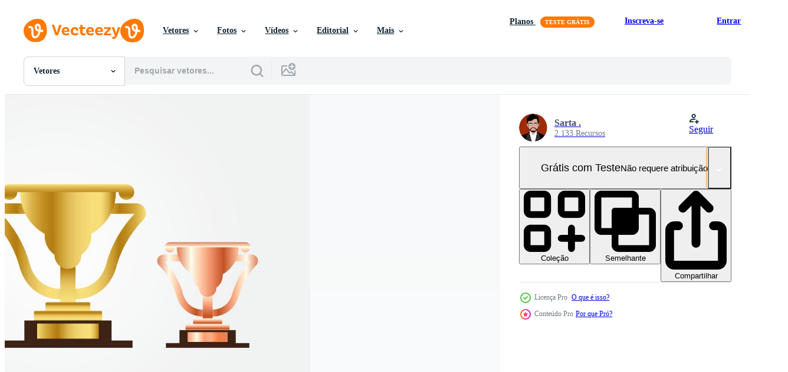

--- FILE ---
content_type: text/html; charset=utf-8
request_url: https://pt.vecteezy.com/resources/10399757/show_related_grids_async_content
body_size: 15570
content:
<turbo-frame id="show-related-resources">

  <div data-conversions-category="Vetores relacionadas" class="">
    <h2 class="ez-resource-related__header">
      Vetores relacionadas
    </h2>

    <ul class="ez-resource-grid ez-resource-grid--main-grid  is-hidden" id="false" data-controller="grid contributor-info" data-grid-track-truncation-value="false" data-max-rows="50" data-row-height="240" data-instant-grid="false" data-truncate-results="false" data-testid="related-resources" data-labels="editable free" style="--editable: &#39;Editável&#39;;--free: &#39;Grátis&#39;;">

  <li class="ez-resource-grid__item ez-resource-thumb ez-resource-thumb--pro" data-controller="grid-item-decorator" data-position="{{position}}" data-item-id="10235422" data-pro="true" data-grid-target="gridItem" data-w="325" data-h="200" data-grid-item-decorator-free-label-value="Grátis" data-action="mouseenter-&gt;grid-item-decorator#hoverThumb:once" data-grid-item-decorator-item-pro-param="Pro" data-grid-item-decorator-resource-id-param="10235422" data-grid-item-decorator-content-type-param="Content-vector" data-grid-item-decorator-image-src-param="https://static.vecteezy.com/system/resources/previews/010/235/422/non_2x/gold-silver-and-bronze-trophy-illustration-bundle-set-vector.jpg" data-grid-item-decorator-pinterest-url-param="https://pt.vecteezy.com/arte-vetorial/10235422-ouro-prata-e-bronze-trofeu-ilustracao-vetor-conjunto-conjunto" data-grid-item-decorator-seo-page-description-param="conjunto de pacote de ilustração vetorial de troféu de prata e bronze de ouro" data-grid-item-decorator-user-id-param="2107517" data-grid-item-decorator-user-display-name-param="Sarta ." data-grid-item-decorator-avatar-src-param="https://static.vecteezy.com/system/user/avatar/2107517/medium_my_avatar_512.jpg" data-grid-item-decorator-uploads-path-param="/membros/s4rt4/uploads">

  <script type="application/ld+json" id="media_schema">
  {"@context":"https://schema.org","@type":"ImageObject","name":"conjunto de pacote de ilustração vetorial de troféu de prata e bronze de ouro","uploadDate":"2022-08-11T17:36:27-05:00","thumbnailUrl":"https://static.vecteezy.com/ti/vetor-gratis/t1/10235422-ouro-prata-e-bronze-trofeu-ilustracao-conjunto-conjunto-vetor.jpg","contentUrl":"https://static.vecteezy.com/ti/vetor-gratis/p1/10235422-ouro-prata-e-bronze-trofeu-ilustracao-conjunto-conjunto-vetor.jpg","sourceOrganization":"Vecteezy","license":"https://support.vecteezy.com/pt_br/novo-licenciamento-do-vecteezy-ByHivesvt","acquireLicensePage":"https://pt.vecteezy.com/arte-vetorial/10235422-ouro-prata-e-bronze-trofeu-ilustracao-vetor-conjunto-conjunto","creator":{"@type":"Person","name":"Sarta ."},"copyrightNotice":"Sarta .","creditText":"Vecteezy"}
</script>


<a href="/arte-vetorial/10235422-ouro-prata-e-bronze-trofeu-ilustracao-vetor-conjunto-conjunto" class="ez-resource-thumb__link" title="conjunto de pacote de ilustração vetorial de troféu de prata e bronze de ouro" style="--height: 200; --width: 325; " data-action="click-&gt;grid#trackResourceClick mouseenter-&gt;grid#trackResourceHover" data-content-type="vector" data-controller="ez-hover-intent" data-previews-srcs="[&quot;https://static.vecteezy.com/ti/vetor-gratis/p1/10235422-ouro-prata-e-bronze-trofeu-ilustracao-conjunto-conjunto-vetor.jpg&quot;,&quot;https://static.vecteezy.com/ti/vetor-gratis/p2/10235422-ouro-prata-e-bronze-trofeu-ilustracao-conjunto-conjunto-vetor.jpg&quot;]" data-pro="true" data-resource-id="10235422" data-grid-item-decorator-target="link">
    <img src="https://static.vecteezy.com/ti/vetor-gratis/t2/10235422-ouro-prata-e-bronze-trofeu-ilustracao-conjunto-conjunto-vetor.jpg" srcset="https://static.vecteezy.com/ti/vetor-gratis/t1/10235422-ouro-prata-e-bronze-trofeu-ilustracao-conjunto-conjunto-vetor.jpg 2x, https://static.vecteezy.com/ti/vetor-gratis/t2/10235422-ouro-prata-e-bronze-trofeu-ilustracao-conjunto-conjunto-vetor.jpg 1x" class="ez-resource-thumb__img" loading="lazy" decoding="async" width="325" height="200" alt="conjunto de pacote de ilustração vetorial de troféu de prata e bronze de ouro vetor">

</a>

  <div class="ez-resource-thumb__label-wrap"></div>
  

  <div class="ez-resource-thumb__hover-state"></div>
</li><li class="ez-resource-grid__item ez-resource-thumb ez-resource-thumb--pro" data-controller="grid-item-decorator" data-position="{{position}}" data-item-id="10384043" data-pro="true" data-grid-target="gridItem" data-w="325" data-h="200" data-grid-item-decorator-free-label-value="Grátis" data-action="mouseenter-&gt;grid-item-decorator#hoverThumb:once" data-grid-item-decorator-item-pro-param="Pro" data-grid-item-decorator-resource-id-param="10384043" data-grid-item-decorator-content-type-param="Content-vector" data-grid-item-decorator-image-src-param="https://static.vecteezy.com/system/resources/previews/010/384/043/non_2x/gold-silver-and-bronze-trophy-illustration-bundle-set-vector.jpg" data-grid-item-decorator-pinterest-url-param="https://pt.vecteezy.com/arte-vetorial/10384043-ouro-prata-e-bronze-trofeu-ilustracao-vetor-conjunto-conjunto" data-grid-item-decorator-seo-page-description-param="conjunto de pacote de ilustração vetorial de troféu de prata e bronze de ouro" data-grid-item-decorator-user-id-param="2107517" data-grid-item-decorator-user-display-name-param="Sarta ." data-grid-item-decorator-avatar-src-param="https://static.vecteezy.com/system/user/avatar/2107517/medium_my_avatar_512.jpg" data-grid-item-decorator-uploads-path-param="/membros/s4rt4/uploads">

  <script type="application/ld+json" id="media_schema">
  {"@context":"https://schema.org","@type":"ImageObject","name":"conjunto de pacote de ilustração vetorial de troféu de prata e bronze de ouro","uploadDate":"2022-08-15T22:22:32-05:00","thumbnailUrl":"https://static.vecteezy.com/ti/vetor-gratis/t1/10384043-ouro-prata-e-bronze-trofeu-ilustracao-conjunto-conjunto-vetor.jpg","contentUrl":"https://static.vecteezy.com/ti/vetor-gratis/p1/10384043-ouro-prata-e-bronze-trofeu-ilustracao-conjunto-conjunto-vetor.jpg","sourceOrganization":"Vecteezy","license":"https://support.vecteezy.com/pt_br/novo-licenciamento-do-vecteezy-ByHivesvt","acquireLicensePage":"https://pt.vecteezy.com/arte-vetorial/10384043-ouro-prata-e-bronze-trofeu-ilustracao-vetor-conjunto-conjunto","creator":{"@type":"Person","name":"Sarta ."},"copyrightNotice":"Sarta .","creditText":"Vecteezy"}
</script>


<a href="/arte-vetorial/10384043-ouro-prata-e-bronze-trofeu-ilustracao-vetor-conjunto-conjunto" class="ez-resource-thumb__link" title="conjunto de pacote de ilustração vetorial de troféu de prata e bronze de ouro" style="--height: 200; --width: 325; " data-action="click-&gt;grid#trackResourceClick mouseenter-&gt;grid#trackResourceHover" data-content-type="vector" data-controller="ez-hover-intent" data-previews-srcs="[&quot;https://static.vecteezy.com/ti/vetor-gratis/p1/10384043-ouro-prata-e-bronze-trofeu-ilustracao-conjunto-conjunto-vetor.jpg&quot;,&quot;https://static.vecteezy.com/ti/vetor-gratis/p2/10384043-ouro-prata-e-bronze-trofeu-ilustracao-conjunto-conjunto-vetor.jpg&quot;]" data-pro="true" data-resource-id="10384043" data-grid-item-decorator-target="link">
    <img src="https://static.vecteezy.com/ti/vetor-gratis/t2/10384043-ouro-prata-e-bronze-trofeu-ilustracao-conjunto-conjunto-vetor.jpg" srcset="https://static.vecteezy.com/ti/vetor-gratis/t1/10384043-ouro-prata-e-bronze-trofeu-ilustracao-conjunto-conjunto-vetor.jpg 2x, https://static.vecteezy.com/ti/vetor-gratis/t2/10384043-ouro-prata-e-bronze-trofeu-ilustracao-conjunto-conjunto-vetor.jpg 1x" class="ez-resource-thumb__img" loading="lazy" decoding="async" width="325" height="200" alt="conjunto de pacote de ilustração vetorial de troféu de prata e bronze de ouro vetor">

</a>

  <div class="ez-resource-thumb__label-wrap"></div>
  

  <div class="ez-resource-thumb__hover-state"></div>
</li><li class="ez-resource-grid__item ez-resource-thumb ez-resource-thumb--pro" data-controller="grid-item-decorator" data-position="{{position}}" data-item-id="10383878" data-pro="true" data-grid-target="gridItem" data-w="325" data-h="200" data-grid-item-decorator-free-label-value="Grátis" data-action="mouseenter-&gt;grid-item-decorator#hoverThumb:once" data-grid-item-decorator-item-pro-param="Pro" data-grid-item-decorator-resource-id-param="10383878" data-grid-item-decorator-content-type-param="Content-vector" data-grid-item-decorator-image-src-param="https://static.vecteezy.com/system/resources/previews/010/383/878/non_2x/gold-silver-and-bronze-trophy-illustration-bundle-set-vector.jpg" data-grid-item-decorator-pinterest-url-param="https://pt.vecteezy.com/arte-vetorial/10383878-ouro-prata-e-bronze-trofeu-ilustracao-vetor-conjunto-conjunto" data-grid-item-decorator-seo-page-description-param="conjunto de pacote de ilustração vetorial de troféu de prata e bronze de ouro" data-grid-item-decorator-user-id-param="2107517" data-grid-item-decorator-user-display-name-param="Sarta ." data-grid-item-decorator-avatar-src-param="https://static.vecteezy.com/system/user/avatar/2107517/medium_my_avatar_512.jpg" data-grid-item-decorator-uploads-path-param="/membros/s4rt4/uploads">

  <script type="application/ld+json" id="media_schema">
  {"@context":"https://schema.org","@type":"ImageObject","name":"conjunto de pacote de ilustração vetorial de troféu de prata e bronze de ouro","uploadDate":"2022-08-15T22:18:51-05:00","thumbnailUrl":"https://static.vecteezy.com/ti/vetor-gratis/t1/10383878-ouro-prata-e-bronze-trofeu-ilustracao-conjunto-conjunto-vetor.jpg","contentUrl":"https://static.vecteezy.com/ti/vetor-gratis/p1/10383878-ouro-prata-e-bronze-trofeu-ilustracao-conjunto-conjunto-vetor.jpg","sourceOrganization":"Vecteezy","license":"https://support.vecteezy.com/pt_br/novo-licenciamento-do-vecteezy-ByHivesvt","acquireLicensePage":"https://pt.vecteezy.com/arte-vetorial/10383878-ouro-prata-e-bronze-trofeu-ilustracao-vetor-conjunto-conjunto","creator":{"@type":"Person","name":"Sarta ."},"copyrightNotice":"Sarta .","creditText":"Vecteezy"}
</script>


<a href="/arte-vetorial/10383878-ouro-prata-e-bronze-trofeu-ilustracao-vetor-conjunto-conjunto" class="ez-resource-thumb__link" title="conjunto de pacote de ilustração vetorial de troféu de prata e bronze de ouro" style="--height: 200; --width: 325; " data-action="click-&gt;grid#trackResourceClick mouseenter-&gt;grid#trackResourceHover" data-content-type="vector" data-controller="ez-hover-intent" data-previews-srcs="[&quot;https://static.vecteezy.com/ti/vetor-gratis/p1/10383878-ouro-prata-e-bronze-trofeu-ilustracao-conjunto-conjunto-vetor.jpg&quot;,&quot;https://static.vecteezy.com/ti/vetor-gratis/p2/10383878-ouro-prata-e-bronze-trofeu-ilustracao-conjunto-conjunto-vetor.jpg&quot;]" data-pro="true" data-resource-id="10383878" data-grid-item-decorator-target="link">
    <img src="https://static.vecteezy.com/ti/vetor-gratis/t2/10383878-ouro-prata-e-bronze-trofeu-ilustracao-conjunto-conjunto-vetor.jpg" srcset="https://static.vecteezy.com/ti/vetor-gratis/t1/10383878-ouro-prata-e-bronze-trofeu-ilustracao-conjunto-conjunto-vetor.jpg 2x, https://static.vecteezy.com/ti/vetor-gratis/t2/10383878-ouro-prata-e-bronze-trofeu-ilustracao-conjunto-conjunto-vetor.jpg 1x" class="ez-resource-thumb__img" loading="lazy" decoding="async" width="325" height="200" alt="conjunto de pacote de ilustração vetorial de troféu de prata e bronze de ouro vetor">

</a>

  <div class="ez-resource-thumb__label-wrap"></div>
  

  <div class="ez-resource-thumb__hover-state"></div>
</li><li class="ez-resource-grid__item ez-resource-thumb ez-resource-thumb--pro" data-controller="grid-item-decorator" data-position="{{position}}" data-item-id="10347944" data-pro="true" data-grid-target="gridItem" data-w="325" data-h="200" data-grid-item-decorator-free-label-value="Grátis" data-action="mouseenter-&gt;grid-item-decorator#hoverThumb:once" data-grid-item-decorator-item-pro-param="Pro" data-grid-item-decorator-resource-id-param="10347944" data-grid-item-decorator-content-type-param="Content-vector" data-grid-item-decorator-image-src-param="https://static.vecteezy.com/system/resources/previews/010/347/944/non_2x/gold-silver-and-bronze-trophy-illustration-bundle-set-vector.jpg" data-grid-item-decorator-pinterest-url-param="https://pt.vecteezy.com/arte-vetorial/10347944-ouro-prata-e-bronze-trofeu-ilustracao-vetor-conjunto-conjunto" data-grid-item-decorator-seo-page-description-param="conjunto de pacote de ilustração vetorial de troféu de prata e bronze de ouro" data-grid-item-decorator-user-id-param="2107517" data-grid-item-decorator-user-display-name-param="Sarta ." data-grid-item-decorator-avatar-src-param="https://static.vecteezy.com/system/user/avatar/2107517/medium_my_avatar_512.jpg" data-grid-item-decorator-uploads-path-param="/membros/s4rt4/uploads">

  <script type="application/ld+json" id="media_schema">
  {"@context":"https://schema.org","@type":"ImageObject","name":"conjunto de pacote de ilustração vetorial de troféu de prata e bronze de ouro","uploadDate":"2022-08-15T03:56:20-05:00","thumbnailUrl":"https://static.vecteezy.com/ti/vetor-gratis/t1/10347944-ouro-prata-e-bronze-trofeu-ilustracao-conjunto-conjunto-vetor.jpg","contentUrl":"https://static.vecteezy.com/ti/vetor-gratis/p1/10347944-ouro-prata-e-bronze-trofeu-ilustracao-conjunto-conjunto-vetor.jpg","sourceOrganization":"Vecteezy","license":"https://support.vecteezy.com/pt_br/novo-licenciamento-do-vecteezy-ByHivesvt","acquireLicensePage":"https://pt.vecteezy.com/arte-vetorial/10347944-ouro-prata-e-bronze-trofeu-ilustracao-vetor-conjunto-conjunto","creator":{"@type":"Person","name":"Sarta ."},"copyrightNotice":"Sarta .","creditText":"Vecteezy"}
</script>


<a href="/arte-vetorial/10347944-ouro-prata-e-bronze-trofeu-ilustracao-vetor-conjunto-conjunto" class="ez-resource-thumb__link" title="conjunto de pacote de ilustração vetorial de troféu de prata e bronze de ouro" style="--height: 200; --width: 325; " data-action="click-&gt;grid#trackResourceClick mouseenter-&gt;grid#trackResourceHover" data-content-type="vector" data-controller="ez-hover-intent" data-previews-srcs="[&quot;https://static.vecteezy.com/ti/vetor-gratis/p1/10347944-ouro-prata-e-bronze-trofeu-ilustracao-conjunto-conjunto-vetor.jpg&quot;,&quot;https://static.vecteezy.com/ti/vetor-gratis/p2/10347944-ouro-prata-e-bronze-trofeu-ilustracao-conjunto-conjunto-vetor.jpg&quot;]" data-pro="true" data-resource-id="10347944" data-grid-item-decorator-target="link">
    <img src="https://static.vecteezy.com/ti/vetor-gratis/t2/10347944-ouro-prata-e-bronze-trofeu-ilustracao-conjunto-conjunto-vetor.jpg" srcset="https://static.vecteezy.com/ti/vetor-gratis/t1/10347944-ouro-prata-e-bronze-trofeu-ilustracao-conjunto-conjunto-vetor.jpg 2x, https://static.vecteezy.com/ti/vetor-gratis/t2/10347944-ouro-prata-e-bronze-trofeu-ilustracao-conjunto-conjunto-vetor.jpg 1x" class="ez-resource-thumb__img" loading="lazy" decoding="async" width="325" height="200" alt="conjunto de pacote de ilustração vetorial de troféu de prata e bronze de ouro vetor">

</a>

  <div class="ez-resource-thumb__label-wrap"></div>
  

  <div class="ez-resource-thumb__hover-state"></div>
</li><li class="ez-resource-grid__item ez-resource-thumb ez-resource-thumb--pro" data-controller="grid-item-decorator" data-position="{{position}}" data-item-id="10399757" data-pro="true" data-grid-target="gridItem" data-w="325" data-h="200" data-grid-item-decorator-free-label-value="Grátis" data-action="mouseenter-&gt;grid-item-decorator#hoverThumb:once" data-grid-item-decorator-item-pro-param="Pro" data-grid-item-decorator-resource-id-param="10399757" data-grid-item-decorator-content-type-param="Content-vector" data-grid-item-decorator-image-src-param="https://static.vecteezy.com/system/resources/previews/010/399/757/non_2x/gold-silver-and-bronze-trophy-illustration-bundle-set-vector.jpg" data-grid-item-decorator-pinterest-url-param="https://pt.vecteezy.com/arte-vetorial/10399757-ouro-prata-e-bronze-trofeu-ilustracao-vetor-conjunto-conjunto" data-grid-item-decorator-seo-page-description-param="conjunto de pacote de ilustração vetorial de troféu de prata e bronze de ouro" data-grid-item-decorator-user-id-param="2107517" data-grid-item-decorator-user-display-name-param="Sarta ." data-grid-item-decorator-avatar-src-param="https://static.vecteezy.com/system/user/avatar/2107517/medium_my_avatar_512.jpg" data-grid-item-decorator-uploads-path-param="/membros/s4rt4/uploads">

  <script type="application/ld+json" id="media_schema">
  {"@context":"https://schema.org","@type":"ImageObject","name":"conjunto de pacote de ilustração vetorial de troféu de prata e bronze de ouro","uploadDate":"2022-08-16T05:37:20-05:00","thumbnailUrl":"https://static.vecteezy.com/ti/vetor-gratis/t1/10399757-ouro-prata-e-bronze-trofeu-ilustracao-conjunto-conjunto-vetor.jpg","contentUrl":"https://static.vecteezy.com/ti/vetor-gratis/p1/10399757-ouro-prata-e-bronze-trofeu-ilustracao-conjunto-conjunto-vetor.jpg","sourceOrganization":"Vecteezy","license":"https://support.vecteezy.com/pt_br/novo-licenciamento-do-vecteezy-ByHivesvt","acquireLicensePage":"https://pt.vecteezy.com/arte-vetorial/10399757-ouro-prata-e-bronze-trofeu-ilustracao-vetor-conjunto-conjunto","creator":{"@type":"Person","name":"Sarta ."},"copyrightNotice":"Sarta .","creditText":"Vecteezy"}
</script>


<a href="/arte-vetorial/10399757-ouro-prata-e-bronze-trofeu-ilustracao-vetor-conjunto-conjunto" class="ez-resource-thumb__link" title="conjunto de pacote de ilustração vetorial de troféu de prata e bronze de ouro" style="--height: 200; --width: 325; " data-action="click-&gt;grid#trackResourceClick mouseenter-&gt;grid#trackResourceHover" data-content-type="vector" data-controller="ez-hover-intent" data-previews-srcs="[&quot;https://static.vecteezy.com/ti/vetor-gratis/p1/10399757-ouro-prata-e-bronze-trofeu-ilustracao-conjunto-conjunto-vetor.jpg&quot;,&quot;https://static.vecteezy.com/ti/vetor-gratis/p2/10399757-ouro-prata-e-bronze-trofeu-ilustracao-conjunto-conjunto-vetor.jpg&quot;]" data-pro="true" data-resource-id="10399757" data-grid-item-decorator-target="link">
    <img src="https://static.vecteezy.com/ti/vetor-gratis/t2/10399757-ouro-prata-e-bronze-trofeu-ilustracao-conjunto-conjunto-vetor.jpg" srcset="https://static.vecteezy.com/ti/vetor-gratis/t1/10399757-ouro-prata-e-bronze-trofeu-ilustracao-conjunto-conjunto-vetor.jpg 2x, https://static.vecteezy.com/ti/vetor-gratis/t2/10399757-ouro-prata-e-bronze-trofeu-ilustracao-conjunto-conjunto-vetor.jpg 1x" class="ez-resource-thumb__img" loading="lazy" decoding="async" width="325" height="200" alt="conjunto de pacote de ilustração vetorial de troféu de prata e bronze de ouro vetor">

</a>

  <div class="ez-resource-thumb__label-wrap"></div>
  

  <div class="ez-resource-thumb__hover-state"></div>
</li><li class="ez-resource-grid__item ez-resource-thumb ez-resource-thumb--pro" data-controller="grid-item-decorator" data-position="{{position}}" data-item-id="10348174" data-pro="true" data-grid-target="gridItem" data-w="325" data-h="200" data-grid-item-decorator-free-label-value="Grátis" data-action="mouseenter-&gt;grid-item-decorator#hoverThumb:once" data-grid-item-decorator-item-pro-param="Pro" data-grid-item-decorator-resource-id-param="10348174" data-grid-item-decorator-content-type-param="Content-vector" data-grid-item-decorator-image-src-param="https://static.vecteezy.com/system/resources/previews/010/348/174/non_2x/gold-silver-and-bronze-trophy-illustration-bundle-set-vector.jpg" data-grid-item-decorator-pinterest-url-param="https://pt.vecteezy.com/arte-vetorial/10348174-ouro-prata-e-bronze-trofeu-ilustracao-vetor-conjunto-conjunto" data-grid-item-decorator-seo-page-description-param="conjunto de pacote de ilustração vetorial de troféu de prata e bronze de ouro" data-grid-item-decorator-user-id-param="2107517" data-grid-item-decorator-user-display-name-param="Sarta ." data-grid-item-decorator-avatar-src-param="https://static.vecteezy.com/system/user/avatar/2107517/medium_my_avatar_512.jpg" data-grid-item-decorator-uploads-path-param="/membros/s4rt4/uploads">

  <script type="application/ld+json" id="media_schema">
  {"@context":"https://schema.org","@type":"ImageObject","name":"conjunto de pacote de ilustração vetorial de troféu de prata e bronze de ouro","uploadDate":"2022-08-15T04:02:12-05:00","thumbnailUrl":"https://static.vecteezy.com/ti/vetor-gratis/t1/10348174-ouro-prata-e-bronze-trofeu-ilustracao-conjunto-conjunto-vetor.jpg","contentUrl":"https://static.vecteezy.com/ti/vetor-gratis/p1/10348174-ouro-prata-e-bronze-trofeu-ilustracao-conjunto-conjunto-vetor.jpg","sourceOrganization":"Vecteezy","license":"https://support.vecteezy.com/pt_br/novo-licenciamento-do-vecteezy-ByHivesvt","acquireLicensePage":"https://pt.vecteezy.com/arte-vetorial/10348174-ouro-prata-e-bronze-trofeu-ilustracao-vetor-conjunto-conjunto","creator":{"@type":"Person","name":"Sarta ."},"copyrightNotice":"Sarta .","creditText":"Vecteezy"}
</script>


<a href="/arte-vetorial/10348174-ouro-prata-e-bronze-trofeu-ilustracao-vetor-conjunto-conjunto" class="ez-resource-thumb__link" title="conjunto de pacote de ilustração vetorial de troféu de prata e bronze de ouro" style="--height: 200; --width: 325; " data-action="click-&gt;grid#trackResourceClick mouseenter-&gt;grid#trackResourceHover" data-content-type="vector" data-controller="ez-hover-intent" data-previews-srcs="[&quot;https://static.vecteezy.com/ti/vetor-gratis/p1/10348174-ouro-prata-e-bronze-trofeu-ilustracao-conjunto-conjunto-vetor.jpg&quot;,&quot;https://static.vecteezy.com/ti/vetor-gratis/p2/10348174-ouro-prata-e-bronze-trofeu-ilustracao-conjunto-conjunto-vetor.jpg&quot;]" data-pro="true" data-resource-id="10348174" data-grid-item-decorator-target="link">
    <img src="https://static.vecteezy.com/ti/vetor-gratis/t2/10348174-ouro-prata-e-bronze-trofeu-ilustracao-conjunto-conjunto-vetor.jpg" srcset="https://static.vecteezy.com/ti/vetor-gratis/t1/10348174-ouro-prata-e-bronze-trofeu-ilustracao-conjunto-conjunto-vetor.jpg 2x, https://static.vecteezy.com/ti/vetor-gratis/t2/10348174-ouro-prata-e-bronze-trofeu-ilustracao-conjunto-conjunto-vetor.jpg 1x" class="ez-resource-thumb__img" loading="lazy" decoding="async" width="325" height="200" alt="conjunto de pacote de ilustração vetorial de troféu de prata e bronze de ouro vetor">

</a>

  <div class="ez-resource-thumb__label-wrap"></div>
  

  <div class="ez-resource-thumb__hover-state"></div>
</li><li class="ez-resource-grid__item ez-resource-thumb ez-resource-thumb--pro" data-controller="grid-item-decorator" data-position="{{position}}" data-item-id="10348177" data-pro="true" data-grid-target="gridItem" data-w="325" data-h="200" data-grid-item-decorator-free-label-value="Grátis" data-action="mouseenter-&gt;grid-item-decorator#hoverThumb:once" data-grid-item-decorator-item-pro-param="Pro" data-grid-item-decorator-resource-id-param="10348177" data-grid-item-decorator-content-type-param="Content-vector" data-grid-item-decorator-image-src-param="https://static.vecteezy.com/system/resources/previews/010/348/177/non_2x/gold-silver-and-bronze-trophy-illustration-bundle-set-vector.jpg" data-grid-item-decorator-pinterest-url-param="https://pt.vecteezy.com/arte-vetorial/10348177-ouro-prata-e-bronze-trofeu-ilustracao-vetor-conjunto-conjunto" data-grid-item-decorator-seo-page-description-param="conjunto de pacote de ilustração vetorial de troféu de prata e bronze de ouro" data-grid-item-decorator-user-id-param="2107517" data-grid-item-decorator-user-display-name-param="Sarta ." data-grid-item-decorator-avatar-src-param="https://static.vecteezy.com/system/user/avatar/2107517/medium_my_avatar_512.jpg" data-grid-item-decorator-uploads-path-param="/membros/s4rt4/uploads">

  <script type="application/ld+json" id="media_schema">
  {"@context":"https://schema.org","@type":"ImageObject","name":"conjunto de pacote de ilustração vetorial de troféu de prata e bronze de ouro","uploadDate":"2022-08-15T04:02:18-05:00","thumbnailUrl":"https://static.vecteezy.com/ti/vetor-gratis/t1/10348177-ouro-prata-e-bronze-trofeu-ilustracao-conjunto-conjunto-vetor.jpg","contentUrl":"https://static.vecteezy.com/ti/vetor-gratis/p1/10348177-ouro-prata-e-bronze-trofeu-ilustracao-conjunto-conjunto-vetor.jpg","sourceOrganization":"Vecteezy","license":"https://support.vecteezy.com/pt_br/novo-licenciamento-do-vecteezy-ByHivesvt","acquireLicensePage":"https://pt.vecteezy.com/arte-vetorial/10348177-ouro-prata-e-bronze-trofeu-ilustracao-vetor-conjunto-conjunto","creator":{"@type":"Person","name":"Sarta ."},"copyrightNotice":"Sarta .","creditText":"Vecteezy"}
</script>


<a href="/arte-vetorial/10348177-ouro-prata-e-bronze-trofeu-ilustracao-vetor-conjunto-conjunto" class="ez-resource-thumb__link" title="conjunto de pacote de ilustração vetorial de troféu de prata e bronze de ouro" style="--height: 200; --width: 325; " data-action="click-&gt;grid#trackResourceClick mouseenter-&gt;grid#trackResourceHover" data-content-type="vector" data-controller="ez-hover-intent" data-previews-srcs="[&quot;https://static.vecteezy.com/ti/vetor-gratis/p1/10348177-ouro-prata-e-bronze-trofeu-ilustracao-conjunto-conjunto-vetor.jpg&quot;,&quot;https://static.vecteezy.com/ti/vetor-gratis/p2/10348177-ouro-prata-e-bronze-trofeu-ilustracao-conjunto-conjunto-vetor.jpg&quot;]" data-pro="true" data-resource-id="10348177" data-grid-item-decorator-target="link">
    <img src="https://static.vecteezy.com/ti/vetor-gratis/t2/10348177-ouro-prata-e-bronze-trofeu-ilustracao-conjunto-conjunto-vetor.jpg" srcset="https://static.vecteezy.com/ti/vetor-gratis/t1/10348177-ouro-prata-e-bronze-trofeu-ilustracao-conjunto-conjunto-vetor.jpg 2x, https://static.vecteezy.com/ti/vetor-gratis/t2/10348177-ouro-prata-e-bronze-trofeu-ilustracao-conjunto-conjunto-vetor.jpg 1x" class="ez-resource-thumb__img" loading="lazy" decoding="async" width="325" height="200" alt="conjunto de pacote de ilustração vetorial de troféu de prata e bronze de ouro vetor">

</a>

  <div class="ez-resource-thumb__label-wrap"></div>
  

  <div class="ez-resource-thumb__hover-state"></div>
</li><li class="ez-resource-grid__item ez-resource-thumb ez-resource-thumb--pro" data-controller="grid-item-decorator" data-position="{{position}}" data-item-id="10384146" data-pro="true" data-grid-target="gridItem" data-w="325" data-h="200" data-grid-item-decorator-free-label-value="Grátis" data-action="mouseenter-&gt;grid-item-decorator#hoverThumb:once" data-grid-item-decorator-item-pro-param="Pro" data-grid-item-decorator-resource-id-param="10384146" data-grid-item-decorator-content-type-param="Content-vector" data-grid-item-decorator-image-src-param="https://static.vecteezy.com/system/resources/previews/010/384/146/non_2x/gold-silver-and-bronze-trophy-illustration-bundle-set-vector.jpg" data-grid-item-decorator-pinterest-url-param="https://pt.vecteezy.com/arte-vetorial/10384146-ouro-prata-e-bronze-trofeu-ilustracao-vetor-conjunto-conjunto" data-grid-item-decorator-seo-page-description-param="conjunto de pacote de ilustração vetorial de troféu de prata e bronze de ouro" data-grid-item-decorator-user-id-param="2107517" data-grid-item-decorator-user-display-name-param="Sarta ." data-grid-item-decorator-avatar-src-param="https://static.vecteezy.com/system/user/avatar/2107517/medium_my_avatar_512.jpg" data-grid-item-decorator-uploads-path-param="/membros/s4rt4/uploads">

  <script type="application/ld+json" id="media_schema">
  {"@context":"https://schema.org","@type":"ImageObject","name":"conjunto de pacote de ilustração vetorial de troféu de prata e bronze de ouro","uploadDate":"2022-08-15T22:24:41-05:00","thumbnailUrl":"https://static.vecteezy.com/ti/vetor-gratis/t1/10384146-ouro-prata-e-bronze-trofeu-ilustracao-conjunto-conjunto-vetor.jpg","contentUrl":"https://static.vecteezy.com/ti/vetor-gratis/p1/10384146-ouro-prata-e-bronze-trofeu-ilustracao-conjunto-conjunto-vetor.jpg","sourceOrganization":"Vecteezy","license":"https://support.vecteezy.com/pt_br/novo-licenciamento-do-vecteezy-ByHivesvt","acquireLicensePage":"https://pt.vecteezy.com/arte-vetorial/10384146-ouro-prata-e-bronze-trofeu-ilustracao-vetor-conjunto-conjunto","creator":{"@type":"Person","name":"Sarta ."},"copyrightNotice":"Sarta .","creditText":"Vecteezy"}
</script>


<a href="/arte-vetorial/10384146-ouro-prata-e-bronze-trofeu-ilustracao-vetor-conjunto-conjunto" class="ez-resource-thumb__link" title="conjunto de pacote de ilustração vetorial de troféu de prata e bronze de ouro" style="--height: 200; --width: 325; " data-action="click-&gt;grid#trackResourceClick mouseenter-&gt;grid#trackResourceHover" data-content-type="vector" data-controller="ez-hover-intent" data-previews-srcs="[&quot;https://static.vecteezy.com/ti/vetor-gratis/p1/10384146-ouro-prata-e-bronze-trofeu-ilustracao-conjunto-conjunto-vetor.jpg&quot;,&quot;https://static.vecteezy.com/ti/vetor-gratis/p2/10384146-ouro-prata-e-bronze-trofeu-ilustracao-conjunto-conjunto-vetor.jpg&quot;]" data-pro="true" data-resource-id="10384146" data-grid-item-decorator-target="link">
    <img src="https://static.vecteezy.com/ti/vetor-gratis/t2/10384146-ouro-prata-e-bronze-trofeu-ilustracao-conjunto-conjunto-vetor.jpg" srcset="https://static.vecteezy.com/ti/vetor-gratis/t1/10384146-ouro-prata-e-bronze-trofeu-ilustracao-conjunto-conjunto-vetor.jpg 2x, https://static.vecteezy.com/ti/vetor-gratis/t2/10384146-ouro-prata-e-bronze-trofeu-ilustracao-conjunto-conjunto-vetor.jpg 1x" class="ez-resource-thumb__img" loading="lazy" decoding="async" width="325" height="200" alt="conjunto de pacote de ilustração vetorial de troféu de prata e bronze de ouro vetor">

</a>

  <div class="ez-resource-thumb__label-wrap"></div>
  

  <div class="ez-resource-thumb__hover-state"></div>
</li><li class="ez-resource-grid__item ez-resource-thumb ez-resource-thumb--pro" data-controller="grid-item-decorator" data-position="{{position}}" data-item-id="10383883" data-pro="true" data-grid-target="gridItem" data-w="325" data-h="200" data-grid-item-decorator-free-label-value="Grátis" data-action="mouseenter-&gt;grid-item-decorator#hoverThumb:once" data-grid-item-decorator-item-pro-param="Pro" data-grid-item-decorator-resource-id-param="10383883" data-grid-item-decorator-content-type-param="Content-vector" data-grid-item-decorator-image-src-param="https://static.vecteezy.com/system/resources/previews/010/383/883/non_2x/gold-silver-and-bronze-trophy-illustration-bundle-set-vector.jpg" data-grid-item-decorator-pinterest-url-param="https://pt.vecteezy.com/arte-vetorial/10383883-ouro-prata-e-bronze-trofeu-ilustracao-vetor-conjunto-conjunto" data-grid-item-decorator-seo-page-description-param="conjunto de pacote de ilustração vetorial de troféu de prata e bronze de ouro" data-grid-item-decorator-user-id-param="2107517" data-grid-item-decorator-user-display-name-param="Sarta ." data-grid-item-decorator-avatar-src-param="https://static.vecteezy.com/system/user/avatar/2107517/medium_my_avatar_512.jpg" data-grid-item-decorator-uploads-path-param="/membros/s4rt4/uploads">

  <script type="application/ld+json" id="media_schema">
  {"@context":"https://schema.org","@type":"ImageObject","name":"conjunto de pacote de ilustração vetorial de troféu de prata e bronze de ouro","uploadDate":"2022-08-15T22:18:58-05:00","thumbnailUrl":"https://static.vecteezy.com/ti/vetor-gratis/t1/10383883-ouro-prata-e-bronze-trofeu-ilustracao-conjunto-conjunto-vetor.jpg","contentUrl":"https://static.vecteezy.com/ti/vetor-gratis/p1/10383883-ouro-prata-e-bronze-trofeu-ilustracao-conjunto-conjunto-vetor.jpg","sourceOrganization":"Vecteezy","license":"https://support.vecteezy.com/pt_br/novo-licenciamento-do-vecteezy-ByHivesvt","acquireLicensePage":"https://pt.vecteezy.com/arte-vetorial/10383883-ouro-prata-e-bronze-trofeu-ilustracao-vetor-conjunto-conjunto","creator":{"@type":"Person","name":"Sarta ."},"copyrightNotice":"Sarta .","creditText":"Vecteezy"}
</script>


<a href="/arte-vetorial/10383883-ouro-prata-e-bronze-trofeu-ilustracao-vetor-conjunto-conjunto" class="ez-resource-thumb__link" title="conjunto de pacote de ilustração vetorial de troféu de prata e bronze de ouro" style="--height: 200; --width: 325; " data-action="click-&gt;grid#trackResourceClick mouseenter-&gt;grid#trackResourceHover" data-content-type="vector" data-controller="ez-hover-intent" data-previews-srcs="[&quot;https://static.vecteezy.com/ti/vetor-gratis/p1/10383883-ouro-prata-e-bronze-trofeu-ilustracao-conjunto-conjunto-vetor.jpg&quot;,&quot;https://static.vecteezy.com/ti/vetor-gratis/p2/10383883-ouro-prata-e-bronze-trofeu-ilustracao-conjunto-conjunto-vetor.jpg&quot;]" data-pro="true" data-resource-id="10383883" data-grid-item-decorator-target="link">
    <img src="https://static.vecteezy.com/ti/vetor-gratis/t2/10383883-ouro-prata-e-bronze-trofeu-ilustracao-conjunto-conjunto-vetor.jpg" srcset="https://static.vecteezy.com/ti/vetor-gratis/t1/10383883-ouro-prata-e-bronze-trofeu-ilustracao-conjunto-conjunto-vetor.jpg 2x, https://static.vecteezy.com/ti/vetor-gratis/t2/10383883-ouro-prata-e-bronze-trofeu-ilustracao-conjunto-conjunto-vetor.jpg 1x" class="ez-resource-thumb__img" loading="lazy" decoding="async" width="325" height="200" alt="conjunto de pacote de ilustração vetorial de troféu de prata e bronze de ouro vetor">

</a>

  <div class="ez-resource-thumb__label-wrap"></div>
  

  <div class="ez-resource-thumb__hover-state"></div>
</li><li class="ez-resource-grid__item ez-resource-thumb ez-resource-thumb--pro" data-controller="grid-item-decorator" data-position="{{position}}" data-item-id="41945061" data-pro="true" data-grid-target="gridItem" data-w="289" data-h="200" data-grid-item-decorator-free-label-value="Grátis" data-action="mouseenter-&gt;grid-item-decorator#hoverThumb:once" data-grid-item-decorator-item-pro-param="Pro" data-grid-item-decorator-resource-id-param="41945061" data-grid-item-decorator-content-type-param="Content-vector" data-grid-item-decorator-image-src-param="https://static.vecteezy.com/system/resources/previews/041/945/061/non_2x/trophy-medals-and-cups-gold-silver-bronze-rewards-competition-achievement-first-second-third-place-winning-prize-symbols-set-vector.jpg" data-grid-item-decorator-pinterest-url-param="https://pt.vecteezy.com/arte-vetorial/41945061-trofeu-medalhas-e-copos-ouro-prata-bronze-recompensas-concorrencia-conquista-primeiro-segundo-terceiro-lugar-colocar-ganhando-premio-vetor-simbolos-conjunto" data-grid-item-decorator-seo-page-description-param="troféu medalhas e copos. ouro, prata, bronze recompensas, concorrência conquista, primeiro, segundo, terceiro Lugar, colocar ganhando prêmio vetor símbolos conjunto" data-grid-item-decorator-user-id-param="18177829" data-grid-item-decorator-user-display-name-param="Veronika Oliinyk" data-grid-item-decorator-avatar-src-param="https://static.vecteezy.com/system/user/avatar/18177829/medium_logo.jpg" data-grid-item-decorator-uploads-path-param="/membros/verollyk871756/uploads">

  <script type="application/ld+json" id="media_schema">
  {"@context":"https://schema.org","@type":"ImageObject","name":"troféu medalhas e copos. ouro, prata, bronze recompensas, concorrência conquista, primeiro, segundo, terceiro Lugar, colocar ganhando prêmio vetor símbolos conjunto","uploadDate":"2024-04-01T02:23:36-05:00","thumbnailUrl":"https://static.vecteezy.com/ti/vetor-gratis/t1/41945061-trofeu-medalhas-e-copos-ouro-prata-bronze-recompensas-concorrencia-conquista-primeiro-segundo-terceiro-lugar-colocar-ganhando-premio-simbolos-conjunto-vetor.jpg","contentUrl":"https://static.vecteezy.com/ti/vetor-gratis/p1/41945061-trofeu-medalhas-e-copos-ouro-prata-bronze-recompensas-concorrencia-conquista-primeiro-segundo-terceiro-lugar-colocar-ganhando-premio-simbolos-conjunto-vetor.jpg","sourceOrganization":"Vecteezy","license":"https://support.vecteezy.com/pt_br/novo-licenciamento-do-vecteezy-ByHivesvt","acquireLicensePage":"https://pt.vecteezy.com/arte-vetorial/41945061-trofeu-medalhas-e-copos-ouro-prata-bronze-recompensas-concorrencia-conquista-primeiro-segundo-terceiro-lugar-colocar-ganhando-premio-vetor-simbolos-conjunto","creator":{"@type":"Person","name":"Veronika Oliinyk"},"copyrightNotice":"Veronika Oliinyk","creditText":"Vecteezy"}
</script>


<a href="/arte-vetorial/41945061-trofeu-medalhas-e-copos-ouro-prata-bronze-recompensas-concorrencia-conquista-primeiro-segundo-terceiro-lugar-colocar-ganhando-premio-vetor-simbolos-conjunto" class="ez-resource-thumb__link" title="troféu medalhas e copos. ouro, prata, bronze recompensas, concorrência conquista, primeiro, segundo, terceiro Lugar, colocar ganhando prêmio vetor símbolos conjunto" style="--height: 200; --width: 289; " data-action="click-&gt;grid#trackResourceClick mouseenter-&gt;grid#trackResourceHover" data-content-type="vector" data-controller="ez-hover-intent" data-previews-srcs="[&quot;https://static.vecteezy.com/ti/vetor-gratis/p1/41945061-trofeu-medalhas-e-copos-ouro-prata-bronze-recompensas-concorrencia-conquista-primeiro-segundo-terceiro-lugar-colocar-ganhando-premio-simbolos-conjunto-vetor.jpg&quot;,&quot;https://static.vecteezy.com/ti/vetor-gratis/p2/41945061-trofeu-medalhas-e-copos-ouro-prata-bronze-recompensas-concorrencia-conquista-primeiro-segundo-terceiro-lugar-colocar-ganhando-premio-simbolos-conjunto-vetor.jpg&quot;]" data-pro="true" data-resource-id="41945061" data-grid-item-decorator-target="link">
    <img src="https://static.vecteezy.com/ti/vetor-gratis/t2/41945061-trofeu-medalhas-e-copos-ouro-prata-bronze-recompensas-concorrencia-conquista-primeiro-segundo-terceiro-lugar-colocar-ganhando-premio-simbolos-conjunto-vetor.jpg" srcset="https://static.vecteezy.com/ti/vetor-gratis/t1/41945061-trofeu-medalhas-e-copos-ouro-prata-bronze-recompensas-concorrencia-conquista-primeiro-segundo-terceiro-lugar-colocar-ganhando-premio-simbolos-conjunto-vetor.jpg 2x, https://static.vecteezy.com/ti/vetor-gratis/t2/41945061-trofeu-medalhas-e-copos-ouro-prata-bronze-recompensas-concorrencia-conquista-primeiro-segundo-terceiro-lugar-colocar-ganhando-premio-simbolos-conjunto-vetor.jpg 1x" class="ez-resource-thumb__img" loading="lazy" decoding="async" width="289" height="200" alt="troféu medalhas e copos. ouro, prata, bronze recompensas, concorrência conquista, primeiro, segundo, terceiro Lugar, colocar ganhando prêmio vetor símbolos conjunto">

</a>

  <div class="ez-resource-thumb__label-wrap"></div>
  

  <div class="ez-resource-thumb__hover-state"></div>
</li><li class="ez-resource-grid__item ez-resource-thumb ez-resource-thumb--pro" data-controller="grid-item-decorator" data-position="{{position}}" data-item-id="23839206" data-pro="true" data-grid-target="gridItem" data-w="263" data-h="200" data-grid-item-decorator-free-label-value="Grátis" data-action="mouseenter-&gt;grid-item-decorator#hoverThumb:once" data-grid-item-decorator-item-pro-param="Pro" data-grid-item-decorator-resource-id-param="23839206" data-grid-item-decorator-content-type-param="Content-vector" data-grid-item-decorator-image-src-param="https://static.vecteezy.com/system/resources/previews/023/839/206/non_2x/medal-and-ribbon-icons-sport-prize-winner-trophy-vector.jpg" data-grid-item-decorator-pinterest-url-param="https://pt.vecteezy.com/arte-vetorial/23839206-icones-de-medalha-e-fita-premio-esportivo-trofeu-vencedor" data-grid-item-decorator-seo-page-description-param="ícones de medalha e fita, prêmio esportivo, troféu vencedor" data-grid-item-decorator-user-id-param="8554308" data-grid-item-decorator-user-display-name-param="Vector Images" data-grid-item-decorator-avatar-src-param="https://static.vecteezy.com/system/user/avatar/8554308/medium_92000mgor1.jpg" data-grid-item-decorator-uploads-path-param="/membros/vectortradition/uploads">

  <script type="application/ld+json" id="media_schema">
  {"@context":"https://schema.org","@type":"ImageObject","name":"ícones de medalha e fita, prêmio esportivo, troféu vencedor","uploadDate":"2023-05-18T02:10:01-05:00","thumbnailUrl":"https://static.vecteezy.com/ti/vetor-gratis/t1/23839206-icones-de-medalha-e-fita-premio-esportivo-trofeu-vencedor-vetor.jpg","contentUrl":"https://static.vecteezy.com/ti/vetor-gratis/p1/23839206-icones-de-medalha-e-fita-premio-esportivo-trofeu-vencedor-vetor.jpg","sourceOrganization":"Vecteezy","license":"https://support.vecteezy.com/pt_br/novo-licenciamento-do-vecteezy-ByHivesvt","acquireLicensePage":"https://pt.vecteezy.com/arte-vetorial/23839206-icones-de-medalha-e-fita-premio-esportivo-trofeu-vencedor","creator":{"@type":"Person","name":"Vector Images"},"copyrightNotice":"Vector Images","creditText":"Vecteezy"}
</script>


<a href="/arte-vetorial/23839206-icones-de-medalha-e-fita-premio-esportivo-trofeu-vencedor" class="ez-resource-thumb__link" title="ícones de medalha e fita, prêmio esportivo, troféu vencedor" style="--height: 200; --width: 263; " data-action="click-&gt;grid#trackResourceClick mouseenter-&gt;grid#trackResourceHover" data-content-type="vector" data-controller="ez-hover-intent" data-previews-srcs="[&quot;https://static.vecteezy.com/ti/vetor-gratis/p1/23839206-icones-de-medalha-e-fita-premio-esportivo-trofeu-vencedor-vetor.jpg&quot;,&quot;https://static.vecteezy.com/ti/vetor-gratis/p2/23839206-icones-de-medalha-e-fita-premio-esportivo-trofeu-vencedor-vetor.jpg&quot;]" data-pro="true" data-resource-id="23839206" data-grid-item-decorator-target="link">
    <img src="https://static.vecteezy.com/ti/vetor-gratis/t2/23839206-icones-de-medalha-e-fita-premio-esportivo-trofeu-vencedor-vetor.jpg" srcset="https://static.vecteezy.com/ti/vetor-gratis/t1/23839206-icones-de-medalha-e-fita-premio-esportivo-trofeu-vencedor-vetor.jpg 2x, https://static.vecteezy.com/ti/vetor-gratis/t2/23839206-icones-de-medalha-e-fita-premio-esportivo-trofeu-vencedor-vetor.jpg 1x" class="ez-resource-thumb__img" loading="lazy" decoding="async" width="263" height="200" alt="ícones de medalha e fita, prêmio esportivo, troféu vencedor vetor">

</a>

  <div class="ez-resource-thumb__label-wrap"></div>
  

  <div class="ez-resource-thumb__hover-state"></div>
</li><li class="ez-resource-grid__item ez-resource-thumb ez-resource-thumb--pro" data-controller="grid-item-decorator" data-position="{{position}}" data-item-id="38841275" data-pro="true" data-grid-target="gridItem" data-w="283" data-h="200" data-grid-item-decorator-free-label-value="Grátis" data-action="mouseenter-&gt;grid-item-decorator#hoverThumb:once" data-grid-item-decorator-item-pro-param="Pro" data-grid-item-decorator-resource-id-param="38841275" data-grid-item-decorator-content-type-param="Content-vector" data-grid-item-decorator-image-src-param="https://static.vecteezy.com/system/resources/previews/038/841/275/non_2x/champion-gold-silver-and-bronze-award-medals-with-red-ribbons-set-on-bright-background-illustration-vector.jpg" data-grid-item-decorator-pinterest-url-param="https://pt.vecteezy.com/arte-vetorial/38841275-campeao-ouro-prata-e-bronze-premio-medalhas-com-vermelho-fitas-definir-em-brilhante-fundo-vetor-ilustracao" data-grid-item-decorator-seo-page-description-param="campeão ouro, prata e bronze prêmio medalhas com vermelho fitas definir, em brilhante fundo, vetor ilustração" data-grid-item-decorator-user-id-param="1441094" data-grid-item-decorator-user-display-name-param="Rendix Alextian" data-grid-item-decorator-avatar-src-param="https://static.vecteezy.com/system/user/avatar/1441094/medium_Rex_Finish.png" data-grid-item-decorator-uploads-path-param="/membros/rendixalextian/uploads">

  <script type="application/ld+json" id="media_schema">
  {"@context":"https://schema.org","@type":"ImageObject","name":"campeão ouro, prata e bronze prêmio medalhas com vermelho fitas definir, em brilhante fundo, vetor ilustração","uploadDate":"2024-02-15T00:49:46-06:00","thumbnailUrl":"https://static.vecteezy.com/ti/vetor-gratis/t1/38841275-campeao-ouro-prata-e-bronze-premio-medalhas-com-vermelho-fitas-definir-em-brilhante-fundo-ilustracao-vetor.jpg","contentUrl":"https://static.vecteezy.com/ti/vetor-gratis/p1/38841275-campeao-ouro-prata-e-bronze-premio-medalhas-com-vermelho-fitas-definir-em-brilhante-fundo-ilustracao-vetor.jpg","sourceOrganization":"Vecteezy","license":"https://support.vecteezy.com/pt_br/novo-licenciamento-do-vecteezy-ByHivesvt","acquireLicensePage":"https://pt.vecteezy.com/arte-vetorial/38841275-campeao-ouro-prata-e-bronze-premio-medalhas-com-vermelho-fitas-definir-em-brilhante-fundo-vetor-ilustracao","creator":{"@type":"Person","name":"Rendix Alextian"},"copyrightNotice":"Rendix Alextian","creditText":"Vecteezy"}
</script>


<a href="/arte-vetorial/38841275-campeao-ouro-prata-e-bronze-premio-medalhas-com-vermelho-fitas-definir-em-brilhante-fundo-vetor-ilustracao" class="ez-resource-thumb__link" title="campeão ouro, prata e bronze prêmio medalhas com vermelho fitas definir, em brilhante fundo, vetor ilustração" style="--height: 200; --width: 283; " data-action="click-&gt;grid#trackResourceClick mouseenter-&gt;grid#trackResourceHover" data-content-type="vector" data-controller="ez-hover-intent" data-previews-srcs="[&quot;https://static.vecteezy.com/ti/vetor-gratis/p1/38841275-campeao-ouro-prata-e-bronze-premio-medalhas-com-vermelho-fitas-definir-em-brilhante-fundo-ilustracao-vetor.jpg&quot;,&quot;https://static.vecteezy.com/ti/vetor-gratis/p2/38841275-campeao-ouro-prata-e-bronze-premio-medalhas-com-vermelho-fitas-definir-em-brilhante-fundo-ilustracao-vetor.jpg&quot;]" data-pro="true" data-resource-id="38841275" data-grid-item-decorator-target="link">
    <img src="https://static.vecteezy.com/ti/vetor-gratis/t2/38841275-campeao-ouro-prata-e-bronze-premio-medalhas-com-vermelho-fitas-definir-em-brilhante-fundo-ilustracao-vetor.jpg" srcset="https://static.vecteezy.com/ti/vetor-gratis/t1/38841275-campeao-ouro-prata-e-bronze-premio-medalhas-com-vermelho-fitas-definir-em-brilhante-fundo-ilustracao-vetor.jpg 2x, https://static.vecteezy.com/ti/vetor-gratis/t2/38841275-campeao-ouro-prata-e-bronze-premio-medalhas-com-vermelho-fitas-definir-em-brilhante-fundo-ilustracao-vetor.jpg 1x" class="ez-resource-thumb__img" loading="lazy" decoding="async" width="283" height="200" alt="campeão ouro, prata e bronze prêmio medalhas com vermelho fitas definir, em brilhante fundo, vetor ilustração">

</a>

  <div class="ez-resource-thumb__label-wrap"></div>
  

  <div class="ez-resource-thumb__hover-state"></div>
</li><li class="ez-resource-grid__item ez-resource-thumb ez-resource-thumb--pro" data-controller="grid-item-decorator" data-position="{{position}}" data-item-id="29930469" data-pro="true" data-grid-target="gridItem" data-w="350" data-h="200" data-grid-item-decorator-free-label-value="Grátis" data-action="mouseenter-&gt;grid-item-decorator#hoverThumb:once" data-grid-item-decorator-item-pro-param="Pro" data-grid-item-decorator-resource-id-param="29930469" data-grid-item-decorator-content-type-param="Content-vector" data-grid-item-decorator-image-src-param="https://static.vecteezy.com/system/resources/previews/029/930/469/non_2x/gold-silver-bronze-first-second-and-third-places-award-laurel-stock-illustration-vector.jpg" data-grid-item-decorator-pinterest-url-param="https://pt.vecteezy.com/arte-vetorial/29930469-ouro-prata-bronze-primeiro-segundo-e-terceiro-lugares-premio-louro-vetor-estoque-ilustracao" data-grid-item-decorator-seo-page-description-param="ouro, prata, bronze primeiro, segundo e terceiro lugares. prêmio louro. vetor estoque ilustração" data-grid-item-decorator-user-id-param="15192479" data-grid-item-decorator-user-display-name-param="DG- Studio" data-grid-item-decorator-avatar-src-param="https://static.vecteezy.com/system/user/avatar/15192479/medium_full.jpg" data-grid-item-decorator-uploads-path-param="/membros/dg-studio/uploads">

  <script type="application/ld+json" id="media_schema">
  {"@context":"https://schema.org","@type":"ImageObject","name":"ouro, prata, bronze primeiro, segundo e terceiro lugares. prêmio louro. vetor estoque ilustração","uploadDate":"2023-10-02T23:42:29-05:00","thumbnailUrl":"https://static.vecteezy.com/ti/vetor-gratis/t1/29930469-ouro-prata-bronze-primeiro-segundo-e-terceiro-lugares-premio-louro-estoque-ilustracao-vetor.jpg","contentUrl":"https://static.vecteezy.com/ti/vetor-gratis/p1/29930469-ouro-prata-bronze-primeiro-segundo-e-terceiro-lugares-premio-louro-estoque-ilustracao-vetor.jpg","sourceOrganization":"Vecteezy","license":"https://support.vecteezy.com/pt_br/novo-licenciamento-do-vecteezy-ByHivesvt","acquireLicensePage":"https://pt.vecteezy.com/arte-vetorial/29930469-ouro-prata-bronze-primeiro-segundo-e-terceiro-lugares-premio-louro-vetor-estoque-ilustracao","creator":{"@type":"Person","name":"DG- Studio"},"copyrightNotice":"DG- Studio","creditText":"Vecteezy"}
</script>


<a href="/arte-vetorial/29930469-ouro-prata-bronze-primeiro-segundo-e-terceiro-lugares-premio-louro-vetor-estoque-ilustracao" class="ez-resource-thumb__link" title="ouro, prata, bronze primeiro, segundo e terceiro lugares. prêmio louro. vetor estoque ilustração" style="--height: 200; --width: 350; " data-action="click-&gt;grid#trackResourceClick mouseenter-&gt;grid#trackResourceHover" data-content-type="vector" data-controller="ez-hover-intent" data-previews-srcs="[&quot;https://static.vecteezy.com/ti/vetor-gratis/p1/29930469-ouro-prata-bronze-primeiro-segundo-e-terceiro-lugares-premio-louro-estoque-ilustracao-vetor.jpg&quot;,&quot;https://static.vecteezy.com/ti/vetor-gratis/p2/29930469-ouro-prata-bronze-primeiro-segundo-e-terceiro-lugares-premio-louro-estoque-ilustracao-vetor.jpg&quot;]" data-pro="true" data-resource-id="29930469" data-grid-item-decorator-target="link">
    <img src="https://static.vecteezy.com/ti/vetor-gratis/t2/29930469-ouro-prata-bronze-primeiro-segundo-e-terceiro-lugares-premio-louro-estoque-ilustracao-vetor.jpg" srcset="https://static.vecteezy.com/ti/vetor-gratis/t1/29930469-ouro-prata-bronze-primeiro-segundo-e-terceiro-lugares-premio-louro-estoque-ilustracao-vetor.jpg 2x, https://static.vecteezy.com/ti/vetor-gratis/t2/29930469-ouro-prata-bronze-primeiro-segundo-e-terceiro-lugares-premio-louro-estoque-ilustracao-vetor.jpg 1x" class="ez-resource-thumb__img" loading="lazy" decoding="async" width="350" height="200" alt="ouro, prata, bronze primeiro, segundo e terceiro lugares. prêmio louro. vetor estoque ilustração">

</a>

  <div class="ez-resource-thumb__label-wrap"></div>
  

  <div class="ez-resource-thumb__hover-state"></div>
</li><li class="ez-resource-grid__item ez-resource-thumb ez-resource-thumb--pro" data-controller="grid-item-decorator" data-position="{{position}}" data-item-id="43504355" data-pro="true" data-grid-target="gridItem" data-w="200" data-h="200" data-grid-item-decorator-free-label-value="Grátis" data-action="mouseenter-&gt;grid-item-decorator#hoverThumb:once" data-grid-item-decorator-item-pro-param="Pro" data-grid-item-decorator-resource-id-param="43504355" data-grid-item-decorator-content-type-param="Content-vector" data-grid-item-decorator-image-src-param="https://static.vecteezy.com/system/resources/previews/043/504/355/non_2x/win-place-icon-with-wreath-frame-award-symbol-1st-2nd-and-3rd-place-gold-silver-and-bronze-laurel-wreaths-with-signs-of-first-second-and-third-places-illustration-vector.jpg" data-grid-item-decorator-pinterest-url-param="https://pt.vecteezy.com/arte-vetorial/43504355-ganhar-lugar-colocar-icone-com-guirlanda-quadro-premio-simbolo-1-2-e-3-lugar-ouro-prata-e-bronze-louro-coroas-com-sinais-do-primeiro-segundo-e-terceiro-lugares-ilustracao" data-grid-item-decorator-seo-page-description-param="ganhar Lugar, colocar ícone com guirlanda quadro. prêmio símbolo - 1º, 2º e 3º lugar. ouro, prata e bronze louro coroas com sinais do primeiro, segundo e terceiro lugares. ilustração." data-grid-item-decorator-user-id-param="19521012" data-grid-item-decorator-user-display-name-param="Nadiia Sitailo" data-grid-item-decorator-uploads-path-param="/membros/nadia-grutsik610796/uploads">

  <script type="application/ld+json" id="media_schema">
  {"@context":"https://schema.org","@type":"ImageObject","name":"ganhar Lugar, colocar ícone com guirlanda quadro. prêmio símbolo - 1º, 2º e 3º lugar. ouro, prata e bronze louro coroas com sinais do primeiro, segundo e terceiro lugares. ilustração.","uploadDate":"2024-04-27T02:48:06-05:00","thumbnailUrl":"https://static.vecteezy.com/ti/vetor-gratis/t1/43504355-ganhar-lugar-colocar-icone-com-guirlanda-quadro-premio-simbolo-1-2-e-3-lugar-ouro-prata-e-bronze-louro-coroas-com-sinais-do-primeiro-segundo-e-terceiro-lugares-ilustracao-vetor.jpg","contentUrl":"https://static.vecteezy.com/ti/vetor-gratis/p1/43504355-ganhar-lugar-colocar-icone-com-guirlanda-quadro-premio-simbolo-1-2-e-3-lugar-ouro-prata-e-bronze-louro-coroas-com-sinais-do-primeiro-segundo-e-terceiro-lugares-ilustracao-vetor.jpg","sourceOrganization":"Vecteezy","license":"https://support.vecteezy.com/pt_br/novo-licenciamento-do-vecteezy-ByHivesvt","acquireLicensePage":"https://pt.vecteezy.com/arte-vetorial/43504355-ganhar-lugar-colocar-icone-com-guirlanda-quadro-premio-simbolo-1-2-e-3-lugar-ouro-prata-e-bronze-louro-coroas-com-sinais-do-primeiro-segundo-e-terceiro-lugares-ilustracao","creator":{"@type":"Person","name":"Nadiia Sitailo"},"copyrightNotice":"Nadiia Sitailo","creditText":"Vecteezy"}
</script>


<a href="/arte-vetorial/43504355-ganhar-lugar-colocar-icone-com-guirlanda-quadro-premio-simbolo-1-2-e-3-lugar-ouro-prata-e-bronze-louro-coroas-com-sinais-do-primeiro-segundo-e-terceiro-lugares-ilustracao" class="ez-resource-thumb__link" title="ganhar Lugar, colocar ícone com guirlanda quadro. prêmio símbolo - 1º, 2º e 3º lugar. ouro, prata e bronze louro coroas com sinais do primeiro, segundo e terceiro lugares. ilustração." style="--height: 200; --width: 200; " data-action="click-&gt;grid#trackResourceClick mouseenter-&gt;grid#trackResourceHover" data-content-type="vector" data-controller="ez-hover-intent" data-previews-srcs="[&quot;https://static.vecteezy.com/ti/vetor-gratis/p1/43504355-ganhar-lugar-colocar-icone-com-guirlanda-quadro-premio-simbolo-1-2-e-3-lugar-ouro-prata-e-bronze-louro-coroas-com-sinais-do-primeiro-segundo-e-terceiro-lugares-ilustracao-vetor.jpg&quot;,&quot;https://static.vecteezy.com/ti/vetor-gratis/p2/43504355-ganhar-lugar-colocar-icone-com-guirlanda-quadro-premio-simbolo-1-2-e-3-lugar-ouro-prata-e-bronze-louro-coroas-com-sinais-do-primeiro-segundo-e-terceiro-lugares-ilustracao-vetor.jpg&quot;]" data-pro="true" data-resource-id="43504355" data-grid-item-decorator-target="link">
    <img src="https://static.vecteezy.com/ti/vetor-gratis/t2/43504355-ganhar-lugar-colocar-icone-com-guirlanda-quadro-premio-simbolo-1-2-e-3-lugar-ouro-prata-e-bronze-louro-coroas-com-sinais-do-primeiro-segundo-e-terceiro-lugares-ilustracao-vetor.jpg" srcset="https://static.vecteezy.com/ti/vetor-gratis/t1/43504355-ganhar-lugar-colocar-icone-com-guirlanda-quadro-premio-simbolo-1-2-e-3-lugar-ouro-prata-e-bronze-louro-coroas-com-sinais-do-primeiro-segundo-e-terceiro-lugares-ilustracao-vetor.jpg 2x, https://static.vecteezy.com/ti/vetor-gratis/t2/43504355-ganhar-lugar-colocar-icone-com-guirlanda-quadro-premio-simbolo-1-2-e-3-lugar-ouro-prata-e-bronze-louro-coroas-com-sinais-do-primeiro-segundo-e-terceiro-lugares-ilustracao-vetor.jpg 1x" class="ez-resource-thumb__img" loading="lazy" decoding="async" width="200" height="200" alt="ganhar Lugar, colocar ícone com guirlanda quadro. prêmio símbolo - 1º, 2º e 3º lugar. ouro, prata e bronze louro coroas com sinais do primeiro, segundo e terceiro lugares. ilustração. vetor">

</a>

  <div class="ez-resource-thumb__label-wrap"></div>
  

  <div class="ez-resource-thumb__hover-state"></div>
</li><li class="ez-resource-grid__item ez-resource-thumb ez-resource-thumb--pro" data-controller="grid-item-decorator" data-position="{{position}}" data-item-id="47740358" data-pro="true" data-grid-target="gridItem" data-w="200" data-h="200" data-grid-item-decorator-free-label-value="Grátis" data-action="mouseenter-&gt;grid-item-decorator#hoverThumb:once" data-grid-item-decorator-item-pro-param="Pro" data-grid-item-decorator-resource-id-param="47740358" data-grid-item-decorator-content-type-param="Content-vector" data-grid-item-decorator-image-src-param="https://static.vecteezy.com/system/resources/previews/047/740/358/non_2x/ward-golden-medals-3d-realistic-illustration-third-place-medals-with-laurel-leaves-vector.jpg" data-grid-item-decorator-pinterest-url-param="https://pt.vecteezy.com/arte-vetorial/47740358-enfermaria-dourado-medalhas-3d-realista-ilustracao-terceiro-lugar-colocar-medalhas-com-louro-folhas" data-grid-item-decorator-seo-page-description-param="enfermaria dourado medalhas 3d realista ilustração. terceiro Lugar, colocar medalhas com louro folhas." data-grid-item-decorator-user-id-param="3425223" data-grid-item-decorator-user-display-name-param="design 2019" data-grid-item-decorator-avatar-src-param="https://static.vecteezy.com/system/user/avatar/3425223/medium_IMG_4071.JPG" data-grid-item-decorator-uploads-path-param="/membros/465313124885745/uploads">

  <script type="application/ld+json" id="media_schema">
  {"@context":"https://schema.org","@type":"ImageObject","name":"enfermaria dourado medalhas 3d realista ilustração. terceiro Lugar, colocar medalhas com louro folhas.","uploadDate":"2024-07-15T22:10:25-05:00","thumbnailUrl":"https://static.vecteezy.com/ti/vetor-gratis/t1/47740358-enfermaria-dourado-medalhas-3d-realista-ilustracao-terceiro-lugar-colocar-medalhas-com-louro-folhas-vetor.jpg","contentUrl":"https://static.vecteezy.com/ti/vetor-gratis/p1/47740358-enfermaria-dourado-medalhas-3d-realista-ilustracao-terceiro-lugar-colocar-medalhas-com-louro-folhas-vetor.jpg","sourceOrganization":"Vecteezy","license":"https://support.vecteezy.com/pt_br/novo-licenciamento-do-vecteezy-ByHivesvt","acquireLicensePage":"https://pt.vecteezy.com/arte-vetorial/47740358-enfermaria-dourado-medalhas-3d-realista-ilustracao-terceiro-lugar-colocar-medalhas-com-louro-folhas","creator":{"@type":"Person","name":"design 2019"},"copyrightNotice":"design 2019","creditText":"Vecteezy"}
</script>


<a href="/arte-vetorial/47740358-enfermaria-dourado-medalhas-3d-realista-ilustracao-terceiro-lugar-colocar-medalhas-com-louro-folhas" class="ez-resource-thumb__link" title="enfermaria dourado medalhas 3d realista ilustração. terceiro Lugar, colocar medalhas com louro folhas." style="--height: 200; --width: 200; " data-action="click-&gt;grid#trackResourceClick mouseenter-&gt;grid#trackResourceHover" data-content-type="vector" data-controller="ez-hover-intent" data-previews-srcs="[&quot;https://static.vecteezy.com/ti/vetor-gratis/p1/47740358-enfermaria-dourado-medalhas-3d-realista-ilustracao-terceiro-lugar-colocar-medalhas-com-louro-folhas-vetor.jpg&quot;,&quot;https://static.vecteezy.com/ti/vetor-gratis/p2/47740358-enfermaria-dourado-medalhas-3d-realista-ilustracao-terceiro-lugar-colocar-medalhas-com-louro-folhas-vetor.jpg&quot;]" data-pro="true" data-resource-id="47740358" data-grid-item-decorator-target="link">
    <img src="https://static.vecteezy.com/ti/vetor-gratis/t2/47740358-enfermaria-dourado-medalhas-3d-realista-ilustracao-terceiro-lugar-colocar-medalhas-com-louro-folhas-vetor.jpg" srcset="https://static.vecteezy.com/ti/vetor-gratis/t1/47740358-enfermaria-dourado-medalhas-3d-realista-ilustracao-terceiro-lugar-colocar-medalhas-com-louro-folhas-vetor.jpg 2x, https://static.vecteezy.com/ti/vetor-gratis/t2/47740358-enfermaria-dourado-medalhas-3d-realista-ilustracao-terceiro-lugar-colocar-medalhas-com-louro-folhas-vetor.jpg 1x" class="ez-resource-thumb__img" loading="lazy" decoding="async" width="200" height="200" alt="enfermaria dourado medalhas 3d realista ilustração. terceiro Lugar, colocar medalhas com louro folhas. vetor">

</a>

  <div class="ez-resource-thumb__label-wrap"></div>
  

  <div class="ez-resource-thumb__hover-state"></div>
</li><li class="ez-resource-grid__item ez-resource-thumb ez-resource-thumb--pro" data-controller="grid-item-decorator" data-position="{{position}}" data-item-id="17607044" data-pro="true" data-grid-target="gridItem" data-w="200" data-h="200" data-grid-item-decorator-free-label-value="Grátis" data-action="mouseenter-&gt;grid-item-decorator#hoverThumb:once" data-grid-item-decorator-item-pro-param="Pro" data-grid-item-decorator-resource-id-param="17607044" data-grid-item-decorator-content-type-param="Content-vector" data-grid-item-decorator-image-src-param="https://static.vecteezy.com/system/resources/previews/017/607/044/non_2x/ceremony-winner-honor-prize-trophy-awards-cups-golden-laurel-wreath-with-red-ribbon-and-gold-shield-medals-template-sports-placement-podium-1st-2nd-3rd-place-isolated-illustration-vector.jpg" data-grid-item-decorator-pinterest-url-param="https://pt.vecteezy.com/arte-vetorial/[base64]" data-grid-item-decorator-seo-page-description-param="prêmio de honra do vencedor da cerimônia. taças de premiação de troféus, coroa de louros dourada com fita vermelha e escudo de ouro, modelo de medalhas, pódio de colocação esportiva. 1º, 2º, 3º lugar. isolado. ilustração vetorial" data-grid-item-decorator-user-id-param="7240769" data-grid-item-decorator-user-display-name-param="Pavel Sevryukov" data-grid-item-decorator-uploads-path-param="/membros/sevvectors740319/uploads">

  <script type="application/ld+json" id="media_schema">
  {"@context":"https://schema.org","@type":"ImageObject","name":"prêmio de honra do vencedor da cerimônia. taças de premiação de troféus, coroa de louros dourada com fita vermelha e escudo de ouro, modelo de medalhas, pódio de colocação esportiva. 1º, 2º, 3º lugar. isolado. ilustração vetorial","uploadDate":"2023-01-22T03:06:18-06:00","thumbnailUrl":"https://static.vecteezy.com/ti/vetor-gratis/t1/[base64].jpg","contentUrl":"https://static.vecteezy.com/ti/vetor-gratis/p1/[base64].jpg","sourceOrganization":"Vecteezy","license":"https://support.vecteezy.com/pt_br/novo-licenciamento-do-vecteezy-ByHivesvt","acquireLicensePage":"https://pt.vecteezy.com/arte-vetorial/[base64]","creator":{"@type":"Person","name":"Pavel Sevryukov"},"copyrightNotice":"Pavel Sevryukov","creditText":"Vecteezy"}
</script>


<a href="/arte-vetorial/[base64]" class="ez-resource-thumb__link" title="prêmio de honra do vencedor da cerimônia. taças de premiação de troféus, coroa de louros dourada com fita vermelha e escudo de ouro, modelo de medalhas, pódio de colocação esportiva. 1º, 2º, 3º lugar. isolado. ilustração vetorial" style="--height: 200; --width: 200; " data-action="click-&gt;grid#trackResourceClick mouseenter-&gt;grid#trackResourceHover" data-content-type="vector" data-controller="ez-hover-intent" data-previews-srcs="[&quot;https://static.vecteezy.com/ti/vetor-gratis/p1/[base64].jpg&quot;,&quot;https://static.vecteezy.com/ti/vetor-gratis/p2/[base64].jpg&quot;]" data-pro="true" data-resource-id="17607044" data-grid-item-decorator-target="link">
    <img src="https://static.vecteezy.com/ti/vetor-gratis/t2/[base64].jpg" srcset="https://static.vecteezy.com/ti/vetor-gratis/t1/[base64].jpg 2x, https://static.vecteezy.com/ti/vetor-gratis/t2/[base64].jpg 1x" class="ez-resource-thumb__img" loading="lazy" decoding="async" width="200" height="200" alt="prêmio de honra do vencedor da cerimônia. taças de premiação de troféus, coroa de louros dourada com fita vermelha e escudo de ouro, modelo de medalhas, pódio de colocação esportiva. 1º, 2º, 3º lugar. isolado. ilustração vetorial vetor">

</a>

  <div class="ez-resource-thumb__label-wrap"></div>
  

  <div class="ez-resource-thumb__hover-state"></div>
</li><li class="ez-resource-grid__item ez-resource-thumb ez-resource-thumb--pro" data-controller="grid-item-decorator" data-position="{{position}}" data-item-id="43504529" data-pro="true" data-grid-target="gridItem" data-w="200" data-h="200" data-grid-item-decorator-free-label-value="Grátis" data-action="mouseenter-&gt;grid-item-decorator#hoverThumb:once" data-grid-item-decorator-item-pro-param="Pro" data-grid-item-decorator-resource-id-param="43504529" data-grid-item-decorator-content-type-param="Content-vector" data-grid-item-decorator-image-src-param="https://static.vecteezy.com/system/resources/previews/043/504/529/non_2x/set-of-gold-silver-and-bronze-medals-illustration-vector.jpg" data-grid-item-decorator-pinterest-url-param="https://pt.vecteezy.com/arte-vetorial/43504529-conjunto-do-ouro-prata-e-bronze-medalhas-ilustracao" data-grid-item-decorator-seo-page-description-param="conjunto do ouro, prata e bronze medalhas. ilustração" data-grid-item-decorator-user-id-param="19521012" data-grid-item-decorator-user-display-name-param="Nadiia Sitailo" data-grid-item-decorator-uploads-path-param="/membros/nadia-grutsik610796/uploads">

  <script type="application/ld+json" id="media_schema">
  {"@context":"https://schema.org","@type":"ImageObject","name":"conjunto do ouro, prata e bronze medalhas. ilustração","uploadDate":"2024-04-27T02:52:33-05:00","thumbnailUrl":"https://static.vecteezy.com/ti/vetor-gratis/t1/43504529-conjunto-do-ouro-prata-e-bronze-medalhas-ilustracao-vetor.jpg","contentUrl":"https://static.vecteezy.com/ti/vetor-gratis/p1/43504529-conjunto-do-ouro-prata-e-bronze-medalhas-ilustracao-vetor.jpg","sourceOrganization":"Vecteezy","license":"https://support.vecteezy.com/pt_br/novo-licenciamento-do-vecteezy-ByHivesvt","acquireLicensePage":"https://pt.vecteezy.com/arte-vetorial/43504529-conjunto-do-ouro-prata-e-bronze-medalhas-ilustracao","creator":{"@type":"Person","name":"Nadiia Sitailo"},"copyrightNotice":"Nadiia Sitailo","creditText":"Vecteezy"}
</script>


<a href="/arte-vetorial/43504529-conjunto-do-ouro-prata-e-bronze-medalhas-ilustracao" class="ez-resource-thumb__link" title="conjunto do ouro, prata e bronze medalhas. ilustração" style="--height: 200; --width: 200; " data-action="click-&gt;grid#trackResourceClick mouseenter-&gt;grid#trackResourceHover" data-content-type="vector" data-controller="ez-hover-intent" data-previews-srcs="[&quot;https://static.vecteezy.com/ti/vetor-gratis/p1/43504529-conjunto-do-ouro-prata-e-bronze-medalhas-ilustracao-vetor.jpg&quot;,&quot;https://static.vecteezy.com/ti/vetor-gratis/p2/43504529-conjunto-do-ouro-prata-e-bronze-medalhas-ilustracao-vetor.jpg&quot;]" data-pro="true" data-resource-id="43504529" data-grid-item-decorator-target="link">
    <img src="https://static.vecteezy.com/ti/vetor-gratis/t2/43504529-conjunto-do-ouro-prata-e-bronze-medalhas-ilustracao-vetor.jpg" srcset="https://static.vecteezy.com/ti/vetor-gratis/t1/43504529-conjunto-do-ouro-prata-e-bronze-medalhas-ilustracao-vetor.jpg 2x, https://static.vecteezy.com/ti/vetor-gratis/t2/43504529-conjunto-do-ouro-prata-e-bronze-medalhas-ilustracao-vetor.jpg 1x" class="ez-resource-thumb__img" loading="lazy" decoding="async" width="200" height="200" alt="conjunto do ouro, prata e bronze medalhas. ilustração vetor">

</a>

  <div class="ez-resource-thumb__label-wrap"></div>
  

  <div class="ez-resource-thumb__hover-state"></div>
</li><li class="ez-resource-grid__item ez-resource-thumb ez-resource-thumb--pro" data-controller="grid-item-decorator" data-position="{{position}}" data-item-id="40188640" data-pro="true" data-grid-target="gridItem" data-w="718" data-h="200" data-grid-item-decorator-free-label-value="Grátis" data-action="mouseenter-&gt;grid-item-decorator#hoverThumb:once" data-grid-item-decorator-item-pro-param="Pro" data-grid-item-decorator-resource-id-param="40188640" data-grid-item-decorator-content-type-param="Content-vector" data-grid-item-decorator-image-src-param="https://static.vecteezy.com/system/resources/previews/040/188/640/non_2x/gold-silver-bronze-laurel-awarded-prize-best-award-for-actor-jury-prize-for-cinema-certificate-for-music-video-flat-set-vector.jpg" data-grid-item-decorator-pinterest-url-param="https://pt.vecteezy.com/arte-vetorial/40188640-ouro-prata-bronze-louro-premiado-premio-melhor-premio-para-ator-juri-premio-para-cinema-certificado-para-musica-video-vetor-plano-conjunto" data-grid-item-decorator-seo-page-description-param="ouro prata bronze louro. premiado prêmio, melhor prêmio para ator, júri prêmio para cinema, certificado para música vídeo. vetor plano conjunto" data-grid-item-decorator-user-id-param="11513146" data-grid-item-decorator-user-display-name-param="Iuliia Kundova" data-grid-item-decorator-uploads-path-param="/membros/frogella-stock712889/uploads">

  <script type="application/ld+json" id="media_schema">
  {"@context":"https://schema.org","@type":"ImageObject","name":"ouro prata bronze louro. premiado prêmio, melhor prêmio para ator, júri prêmio para cinema, certificado para música vídeo. vetor plano conjunto","uploadDate":"2024-03-03T20:52:59-06:00","thumbnailUrl":"https://static.vecteezy.com/ti/vetor-gratis/t1/40188640-ouro-prata-bronze-louro-premiado-premio-melhor-premio-para-ator-juri-premio-para-cinema-certificado-para-musica-video-plano-conjunto-vetor.jpg","contentUrl":"https://static.vecteezy.com/ti/vetor-gratis/p1/40188640-ouro-prata-bronze-louro-premiado-premio-melhor-premio-para-ator-juri-premio-para-cinema-certificado-para-musica-video-plano-conjunto-vetor.jpg","sourceOrganization":"Vecteezy","license":"https://support.vecteezy.com/pt_br/novo-licenciamento-do-vecteezy-ByHivesvt","acquireLicensePage":"https://pt.vecteezy.com/arte-vetorial/40188640-ouro-prata-bronze-louro-premiado-premio-melhor-premio-para-ator-juri-premio-para-cinema-certificado-para-musica-video-vetor-plano-conjunto","creator":{"@type":"Person","name":"Iuliia Kundova"},"copyrightNotice":"Iuliia Kundova","creditText":"Vecteezy"}
</script>


<a href="/arte-vetorial/40188640-ouro-prata-bronze-louro-premiado-premio-melhor-premio-para-ator-juri-premio-para-cinema-certificado-para-musica-video-vetor-plano-conjunto" class="ez-resource-thumb__link" title="ouro prata bronze louro. premiado prêmio, melhor prêmio para ator, júri prêmio para cinema, certificado para música vídeo. vetor plano conjunto" style="--height: 200; --width: 718; " data-action="click-&gt;grid#trackResourceClick mouseenter-&gt;grid#trackResourceHover" data-content-type="vector" data-controller="ez-hover-intent" data-previews-srcs="[&quot;https://static.vecteezy.com/ti/vetor-gratis/p1/40188640-ouro-prata-bronze-louro-premiado-premio-melhor-premio-para-ator-juri-premio-para-cinema-certificado-para-musica-video-plano-conjunto-vetor.jpg&quot;,&quot;https://static.vecteezy.com/ti/vetor-gratis/p2/40188640-ouro-prata-bronze-louro-premiado-premio-melhor-premio-para-ator-juri-premio-para-cinema-certificado-para-musica-video-plano-conjunto-vetor.jpg&quot;]" data-pro="true" data-resource-id="40188640" data-grid-item-decorator-target="link">
    <img src="https://static.vecteezy.com/ti/vetor-gratis/t2/40188640-ouro-prata-bronze-louro-premiado-premio-melhor-premio-para-ator-juri-premio-para-cinema-certificado-para-musica-video-plano-conjunto-vetor.jpg" srcset="https://static.vecteezy.com/ti/vetor-gratis/t1/40188640-ouro-prata-bronze-louro-premiado-premio-melhor-premio-para-ator-juri-premio-para-cinema-certificado-para-musica-video-plano-conjunto-vetor.jpg 2x, https://static.vecteezy.com/ti/vetor-gratis/t2/40188640-ouro-prata-bronze-louro-premiado-premio-melhor-premio-para-ator-juri-premio-para-cinema-certificado-para-musica-video-plano-conjunto-vetor.jpg 1x" class="ez-resource-thumb__img" loading="lazy" decoding="async" width="718" height="200" alt="ouro prata bronze louro. premiado prêmio, melhor prêmio para ator, júri prêmio para cinema, certificado para música vídeo. vetor plano conjunto">

</a>

  <div class="ez-resource-thumb__label-wrap"></div>
  

  <div class="ez-resource-thumb__hover-state"></div>
</li><li class="ez-resource-grid__item ez-resource-thumb ez-resource-thumb--pro" data-controller="grid-item-decorator" data-position="{{position}}" data-item-id="36191751" data-pro="true" data-grid-target="gridItem" data-w="400" data-h="200" data-grid-item-decorator-free-label-value="Grátis" data-action="mouseenter-&gt;grid-item-decorator#hoverThumb:once" data-grid-item-decorator-item-pro-param="Pro" data-grid-item-decorator-resource-id-param="36191751" data-grid-item-decorator-content-type-param="Content-vector" data-grid-item-decorator-image-src-param="https://static.vecteezy.com/system/resources/previews/036/191/751/non_2x/gold-silver-and-bronze-medals-realistic-metal-round-badges-with-red-ribbon-winner-prize-sports-competition-champion-trophy-set-vector.jpg" data-grid-item-decorator-pinterest-url-param="https://pt.vecteezy.com/arte-vetorial/36191751-ouro-prata-e-bronze-medalhas-realista-metal-volta-distintivos-com-vermelho-fita-vencedora-premio-esportes-concorrencia-campeao-trofeu-vetor-conjunto" data-grid-item-decorator-seo-page-description-param="ouro, prata e bronze medalhas. realista metal volta Distintivos com vermelho fita, vencedora prêmio, Esportes concorrência campeão troféu vetor conjunto" data-grid-item-decorator-user-id-param="12823522" data-grid-item-decorator-user-display-name-param="Tetiana Lazunova" data-grid-item-decorator-uploads-path-param="/membros/tartila-stock71065/uploads">

  <script type="application/ld+json" id="media_schema">
  {"@context":"https://schema.org","@type":"ImageObject","name":"ouro, prata e bronze medalhas. realista metal volta Distintivos com vermelho fita, vencedora prêmio, Esportes concorrência campeão troféu vetor conjunto","uploadDate":"2024-01-05T17:17:45-06:00","thumbnailUrl":"https://static.vecteezy.com/ti/vetor-gratis/t1/36191751-ouro-prata-e-bronze-medalhas-realista-metal-volta-distintivos-com-vermelho-fita-vencedora-premio-esportes-concorrencia-campeao-trofeu-conjunto-vetor.jpg","contentUrl":"https://static.vecteezy.com/ti/vetor-gratis/p1/36191751-ouro-prata-e-bronze-medalhas-realista-metal-volta-distintivos-com-vermelho-fita-vencedora-premio-esportes-concorrencia-campeao-trofeu-conjunto-vetor.jpg","sourceOrganization":"Vecteezy","license":"https://support.vecteezy.com/pt_br/novo-licenciamento-do-vecteezy-ByHivesvt","acquireLicensePage":"https://pt.vecteezy.com/arte-vetorial/36191751-ouro-prata-e-bronze-medalhas-realista-metal-volta-distintivos-com-vermelho-fita-vencedora-premio-esportes-concorrencia-campeao-trofeu-vetor-conjunto","creator":{"@type":"Person","name":"Tetiana Lazunova"},"copyrightNotice":"Tetiana Lazunova","creditText":"Vecteezy"}
</script>


<a href="/arte-vetorial/36191751-ouro-prata-e-bronze-medalhas-realista-metal-volta-distintivos-com-vermelho-fita-vencedora-premio-esportes-concorrencia-campeao-trofeu-vetor-conjunto" class="ez-resource-thumb__link" title="ouro, prata e bronze medalhas. realista metal volta Distintivos com vermelho fita, vencedora prêmio, Esportes concorrência campeão troféu vetor conjunto" style="--height: 200; --width: 400; " data-action="click-&gt;grid#trackResourceClick mouseenter-&gt;grid#trackResourceHover" data-content-type="vector" data-controller="ez-hover-intent" data-previews-srcs="[&quot;https://static.vecteezy.com/ti/vetor-gratis/p1/36191751-ouro-prata-e-bronze-medalhas-realista-metal-volta-distintivos-com-vermelho-fita-vencedora-premio-esportes-concorrencia-campeao-trofeu-conjunto-vetor.jpg&quot;,&quot;https://static.vecteezy.com/ti/vetor-gratis/p2/36191751-ouro-prata-e-bronze-medalhas-realista-metal-volta-distintivos-com-vermelho-fita-vencedora-premio-esportes-concorrencia-campeao-trofeu-conjunto-vetor.jpg&quot;]" data-pro="true" data-resource-id="36191751" data-grid-item-decorator-target="link">
    <img src="https://static.vecteezy.com/ti/vetor-gratis/t2/36191751-ouro-prata-e-bronze-medalhas-realista-metal-volta-distintivos-com-vermelho-fita-vencedora-premio-esportes-concorrencia-campeao-trofeu-conjunto-vetor.jpg" srcset="https://static.vecteezy.com/ti/vetor-gratis/t1/36191751-ouro-prata-e-bronze-medalhas-realista-metal-volta-distintivos-com-vermelho-fita-vencedora-premio-esportes-concorrencia-campeao-trofeu-conjunto-vetor.jpg 2x, https://static.vecteezy.com/ti/vetor-gratis/t2/36191751-ouro-prata-e-bronze-medalhas-realista-metal-volta-distintivos-com-vermelho-fita-vencedora-premio-esportes-concorrencia-campeao-trofeu-conjunto-vetor.jpg 1x" class="ez-resource-thumb__img" loading="lazy" decoding="async" width="400" height="200" alt="ouro, prata e bronze medalhas. realista metal volta Distintivos com vermelho fita, vencedora prêmio, Esportes concorrência campeão troféu vetor conjunto">

</a>

  <div class="ez-resource-thumb__label-wrap"></div>
  

  <div class="ez-resource-thumb__hover-state"></div>
</li><li class="ez-resource-grid__item ez-resource-thumb ez-resource-thumb--pro" data-controller="grid-item-decorator" data-position="{{position}}" data-item-id="24386468" data-pro="true" data-grid-target="gridItem" data-w="466" data-h="200" data-grid-item-decorator-free-label-value="Grátis" data-action="mouseenter-&gt;grid-item-decorator#hoverThumb:once" data-grid-item-decorator-item-pro-param="Pro" data-grid-item-decorator-resource-id-param="24386468" data-grid-item-decorator-content-type-param="Content-vector" data-grid-item-decorator-image-src-param="https://static.vecteezy.com/system/resources/previews/024/386/468/non_2x/prize-trophies-golden-first-place-cup-award-silver-laurel-wreath-and-awards-bronze-trophies-flat-illustration-vector.jpg" data-grid-item-decorator-pinterest-url-param="https://pt.vecteezy.com/arte-vetorial/24386468-premio-trofeus-dourado-primeiro-lugar-colocar-copo-premio-prata-louro-guirlanda-e-premios-bronze-trofeus-plano-vetor-ilustracao" data-grid-item-decorator-seo-page-description-param="prêmio troféus. dourado primeiro Lugar, colocar copo prêmio, prata louro guirlanda e prêmios bronze troféus plano vetor ilustração" data-grid-item-decorator-user-id-param="12823522" data-grid-item-decorator-user-display-name-param="Tetiana Lazunova" data-grid-item-decorator-uploads-path-param="/membros/tartila-stock71065/uploads">

  <script type="application/ld+json" id="media_schema">
  {"@context":"https://schema.org","@type":"ImageObject","name":"prêmio troféus. dourado primeiro Lugar, colocar copo prêmio, prata louro guirlanda e prêmios bronze troféus plano vetor ilustração","uploadDate":"2023-06-05T00:13:34-05:00","thumbnailUrl":"https://static.vecteezy.com/ti/vetor-gratis/t1/24386468-premio-trofeus-dourado-primeiro-lugar-colocar-copo-premio-prata-louro-guirlanda-e-premios-bronze-trofeus-plano-ilustracao-vetor.jpg","contentUrl":"https://static.vecteezy.com/ti/vetor-gratis/p1/24386468-premio-trofeus-dourado-primeiro-lugar-colocar-copo-premio-prata-louro-guirlanda-e-premios-bronze-trofeus-plano-ilustracao-vetor.jpg","sourceOrganization":"Vecteezy","license":"https://support.vecteezy.com/pt_br/novo-licenciamento-do-vecteezy-ByHivesvt","acquireLicensePage":"https://pt.vecteezy.com/arte-vetorial/24386468-premio-trofeus-dourado-primeiro-lugar-colocar-copo-premio-prata-louro-guirlanda-e-premios-bronze-trofeus-plano-vetor-ilustracao","creator":{"@type":"Person","name":"Tetiana Lazunova"},"copyrightNotice":"Tetiana Lazunova","creditText":"Vecteezy"}
</script>


<a href="/arte-vetorial/24386468-premio-trofeus-dourado-primeiro-lugar-colocar-copo-premio-prata-louro-guirlanda-e-premios-bronze-trofeus-plano-vetor-ilustracao" class="ez-resource-thumb__link" title="prêmio troféus. dourado primeiro Lugar, colocar copo prêmio, prata louro guirlanda e prêmios bronze troféus plano vetor ilustração" style="--height: 200; --width: 466; " data-action="click-&gt;grid#trackResourceClick mouseenter-&gt;grid#trackResourceHover" data-content-type="vector" data-controller="ez-hover-intent" data-previews-srcs="[&quot;https://static.vecteezy.com/ti/vetor-gratis/p1/24386468-premio-trofeus-dourado-primeiro-lugar-colocar-copo-premio-prata-louro-guirlanda-e-premios-bronze-trofeus-plano-ilustracao-vetor.jpg&quot;,&quot;https://static.vecteezy.com/ti/vetor-gratis/p2/24386468-premio-trofeus-dourado-primeiro-lugar-colocar-copo-premio-prata-louro-guirlanda-e-premios-bronze-trofeus-plano-ilustracao-vetor.jpg&quot;]" data-pro="true" data-resource-id="24386468" data-grid-item-decorator-target="link">
    <img src="https://static.vecteezy.com/ti/vetor-gratis/t2/24386468-premio-trofeus-dourado-primeiro-lugar-colocar-copo-premio-prata-louro-guirlanda-e-premios-bronze-trofeus-plano-ilustracao-vetor.jpg" srcset="https://static.vecteezy.com/ti/vetor-gratis/t1/24386468-premio-trofeus-dourado-primeiro-lugar-colocar-copo-premio-prata-louro-guirlanda-e-premios-bronze-trofeus-plano-ilustracao-vetor.jpg 2x, https://static.vecteezy.com/ti/vetor-gratis/t2/24386468-premio-trofeus-dourado-primeiro-lugar-colocar-copo-premio-prata-louro-guirlanda-e-premios-bronze-trofeus-plano-ilustracao-vetor.jpg 1x" class="ez-resource-thumb__img" loading="lazy" decoding="async" width="466" height="200" alt="prêmio troféus. dourado primeiro Lugar, colocar copo prêmio, prata louro guirlanda e prêmios bronze troféus plano vetor ilustração">

</a>

  <div class="ez-resource-thumb__label-wrap"></div>
  

  <div class="ez-resource-thumb__hover-state"></div>
</li><li class="ez-resource-grid__item ez-resource-thumb ez-resource-thumb--pro" data-controller="grid-item-decorator" data-position="{{position}}" data-item-id="14349698" data-pro="true" data-grid-target="gridItem" data-w="200" data-h="200" data-grid-item-decorator-free-label-value="Grátis" data-action="mouseenter-&gt;grid-item-decorator#hoverThumb:once" data-grid-item-decorator-item-pro-param="Pro" data-grid-item-decorator-resource-id-param="14349698" data-grid-item-decorator-content-type-param="Content-vector" data-grid-item-decorator-image-src-param="https://static.vecteezy.com/system/resources/previews/014/349/698/non_2x/silver-medal-icon-cartoon-style-vector.jpg" data-grid-item-decorator-pinterest-url-param="https://pt.vecteezy.com/arte-vetorial/14349698-icone-de-medalha-de-prata-estilo-cartoon" data-grid-item-decorator-seo-page-description-param="ícone de medalha de prata, estilo cartoon" data-grid-item-decorator-user-id-param="7780662" data-grid-item-decorator-user-display-name-param="Yulia Ryabokon" data-grid-item-decorator-uploads-path-param="/membros/juliar0989801338/uploads">

  <script type="application/ld+json" id="media_schema">
  {"@context":"https://schema.org","@type":"ImageObject","name":"ícone de medalha de prata, estilo cartoon","uploadDate":"2022-11-15T15:11:11-06:00","thumbnailUrl":"https://static.vecteezy.com/ti/vetor-gratis/t1/14349698-icone-de-medalha-de-prata-estilo-cartoon-vetor.jpg","contentUrl":"https://static.vecteezy.com/ti/vetor-gratis/p1/14349698-icone-de-medalha-de-prata-estilo-cartoon-vetor.jpg","sourceOrganization":"Vecteezy","license":"https://support.vecteezy.com/pt_br/novo-licenciamento-do-vecteezy-ByHivesvt","acquireLicensePage":"https://pt.vecteezy.com/arte-vetorial/14349698-icone-de-medalha-de-prata-estilo-cartoon","creator":{"@type":"Person","name":"Yulia Ryabokon"},"copyrightNotice":"Yulia Ryabokon","creditText":"Vecteezy"}
</script>


<a href="/arte-vetorial/14349698-icone-de-medalha-de-prata-estilo-cartoon" class="ez-resource-thumb__link" title="ícone de medalha de prata, estilo cartoon" style="--height: 200; --width: 200; " data-action="click-&gt;grid#trackResourceClick mouseenter-&gt;grid#trackResourceHover" data-content-type="vector" data-controller="ez-hover-intent" data-previews-srcs="[&quot;https://static.vecteezy.com/ti/vetor-gratis/p1/14349698-icone-de-medalha-de-prata-estilo-cartoon-vetor.jpg&quot;,&quot;https://static.vecteezy.com/ti/vetor-gratis/p2/14349698-icone-de-medalha-de-prata-estilo-cartoon-vetor.jpg&quot;]" data-pro="true" data-resource-id="14349698" data-grid-item-decorator-target="link">
    <img src="https://static.vecteezy.com/ti/vetor-gratis/t2/14349698-icone-de-medalha-de-prata-estilo-cartoon-vetor.jpg" srcset="https://static.vecteezy.com/ti/vetor-gratis/t1/14349698-icone-de-medalha-de-prata-estilo-cartoon-vetor.jpg 2x, https://static.vecteezy.com/ti/vetor-gratis/t2/14349698-icone-de-medalha-de-prata-estilo-cartoon-vetor.jpg 1x" class="ez-resource-thumb__img" loading="lazy" decoding="async" width="200" height="200" alt="ícone de medalha de prata, estilo cartoon vetor">

</a>

  <div class="ez-resource-thumb__label-wrap"></div>
  

  <div class="ez-resource-thumb__hover-state"></div>
</li><li class="ez-resource-grid__item ez-resource-thumb ez-resource-thumb--pro" data-controller="grid-item-decorator" data-position="{{position}}" data-item-id="11225358" data-pro="true" data-grid-target="gridItem" data-w="263" data-h="200" data-grid-item-decorator-free-label-value="Grátis" data-action="mouseenter-&gt;grid-item-decorator#hoverThumb:once" data-grid-item-decorator-item-pro-param="Pro" data-grid-item-decorator-resource-id-param="11225358" data-grid-item-decorator-content-type-param="Content-vector" data-grid-item-decorator-image-src-param="https://static.vecteezy.com/system/resources/previews/011/225/358/non_2x/medal-and-ribbon-icons-sport-prize-winner-trophy-vector.jpg" data-grid-item-decorator-pinterest-url-param="https://pt.vecteezy.com/arte-vetorial/11225358-icones-de-medalha-e-fita-premio-esportivo-trofeu-vencedor" data-grid-item-decorator-seo-page-description-param="ícones de medalha e fita, prêmio esportivo, troféu vencedor" data-grid-item-decorator-user-id-param="8554308" data-grid-item-decorator-user-display-name-param="Vector Images" data-grid-item-decorator-avatar-src-param="https://static.vecteezy.com/system/user/avatar/8554308/medium_92000mgor1.jpg" data-grid-item-decorator-uploads-path-param="/membros/vectortradition/uploads">

  <script type="application/ld+json" id="media_schema">
  {"@context":"https://schema.org","@type":"ImageObject","name":"ícones de medalha e fita, prêmio esportivo, troféu vencedor","uploadDate":"2022-09-03T00:04:58-05:00","thumbnailUrl":"https://static.vecteezy.com/ti/vetor-gratis/t1/11225358-icones-de-medalha-e-fita-premio-esportivo-trofeu-vencedor-vetor.jpg","contentUrl":"https://static.vecteezy.com/ti/vetor-gratis/p1/11225358-icones-de-medalha-e-fita-premio-esportivo-trofeu-vencedor-vetor.jpg","sourceOrganization":"Vecteezy","license":"https://support.vecteezy.com/pt_br/novo-licenciamento-do-vecteezy-ByHivesvt","acquireLicensePage":"https://pt.vecteezy.com/arte-vetorial/11225358-icones-de-medalha-e-fita-premio-esportivo-trofeu-vencedor","creator":{"@type":"Person","name":"Vector Images"},"copyrightNotice":"Vector Images","creditText":"Vecteezy"}
</script>


<a href="/arte-vetorial/11225358-icones-de-medalha-e-fita-premio-esportivo-trofeu-vencedor" class="ez-resource-thumb__link" title="ícones de medalha e fita, prêmio esportivo, troféu vencedor" style="--height: 200; --width: 263; " data-action="click-&gt;grid#trackResourceClick mouseenter-&gt;grid#trackResourceHover" data-content-type="vector" data-controller="ez-hover-intent" data-previews-srcs="[&quot;https://static.vecteezy.com/ti/vetor-gratis/p1/11225358-icones-de-medalha-e-fita-premio-esportivo-trofeu-vencedor-vetor.jpg&quot;,&quot;https://static.vecteezy.com/ti/vetor-gratis/p2/11225358-icones-de-medalha-e-fita-premio-esportivo-trofeu-vencedor-vetor.jpg&quot;]" data-pro="true" data-resource-id="11225358" data-grid-item-decorator-target="link">
    <img src="https://static.vecteezy.com/ti/vetor-gratis/t2/11225358-icones-de-medalha-e-fita-premio-esportivo-trofeu-vencedor-vetor.jpg" srcset="https://static.vecteezy.com/ti/vetor-gratis/t1/11225358-icones-de-medalha-e-fita-premio-esportivo-trofeu-vencedor-vetor.jpg 2x, https://static.vecteezy.com/ti/vetor-gratis/t2/11225358-icones-de-medalha-e-fita-premio-esportivo-trofeu-vencedor-vetor.jpg 1x" class="ez-resource-thumb__img" loading="lazy" decoding="async" width="263" height="200" alt="ícones de medalha e fita, prêmio esportivo, troféu vencedor vetor">

</a>

  <div class="ez-resource-thumb__label-wrap"></div>
  

  <div class="ez-resource-thumb__hover-state"></div>
</li><li class="ez-resource-grid__item ez-resource-thumb ez-resource-thumb--pro" data-controller="grid-item-decorator" data-position="{{position}}" data-item-id="10018608" data-pro="true" data-grid-target="gridItem" data-w="263" data-h="200" data-grid-item-decorator-free-label-value="Grátis" data-action="mouseenter-&gt;grid-item-decorator#hoverThumb:once" data-grid-item-decorator-item-pro-param="Pro" data-grid-item-decorator-resource-id-param="10018608" data-grid-item-decorator-content-type-param="Content-vector" data-grid-item-decorator-image-src-param="https://static.vecteezy.com/system/resources/previews/010/018/608/non_2x/first-second-and-third-level-champion-medals-with-red-ribbons-vector.jpg" data-grid-item-decorator-pinterest-url-param="https://pt.vecteezy.com/arte-vetorial/10018608-medalhas-de-campeao-de-primeiro-segundo-e-terceiro-nivel-com-fitas-vermelhas" data-grid-item-decorator-seo-page-description-param="medalhas de campeão de primeiro, segundo e terceiro nível com fitas vermelhas" data-grid-item-decorator-user-id-param="3222736" data-grid-item-decorator-user-display-name-param="Khusnul Faizin" data-grid-item-decorator-uploads-path-param="/membros/design-awur/uploads">

  <script type="application/ld+json" id="media_schema">
  {"@context":"https://schema.org","@type":"ImageObject","name":"medalhas de campeão de primeiro, segundo e terceiro nível com fitas vermelhas","uploadDate":"2022-08-06T19:39:16-05:00","thumbnailUrl":"https://static.vecteezy.com/ti/vetor-gratis/t1/10018608-medalhas-de-campeao-de-primeiro-segundo-e-terceiro-nivel-com-fitas-vermelhas-vetor.jpg","contentUrl":"https://static.vecteezy.com/ti/vetor-gratis/p1/10018608-medalhas-de-campeao-de-primeiro-segundo-e-terceiro-nivel-com-fitas-vermelhas-vetor.jpg","sourceOrganization":"Vecteezy","license":"https://support.vecteezy.com/pt_br/novo-licenciamento-do-vecteezy-ByHivesvt","acquireLicensePage":"https://pt.vecteezy.com/arte-vetorial/10018608-medalhas-de-campeao-de-primeiro-segundo-e-terceiro-nivel-com-fitas-vermelhas","creator":{"@type":"Person","name":"Khusnul Faizin"},"copyrightNotice":"Khusnul Faizin","creditText":"Vecteezy"}
</script>


<a href="/arte-vetorial/10018608-medalhas-de-campeao-de-primeiro-segundo-e-terceiro-nivel-com-fitas-vermelhas" class="ez-resource-thumb__link" title="medalhas de campeão de primeiro, segundo e terceiro nível com fitas vermelhas" style="--height: 200; --width: 263; " data-action="click-&gt;grid#trackResourceClick mouseenter-&gt;grid#trackResourceHover" data-content-type="vector" data-controller="ez-hover-intent" data-previews-srcs="[&quot;https://static.vecteezy.com/ti/vetor-gratis/p1/10018608-medalhas-de-campeao-de-primeiro-segundo-e-terceiro-nivel-com-fitas-vermelhas-vetor.jpg&quot;,&quot;https://static.vecteezy.com/ti/vetor-gratis/p2/10018608-medalhas-de-campeao-de-primeiro-segundo-e-terceiro-nivel-com-fitas-vermelhas-vetor.jpg&quot;]" data-pro="true" data-resource-id="10018608" data-grid-item-decorator-target="link">
    <img src="https://static.vecteezy.com/ti/vetor-gratis/t2/10018608-medalhas-de-campeao-de-primeiro-segundo-e-terceiro-nivel-com-fitas-vermelhas-vetor.jpg" srcset="https://static.vecteezy.com/ti/vetor-gratis/t1/10018608-medalhas-de-campeao-de-primeiro-segundo-e-terceiro-nivel-com-fitas-vermelhas-vetor.jpg 2x, https://static.vecteezy.com/ti/vetor-gratis/t2/10018608-medalhas-de-campeao-de-primeiro-segundo-e-terceiro-nivel-com-fitas-vermelhas-vetor.jpg 1x" class="ez-resource-thumb__img" loading="lazy" decoding="async" width="263" height="200" alt="medalhas de campeão de primeiro, segundo e terceiro nível com fitas vermelhas vetor">

</a>

  <div class="ez-resource-thumb__label-wrap"></div>
  

  <div class="ez-resource-thumb__hover-state"></div>
</li><li class="ez-resource-grid__item ez-resource-thumb ez-resource-thumb--pro" data-controller="grid-item-decorator" data-position="{{position}}" data-item-id="14363579" data-pro="true" data-grid-target="gridItem" data-w="200" data-h="200" data-grid-item-decorator-free-label-value="Grátis" data-action="mouseenter-&gt;grid-item-decorator#hoverThumb:once" data-grid-item-decorator-item-pro-param="Pro" data-grid-item-decorator-resource-id-param="14363579" data-grid-item-decorator-content-type-param="Content-vector" data-grid-item-decorator-image-src-param="https://static.vecteezy.com/system/resources/previews/014/363/579/non_2x/first-place-laurel-icon-cartoon-style-vector.jpg" data-grid-item-decorator-pinterest-url-param="https://pt.vecteezy.com/arte-vetorial/14363579-icone-de-louro-em-primeiro-lugar-estilo-cartoon" data-grid-item-decorator-seo-page-description-param="ícone de louro em primeiro lugar, estilo cartoon" data-grid-item-decorator-user-id-param="7780662" data-grid-item-decorator-user-display-name-param="Yulia Ryabokon" data-grid-item-decorator-uploads-path-param="/membros/juliar0989801338/uploads">

  <script type="application/ld+json" id="media_schema">
  {"@context":"https://schema.org","@type":"ImageObject","name":"ícone de louro em primeiro lugar, estilo cartoon","uploadDate":"2022-11-15T19:14:29-06:00","thumbnailUrl":"https://static.vecteezy.com/ti/vetor-gratis/t1/14363579-icone-de-louro-em-primeiro-lugar-estilo-cartoon-vetor.jpg","contentUrl":"https://static.vecteezy.com/ti/vetor-gratis/p1/14363579-icone-de-louro-em-primeiro-lugar-estilo-cartoon-vetor.jpg","sourceOrganization":"Vecteezy","license":"https://support.vecteezy.com/pt_br/novo-licenciamento-do-vecteezy-ByHivesvt","acquireLicensePage":"https://pt.vecteezy.com/arte-vetorial/14363579-icone-de-louro-em-primeiro-lugar-estilo-cartoon","creator":{"@type":"Person","name":"Yulia Ryabokon"},"copyrightNotice":"Yulia Ryabokon","creditText":"Vecteezy"}
</script>


<a href="/arte-vetorial/14363579-icone-de-louro-em-primeiro-lugar-estilo-cartoon" class="ez-resource-thumb__link" title="ícone de louro em primeiro lugar, estilo cartoon" style="--height: 200; --width: 200; " data-action="click-&gt;grid#trackResourceClick mouseenter-&gt;grid#trackResourceHover" data-content-type="vector" data-controller="ez-hover-intent" data-previews-srcs="[&quot;https://static.vecteezy.com/ti/vetor-gratis/p1/14363579-icone-de-louro-em-primeiro-lugar-estilo-cartoon-vetor.jpg&quot;,&quot;https://static.vecteezy.com/ti/vetor-gratis/p2/14363579-icone-de-louro-em-primeiro-lugar-estilo-cartoon-vetor.jpg&quot;]" data-pro="true" data-resource-id="14363579" data-grid-item-decorator-target="link">
    <img src="https://static.vecteezy.com/ti/vetor-gratis/t2/14363579-icone-de-louro-em-primeiro-lugar-estilo-cartoon-vetor.jpg" srcset="https://static.vecteezy.com/ti/vetor-gratis/t1/14363579-icone-de-louro-em-primeiro-lugar-estilo-cartoon-vetor.jpg 2x, https://static.vecteezy.com/ti/vetor-gratis/t2/14363579-icone-de-louro-em-primeiro-lugar-estilo-cartoon-vetor.jpg 1x" class="ez-resource-thumb__img" loading="lazy" decoding="async" width="200" height="200" alt="ícone de louro em primeiro lugar, estilo cartoon vetor">

</a>

  <div class="ez-resource-thumb__label-wrap"></div>
  

  <div class="ez-resource-thumb__hover-state"></div>
</li><li class="ez-resource-grid__item ez-resource-thumb ez-resource-thumb--pro" data-controller="grid-item-decorator" data-position="{{position}}" data-item-id="17351312" data-pro="true" data-grid-target="gridItem" data-w="200" data-h="200" data-grid-item-decorator-free-label-value="Grátis" data-action="mouseenter-&gt;grid-item-decorator#hoverThumb:once" data-grid-item-decorator-item-pro-param="Pro" data-grid-item-decorator-resource-id-param="17351312" data-grid-item-decorator-content-type-param="Content-vector" data-grid-item-decorator-image-src-param="https://static.vecteezy.com/system/resources/previews/017/351/312/non_2x/gold-silver-bronze-place-badge-medal-set-realistic-achievement-with-first-second-third-placement-round-championship-label-red-rosette-winner-honor-prize-sport-game-challenge-award-vector.jpg" data-grid-item-decorator-pinterest-url-param="https://pt.vecteezy.com/arte-vetorial/[base64]" data-grid-item-decorator-seo-page-description-param="ouro, prata, distintivo de lugar de bronze, vetor de conjunto de medalhas. conquista realista com primeira, segunda e terceira colocação. rótulo de campeonato redondo, roseta vermelha. prêmio de honra do vencedor. prêmio de desafio de jogo esportivo" data-grid-item-decorator-user-id-param="7240769" data-grid-item-decorator-user-display-name-param="Pavel Sevryukov" data-grid-item-decorator-uploads-path-param="/membros/sevvectors740319/uploads">

  <script type="application/ld+json" id="media_schema">
  {"@context":"https://schema.org","@type":"ImageObject","name":"ouro, prata, distintivo de lugar de bronze, vetor de conjunto de medalhas. conquista realista com primeira, segunda e terceira colocação. rótulo de campeonato redondo, roseta vermelha. prêmio de honra do vencedor. prêmio de desafio de jogo esportivo","uploadDate":"2023-01-16T11:37:08-06:00","thumbnailUrl":"https://static.vecteezy.com/ti/vetor-gratis/t1/[base64].jpg","contentUrl":"https://static.vecteezy.com/ti/vetor-gratis/p1/[base64].jpg","sourceOrganization":"Vecteezy","license":"https://support.vecteezy.com/pt_br/novo-licenciamento-do-vecteezy-ByHivesvt","acquireLicensePage":"https://pt.vecteezy.com/arte-vetorial/[base64]","creator":{"@type":"Person","name":"Pavel Sevryukov"},"copyrightNotice":"Pavel Sevryukov","creditText":"Vecteezy"}
</script>


<a href="/arte-vetorial/[base64]" class="ez-resource-thumb__link" title="ouro, prata, distintivo de lugar de bronze, vetor de conjunto de medalhas. conquista realista com primeira, segunda e terceira colocação. rótulo de campeonato redondo, roseta vermelha. prêmio de honra do vencedor. prêmio de desafio de jogo esportivo" style="--height: 200; --width: 200; " data-action="click-&gt;grid#trackResourceClick mouseenter-&gt;grid#trackResourceHover" data-content-type="vector" data-controller="ez-hover-intent" data-previews-srcs="[&quot;https://static.vecteezy.com/ti/vetor-gratis/p1/[base64].jpg&quot;,&quot;https://static.vecteezy.com/ti/vetor-gratis/p2/[base64].jpg&quot;]" data-pro="true" data-resource-id="17351312" data-grid-item-decorator-target="link">
    <img src="https://static.vecteezy.com/ti/vetor-gratis/t2/[base64].jpg" srcset="https://static.vecteezy.com/ti/vetor-gratis/t1/[base64].jpg 2x, https://static.vecteezy.com/ti/vetor-gratis/t2/[base64].jpg 1x" class="ez-resource-thumb__img" loading="lazy" decoding="async" width="200" height="200" alt="ouro, prata, distintivo de lugar de bronze, vetor de conjunto de medalhas. conquista realista com primeira, segunda e terceira colocação. rótulo de campeonato redondo, roseta vermelha. prêmio de honra do vencedor. prêmio de desafio de jogo esportivo">

</a>

  <div class="ez-resource-thumb__label-wrap"></div>
  

  <div class="ez-resource-thumb__hover-state"></div>
</li><li class="ez-resource-grid__item ez-resource-thumb ez-resource-thumb--pro" data-controller="grid-item-decorator" data-position="{{position}}" data-item-id="38076620" data-pro="true" data-grid-target="gridItem" data-w="175" data-h="200" data-grid-item-decorator-free-label-value="Grátis" data-action="mouseenter-&gt;grid-item-decorator#hoverThumb:once" data-grid-item-decorator-item-pro-param="Pro" data-grid-item-decorator-resource-id-param="38076620" data-grid-item-decorator-content-type-param="Content-vector" data-grid-item-decorator-image-src-param="https://static.vecteezy.com/system/resources/previews/038/076/620/non_2x/medal-icon-medal-icon-achieve-icon-illustration-sign-vector.jpg" data-grid-item-decorator-pinterest-url-param="https://pt.vecteezy.com/arte-vetorial/38076620-medalha-icone-medalha-vetor-icone-alcancar-vetor-icone-ilustracao-placa" data-grid-item-decorator-seo-page-description-param="medalha ícone. medalha vetor ícone. alcançar vetor ícone ilustração placa" data-grid-item-decorator-user-id-param="7154288" data-grid-item-decorator-user-display-name-param="baihaki " data-grid-item-decorator-avatar-src-param="https://static.vecteezy.com/system/user/avatar/7154288/medium_baihaki.png" data-grid-item-decorator-uploads-path-param="/membros/linyeng_studio/uploads">

  <script type="application/ld+json" id="media_schema">
  {"@context":"https://schema.org","@type":"ImageObject","name":"medalha ícone. medalha vetor ícone. alcançar vetor ícone ilustração placa","uploadDate":"2024-02-05T06:26:41-06:00","thumbnailUrl":"https://static.vecteezy.com/ti/vetor-gratis/t1/38076620-medalha-icone-medalha-icone-alcancar-icone-ilustracao-placa-vetor.jpg","contentUrl":"https://static.vecteezy.com/ti/vetor-gratis/p1/38076620-medalha-icone-medalha-icone-alcancar-icone-ilustracao-placa-vetor.jpg","sourceOrganization":"Vecteezy","license":"https://support.vecteezy.com/pt_br/novo-licenciamento-do-vecteezy-ByHivesvt","acquireLicensePage":"https://pt.vecteezy.com/arte-vetorial/38076620-medalha-icone-medalha-vetor-icone-alcancar-vetor-icone-ilustracao-placa","creator":{"@type":"Person","name":"baihaki "},"copyrightNotice":"baihaki ","creditText":"Vecteezy"}
</script>


<a href="/arte-vetorial/38076620-medalha-icone-medalha-vetor-icone-alcancar-vetor-icone-ilustracao-placa" class="ez-resource-thumb__link" title="medalha ícone. medalha vetor ícone. alcançar vetor ícone ilustração placa" style="--height: 200; --width: 175; " data-action="click-&gt;grid#trackResourceClick mouseenter-&gt;grid#trackResourceHover" data-content-type="vector" data-controller="ez-hover-intent" data-previews-srcs="[&quot;https://static.vecteezy.com/ti/vetor-gratis/p1/38076620-medalha-icone-medalha-icone-alcancar-icone-ilustracao-placa-vetor.jpg&quot;,&quot;https://static.vecteezy.com/ti/vetor-gratis/p2/38076620-medalha-icone-medalha-icone-alcancar-icone-ilustracao-placa-vetor.jpg&quot;]" data-pro="true" data-resource-id="38076620" data-grid-item-decorator-target="link">
    <img src="https://static.vecteezy.com/ti/vetor-gratis/t2/38076620-medalha-icone-medalha-icone-alcancar-icone-ilustracao-placa-vetor.jpg" srcset="https://static.vecteezy.com/ti/vetor-gratis/t1/38076620-medalha-icone-medalha-icone-alcancar-icone-ilustracao-placa-vetor.jpg 2x, https://static.vecteezy.com/ti/vetor-gratis/t2/38076620-medalha-icone-medalha-icone-alcancar-icone-ilustracao-placa-vetor.jpg 1x" class="ez-resource-thumb__img" loading="lazy" decoding="async" width="175" height="200" alt="medalha ícone. medalha vetor ícone. alcançar vetor ícone ilustração placa">

</a>

  <div class="ez-resource-thumb__label-wrap"></div>
  

  <div class="ez-resource-thumb__hover-state"></div>
</li><li class="ez-resource-grid__item ez-resource-thumb ez-resource-thumb--pro" data-controller="grid-item-decorator" data-position="{{position}}" data-item-id="17351305" data-pro="true" data-grid-target="gridItem" data-w="356" data-h="200" data-grid-item-decorator-free-label-value="Grátis" data-action="mouseenter-&gt;grid-item-decorator#hoverThumb:once" data-grid-item-decorator-item-pro-param="Pro" data-grid-item-decorator-resource-id-param="17351305" data-grid-item-decorator-content-type-param="Content-vector" data-grid-item-decorator-image-src-param="https://static.vecteezy.com/system/resources/previews/017/351/305/non_2x/champion-medals-set-vector.jpg" data-grid-item-decorator-pinterest-url-param="https://pt.vecteezy.com/arte-vetorial/17351305-vetor-de-conjunto-de-medalhas-de-campeao" data-grid-item-decorator-seo-page-description-param="vetor de conjunto de medalhas de campeão." data-grid-item-decorator-user-id-param="7240769" data-grid-item-decorator-user-display-name-param="Pavel Sevryukov" data-grid-item-decorator-uploads-path-param="/membros/sevvectors740319/uploads">

  <script type="application/ld+json" id="media_schema">
  {"@context":"https://schema.org","@type":"ImageObject","name":"vetor de conjunto de medalhas de campeão.","uploadDate":"2023-01-16T11:36:52-06:00","thumbnailUrl":"https://static.vecteezy.com/ti/vetor-gratis/t1/17351305-de-conjunto-de-medalhas-de-campeao-vetor.jpg","contentUrl":"https://static.vecteezy.com/ti/vetor-gratis/p1/17351305-de-conjunto-de-medalhas-de-campeao-vetor.jpg","sourceOrganization":"Vecteezy","license":"https://support.vecteezy.com/pt_br/novo-licenciamento-do-vecteezy-ByHivesvt","acquireLicensePage":"https://pt.vecteezy.com/arte-vetorial/17351305-vetor-de-conjunto-de-medalhas-de-campeao","creator":{"@type":"Person","name":"Pavel Sevryukov"},"copyrightNotice":"Pavel Sevryukov","creditText":"Vecteezy"}
</script>


<a href="/arte-vetorial/17351305-vetor-de-conjunto-de-medalhas-de-campeao" class="ez-resource-thumb__link" title="vetor de conjunto de medalhas de campeão." style="--height: 200; --width: 356; " data-action="click-&gt;grid#trackResourceClick mouseenter-&gt;grid#trackResourceHover" data-content-type="vector" data-controller="ez-hover-intent" data-previews-srcs="[&quot;https://static.vecteezy.com/ti/vetor-gratis/p1/17351305-de-conjunto-de-medalhas-de-campeao-vetor.jpg&quot;,&quot;https://static.vecteezy.com/ti/vetor-gratis/p2/17351305-de-conjunto-de-medalhas-de-campeao-vetor.jpg&quot;]" data-pro="true" data-resource-id="17351305" data-grid-item-decorator-target="link">
    <img src="https://static.vecteezy.com/ti/vetor-gratis/t2/17351305-de-conjunto-de-medalhas-de-campeao-vetor.jpg" srcset="https://static.vecteezy.com/ti/vetor-gratis/t1/17351305-de-conjunto-de-medalhas-de-campeao-vetor.jpg 2x, https://static.vecteezy.com/ti/vetor-gratis/t2/17351305-de-conjunto-de-medalhas-de-campeao-vetor.jpg 1x" class="ez-resource-thumb__img" loading="lazy" decoding="async" width="356" height="200" alt="vetor de conjunto de medalhas de campeão.">

</a>

  <div class="ez-resource-thumb__label-wrap"></div>
  

  <div class="ez-resource-thumb__hover-state"></div>
</li><li class="ez-resource-grid__item ez-resource-thumb ez-resource-thumb--pro" data-controller="grid-item-decorator" data-position="{{position}}" data-item-id="17352840" data-pro="true" data-grid-target="gridItem" data-w="356" data-h="200" data-grid-item-decorator-free-label-value="Grátis" data-action="mouseenter-&gt;grid-item-decorator#hoverThumb:once" data-grid-item-decorator-item-pro-param="Pro" data-grid-item-decorator-resource-id-param="17352840" data-grid-item-decorator-content-type-param="Content-vector" data-grid-item-decorator-image-src-param="https://static.vecteezy.com/system/resources/previews/017/352/840/non_2x/champion-medals-set-metal-realistic-first-second-third-placement-achievement-round-medals-with-red-ribbon-relief-detail-of-laurel-wreath-star-sport-game-golden-silver-bronze-achievement-vector.jpg" data-grid-item-decorator-pinterest-url-param="https://pt.vecteezy.com/arte-vetorial/[base64]" data-grid-item-decorator-seo-page-description-param="vetor de conjunto de medalhas de campeão. metal realista primeiro, segundo terceiro lugar conquista. medalhas redondas com fita vermelha, detalhe relevado de coroa de louros, estrela. jogo esportivo dourado, prata, conquista de bronze" data-grid-item-decorator-user-id-param="7240769" data-grid-item-decorator-user-display-name-param="Pavel Sevryukov" data-grid-item-decorator-uploads-path-param="/membros/sevvectors740319/uploads">

  <script type="application/ld+json" id="media_schema">
  {"@context":"https://schema.org","@type":"ImageObject","name":"vetor de conjunto de medalhas de campeão. metal realista primeiro, segundo terceiro lugar conquista. medalhas redondas com fita vermelha, detalhe relevado de coroa de louros, estrela. jogo esportivo dourado, prata, conquista de bronze","uploadDate":"2023-01-16T12:42:01-06:00","thumbnailUrl":"https://static.vecteezy.com/ti/vetor-gratis/t1/[base64].jpg","contentUrl":"https://static.vecteezy.com/ti/vetor-gratis/p1/[base64].jpg","sourceOrganization":"Vecteezy","license":"https://support.vecteezy.com/pt_br/novo-licenciamento-do-vecteezy-ByHivesvt","acquireLicensePage":"https://pt.vecteezy.com/arte-vetorial/[base64]","creator":{"@type":"Person","name":"Pavel Sevryukov"},"copyrightNotice":"Pavel Sevryukov","creditText":"Vecteezy"}
</script>


<a href="/arte-vetorial/[base64]" class="ez-resource-thumb__link" title="vetor de conjunto de medalhas de campeão. metal realista primeiro, segundo terceiro lugar conquista. medalhas redondas com fita vermelha, detalhe relevado de coroa de louros, estrela. jogo esportivo dourado, prata, conquista de bronze" style="--height: 200; --width: 356; " data-action="click-&gt;grid#trackResourceClick mouseenter-&gt;grid#trackResourceHover" data-content-type="vector" data-controller="ez-hover-intent" data-previews-srcs="[&quot;https://static.vecteezy.com/ti/vetor-gratis/p1/[base64].jpg&quot;,&quot;https://static.vecteezy.com/ti/vetor-gratis/p2/[base64].jpg&quot;]" data-pro="true" data-resource-id="17352840" data-grid-item-decorator-target="link">
    <img src="https://static.vecteezy.com/ti/vetor-gratis/t2/[base64].jpg" srcset="https://static.vecteezy.com/ti/vetor-gratis/t1/[base64].jpg 2x, https://static.vecteezy.com/ti/vetor-gratis/t2/[base64].jpg 1x" class="ez-resource-thumb__img" loading="lazy" decoding="async" width="356" height="200" alt="vetor de conjunto de medalhas de campeão. metal realista primeiro, segundo terceiro lugar conquista. medalhas redondas com fita vermelha, detalhe relevado de coroa de louros, estrela. jogo esportivo dourado, prata, conquista de bronze">

</a>

  <div class="ez-resource-thumb__label-wrap"></div>
  

  <div class="ez-resource-thumb__hover-state"></div>
</li><li class="ez-resource-grid__item ez-resource-thumb ez-resource-thumb--pro" data-controller="grid-item-decorator" data-position="{{position}}" data-item-id="36192484" data-pro="true" data-grid-target="gridItem" data-w="356" data-h="200" data-grid-item-decorator-free-label-value="Grátis" data-action="mouseenter-&gt;grid-item-decorator#hoverThumb:once" data-grid-item-decorator-item-pro-param="Pro" data-grid-item-decorator-resource-id-param="36192484" data-grid-item-decorator-content-type-param="Content-vector" data-grid-item-decorator-image-src-param="https://static.vecteezy.com/system/resources/previews/036/192/484/non_2x/gold-silver-bronze-achievement-or-awards-medals-trophies-and-rewards-with-olive-wreath-set-for-winner-vector.jpg" data-grid-item-decorator-pinterest-url-param="https://pt.vecteezy.com/arte-vetorial/36192484-ouro-prata-bronze-realizacao-ou-premios-medalhas-trofeus-e-recompensas-com-oliva-guirlanda-conjunto-para-vencedora" data-grid-item-decorator-seo-page-description-param="ouro, prata, bronze realização ou prêmios. medalhas, troféus e recompensas com Oliva guirlanda conjunto para vencedora" data-grid-item-decorator-user-id-param="12823522" data-grid-item-decorator-user-display-name-param="Tetiana Lazunova" data-grid-item-decorator-uploads-path-param="/membros/tartila-stock71065/uploads">

  <script type="application/ld+json" id="media_schema">
  {"@context":"https://schema.org","@type":"ImageObject","name":"ouro, prata, bronze realização ou prêmios. medalhas, troféus e recompensas com Oliva guirlanda conjunto para vencedora","uploadDate":"2024-01-05T17:29:40-06:00","thumbnailUrl":"https://static.vecteezy.com/ti/vetor-gratis/t1/36192484-ouro-prata-bronze-realizacao-ou-premios-medalhas-trofeus-e-recompensas-com-oliva-guirlanda-conjunto-para-vencedora-vetor.jpg","contentUrl":"https://static.vecteezy.com/ti/vetor-gratis/p1/36192484-ouro-prata-bronze-realizacao-ou-premios-medalhas-trofeus-e-recompensas-com-oliva-guirlanda-conjunto-para-vencedora-vetor.jpg","sourceOrganization":"Vecteezy","license":"https://support.vecteezy.com/pt_br/novo-licenciamento-do-vecteezy-ByHivesvt","acquireLicensePage":"https://pt.vecteezy.com/arte-vetorial/36192484-ouro-prata-bronze-realizacao-ou-premios-medalhas-trofeus-e-recompensas-com-oliva-guirlanda-conjunto-para-vencedora","creator":{"@type":"Person","name":"Tetiana Lazunova"},"copyrightNotice":"Tetiana Lazunova","creditText":"Vecteezy"}
</script>


<a href="/arte-vetorial/36192484-ouro-prata-bronze-realizacao-ou-premios-medalhas-trofeus-e-recompensas-com-oliva-guirlanda-conjunto-para-vencedora" class="ez-resource-thumb__link" title="ouro, prata, bronze realização ou prêmios. medalhas, troféus e recompensas com Oliva guirlanda conjunto para vencedora" style="--height: 200; --width: 356; " data-action="click-&gt;grid#trackResourceClick mouseenter-&gt;grid#trackResourceHover" data-content-type="vector" data-controller="ez-hover-intent" data-previews-srcs="[&quot;https://static.vecteezy.com/ti/vetor-gratis/p1/36192484-ouro-prata-bronze-realizacao-ou-premios-medalhas-trofeus-e-recompensas-com-oliva-guirlanda-conjunto-para-vencedora-vetor.jpg&quot;,&quot;https://static.vecteezy.com/ti/vetor-gratis/p2/36192484-ouro-prata-bronze-realizacao-ou-premios-medalhas-trofeus-e-recompensas-com-oliva-guirlanda-conjunto-para-vencedora-vetor.jpg&quot;]" data-pro="true" data-resource-id="36192484" data-grid-item-decorator-target="link">
    <img src="https://static.vecteezy.com/ti/vetor-gratis/t2/36192484-ouro-prata-bronze-realizacao-ou-premios-medalhas-trofeus-e-recompensas-com-oliva-guirlanda-conjunto-para-vencedora-vetor.jpg" srcset="https://static.vecteezy.com/ti/vetor-gratis/t1/36192484-ouro-prata-bronze-realizacao-ou-premios-medalhas-trofeus-e-recompensas-com-oliva-guirlanda-conjunto-para-vencedora-vetor.jpg 2x, https://static.vecteezy.com/ti/vetor-gratis/t2/36192484-ouro-prata-bronze-realizacao-ou-premios-medalhas-trofeus-e-recompensas-com-oliva-guirlanda-conjunto-para-vencedora-vetor.jpg 1x" class="ez-resource-thumb__img" loading="lazy" decoding="async" width="356" height="200" alt="ouro, prata, bronze realização ou prêmios. medalhas, troféus e recompensas com Oliva guirlanda conjunto para vencedora vetor">

</a>

  <div class="ez-resource-thumb__label-wrap"></div>
  

  <div class="ez-resource-thumb__hover-state"></div>
</li><li class="ez-resource-grid__item ez-resource-thumb ez-resource-thumb--pro" data-controller="grid-item-decorator" data-position="{{position}}" data-item-id="40248942" data-pro="true" data-grid-target="gridItem" data-w="200" data-h="200" data-grid-item-decorator-free-label-value="Grátis" data-action="mouseenter-&gt;grid-item-decorator#hoverThumb:once" data-grid-item-decorator-item-pro-param="Pro" data-grid-item-decorator-resource-id-param="40248942" data-grid-item-decorator-content-type-param="Content-vector" data-grid-item-decorator-image-src-param="https://static.vecteezy.com/system/resources/previews/040/248/942/non_2x/medal-icon-logo-design-template-vector.jpg" data-grid-item-decorator-pinterest-url-param="https://pt.vecteezy.com/arte-vetorial/40248942-medalha-icone-logotipo-vetor-projeto-modelo" data-grid-item-decorator-seo-page-description-param="medalha ícone logotipo vetor Projeto modelo" data-grid-item-decorator-user-id-param="13056737" data-grid-item-decorator-user-display-name-param="Indra Rahayu" data-grid-item-decorator-avatar-src-param="https://static.vecteezy.com/system/user/avatar/13056737/medium_IMG_20221018_150034.jpg" data-grid-item-decorator-uploads-path-param="/membros/nirwasitaagastya633505/uploads">

  <script type="application/ld+json" id="media_schema">
  {"@context":"https://schema.org","@type":"ImageObject","name":"medalha ícone logotipo vetor Projeto modelo","uploadDate":"2024-03-04T19:46:21-06:00","thumbnailUrl":"https://static.vecteezy.com/ti/vetor-gratis/t1/40248942-medalha-icone-logotipo-projeto-modelo-vetor.jpg","contentUrl":"https://static.vecteezy.com/ti/vetor-gratis/p1/40248942-medalha-icone-logotipo-projeto-modelo-vetor.jpg","sourceOrganization":"Vecteezy","license":"https://support.vecteezy.com/pt_br/novo-licenciamento-do-vecteezy-ByHivesvt","acquireLicensePage":"https://pt.vecteezy.com/arte-vetorial/40248942-medalha-icone-logotipo-vetor-projeto-modelo","creator":{"@type":"Person","name":"Indra Rahayu"},"copyrightNotice":"Indra Rahayu","creditText":"Vecteezy"}
</script>


<a href="/arte-vetorial/40248942-medalha-icone-logotipo-vetor-projeto-modelo" class="ez-resource-thumb__link" title="medalha ícone logotipo vetor Projeto modelo" style="--height: 200; --width: 200; " data-action="click-&gt;grid#trackResourceClick mouseenter-&gt;grid#trackResourceHover" data-content-type="vector" data-controller="ez-hover-intent" data-previews-srcs="[&quot;https://static.vecteezy.com/ti/vetor-gratis/p1/40248942-medalha-icone-logotipo-projeto-modelo-vetor.jpg&quot;,&quot;https://static.vecteezy.com/ti/vetor-gratis/p2/40248942-medalha-icone-logotipo-projeto-modelo-vetor.jpg&quot;]" data-pro="true" data-resource-id="40248942" data-grid-item-decorator-target="link">
    <img src="https://static.vecteezy.com/ti/vetor-gratis/t2/40248942-medalha-icone-logotipo-projeto-modelo-vetor.jpg" srcset="https://static.vecteezy.com/ti/vetor-gratis/t1/40248942-medalha-icone-logotipo-projeto-modelo-vetor.jpg 2x, https://static.vecteezy.com/ti/vetor-gratis/t2/40248942-medalha-icone-logotipo-projeto-modelo-vetor.jpg 1x" class="ez-resource-thumb__img" loading="lazy" decoding="async" width="200" height="200" alt="medalha ícone logotipo vetor Projeto modelo">

</a>

  <div class="ez-resource-thumb__label-wrap"></div>
  

  <div class="ez-resource-thumb__hover-state"></div>
</li><li class="ez-resource-grid__item ez-resource-thumb ez-resource-thumb--pro" data-controller="grid-item-decorator" data-position="{{position}}" data-item-id="39948324" data-pro="true" data-grid-target="gridItem" data-w="467" data-h="200" data-grid-item-decorator-free-label-value="Grátis" data-action="mouseenter-&gt;grid-item-decorator#hoverThumb:once" data-grid-item-decorator-item-pro-param="Pro" data-grid-item-decorator-resource-id-param="39948324" data-grid-item-decorator-content-type-param="Content-vector" data-grid-item-decorator-image-src-param="https://static.vecteezy.com/system/resources/previews/039/948/324/non_2x/gold-silver-and-bronze-medal-realistic-medal-set-prizes-for-winner-award-with-ribbon-medal-set-vector.jpg" data-grid-item-decorator-pinterest-url-param="https://pt.vecteezy.com/arte-vetorial/39948324-ouro-prata-e-bronze-medalha-realista-medalha-definir-premios-para-ganhador-premio-com-fita-medalha-vetor-conjunto" data-grid-item-decorator-seo-page-description-param="ouro, prata, e bronze medalha. realista medalha definir. prêmios para ganhador. prêmio com fita. medalha vetor conjunto" data-grid-item-decorator-user-id-param="2791519" data-grid-item-decorator-user-display-name-param="Ahmad Ariq Fikri" data-grid-item-decorator-avatar-src-param="https://static.vecteezy.com/system/user/avatar/2791519/medium_logocircle.jpg" data-grid-item-decorator-uploads-path-param="/membros/aozorastock/uploads">

  <script type="application/ld+json" id="media_schema">
  {"@context":"https://schema.org","@type":"ImageObject","name":"ouro, prata, e bronze medalha. realista medalha definir. prêmios para ganhador. prêmio com fita. medalha vetor conjunto","uploadDate":"2024-03-01T04:23:28-06:00","thumbnailUrl":"https://static.vecteezy.com/ti/vetor-gratis/t1/39948324-ouro-prata-e-bronze-medalha-realista-medalha-definir-premios-para-ganhador-premio-com-fita-medalha-conjunto-vetor.jpg","contentUrl":"https://static.vecteezy.com/ti/vetor-gratis/p1/39948324-ouro-prata-e-bronze-medalha-realista-medalha-definir-premios-para-ganhador-premio-com-fita-medalha-conjunto-vetor.jpg","sourceOrganization":"Vecteezy","license":"https://support.vecteezy.com/pt_br/novo-licenciamento-do-vecteezy-ByHivesvt","acquireLicensePage":"https://pt.vecteezy.com/arte-vetorial/39948324-ouro-prata-e-bronze-medalha-realista-medalha-definir-premios-para-ganhador-premio-com-fita-medalha-vetor-conjunto","creator":{"@type":"Person","name":"Ahmad Ariq Fikri"},"copyrightNotice":"Ahmad Ariq Fikri","creditText":"Vecteezy"}
</script>


<a href="/arte-vetorial/39948324-ouro-prata-e-bronze-medalha-realista-medalha-definir-premios-para-ganhador-premio-com-fita-medalha-vetor-conjunto" class="ez-resource-thumb__link" title="ouro, prata, e bronze medalha. realista medalha definir. prêmios para ganhador. prêmio com fita. medalha vetor conjunto" style="--height: 200; --width: 467; " data-action="click-&gt;grid#trackResourceClick mouseenter-&gt;grid#trackResourceHover" data-content-type="vector" data-controller="ez-hover-intent" data-previews-srcs="[&quot;https://static.vecteezy.com/ti/vetor-gratis/p1/39948324-ouro-prata-e-bronze-medalha-realista-medalha-definir-premios-para-ganhador-premio-com-fita-medalha-conjunto-vetor.jpg&quot;,&quot;https://static.vecteezy.com/ti/vetor-gratis/p2/39948324-ouro-prata-e-bronze-medalha-realista-medalha-definir-premios-para-ganhador-premio-com-fita-medalha-conjunto-vetor.jpg&quot;]" data-pro="true" data-resource-id="39948324" data-grid-item-decorator-target="link">
    <img src="https://static.vecteezy.com/ti/vetor-gratis/t2/39948324-ouro-prata-e-bronze-medalha-realista-medalha-definir-premios-para-ganhador-premio-com-fita-medalha-conjunto-vetor.jpg" srcset="https://static.vecteezy.com/ti/vetor-gratis/t1/39948324-ouro-prata-e-bronze-medalha-realista-medalha-definir-premios-para-ganhador-premio-com-fita-medalha-conjunto-vetor.jpg 2x, https://static.vecteezy.com/ti/vetor-gratis/t2/39948324-ouro-prata-e-bronze-medalha-realista-medalha-definir-premios-para-ganhador-premio-com-fita-medalha-conjunto-vetor.jpg 1x" class="ez-resource-thumb__img" loading="lazy" decoding="async" width="467" height="200" alt="ouro, prata, e bronze medalha. realista medalha definir. prêmios para ganhador. prêmio com fita. medalha vetor conjunto">

</a>

  <div class="ez-resource-thumb__label-wrap"></div>
  

  <div class="ez-resource-thumb__hover-state"></div>
</li><li class="ez-resource-grid__item ez-resource-thumb ez-resource-thumb--pro" data-controller="grid-item-decorator" data-position="{{position}}" data-item-id="23509797" data-pro="true" data-grid-target="gridItem" data-w="280" data-h="200" data-grid-item-decorator-free-label-value="Grátis" data-action="mouseenter-&gt;grid-item-decorator#hoverThumb:once" data-grid-item-decorator-item-pro-param="Pro" data-grid-item-decorator-resource-id-param="23509797" data-grid-item-decorator-content-type-param="Content-vector" data-grid-item-decorator-image-src-param="https://static.vecteezy.com/system/resources/previews/023/509/797/non_2x/sports-medals-golden-silver-bronze-medal-with-indian-colors-champion-winner-awards-of-honor-vector.jpg" data-grid-item-decorator-pinterest-url-param="https://pt.vecteezy.com/arte-vetorial/23509797-esportes-medalhas-dourado-prata-bronze-medalha-com-indiano-cores-campeao-vencedora-premios-do-honra" data-grid-item-decorator-seo-page-description-param="Esportes medalhas. dourado prata bronze medalha com indiano cores. campeão vencedora prêmios do honra" data-grid-item-decorator-user-id-param="8642368" data-grid-item-decorator-user-display-name-param="Sravan R" data-grid-item-decorator-avatar-src-param="https://static.vecteezy.com/system/user/avatar/8642368/medium_1.jpg" data-grid-item-decorator-uploads-path-param="/membros/rayudunvs151798/uploads">

  <script type="application/ld+json" id="media_schema">
  {"@context":"https://schema.org","@type":"ImageObject","name":"Esportes medalhas. dourado prata bronze medalha com indiano cores. campeão vencedora prêmios do honra","uploadDate":"2023-05-09T00:40:13-05:00","thumbnailUrl":"https://static.vecteezy.com/ti/vetor-gratis/t1/23509797-esportes-medalhas-dourado-prata-bronze-medalha-com-indiano-cores-campeao-vencedora-premios-do-honra-vetor.jpg","contentUrl":"https://static.vecteezy.com/ti/vetor-gratis/p1/23509797-esportes-medalhas-dourado-prata-bronze-medalha-com-indiano-cores-campeao-vencedora-premios-do-honra-vetor.jpg","sourceOrganization":"Vecteezy","license":"https://support.vecteezy.com/pt_br/novo-licenciamento-do-vecteezy-ByHivesvt","acquireLicensePage":"https://pt.vecteezy.com/arte-vetorial/23509797-esportes-medalhas-dourado-prata-bronze-medalha-com-indiano-cores-campeao-vencedora-premios-do-honra","creator":{"@type":"Person","name":"Sravan R"},"copyrightNotice":"Sravan R","creditText":"Vecteezy"}
</script>


<a href="/arte-vetorial/23509797-esportes-medalhas-dourado-prata-bronze-medalha-com-indiano-cores-campeao-vencedora-premios-do-honra" class="ez-resource-thumb__link" title="Esportes medalhas. dourado prata bronze medalha com indiano cores. campeão vencedora prêmios do honra" style="--height: 200; --width: 280; " data-action="click-&gt;grid#trackResourceClick mouseenter-&gt;grid#trackResourceHover" data-content-type="vector" data-controller="ez-hover-intent" data-previews-srcs="[&quot;https://static.vecteezy.com/ti/vetor-gratis/p1/23509797-esportes-medalhas-dourado-prata-bronze-medalha-com-indiano-cores-campeao-vencedora-premios-do-honra-vetor.jpg&quot;,&quot;https://static.vecteezy.com/ti/vetor-gratis/p2/23509797-esportes-medalhas-dourado-prata-bronze-medalha-com-indiano-cores-campeao-vencedora-premios-do-honra-vetor.jpg&quot;]" data-pro="true" data-resource-id="23509797" data-grid-item-decorator-target="link">
    <img src="https://static.vecteezy.com/ti/vetor-gratis/t2/23509797-esportes-medalhas-dourado-prata-bronze-medalha-com-indiano-cores-campeao-vencedora-premios-do-honra-vetor.jpg" srcset="https://static.vecteezy.com/ti/vetor-gratis/t1/23509797-esportes-medalhas-dourado-prata-bronze-medalha-com-indiano-cores-campeao-vencedora-premios-do-honra-vetor.jpg 2x, https://static.vecteezy.com/ti/vetor-gratis/t2/23509797-esportes-medalhas-dourado-prata-bronze-medalha-com-indiano-cores-campeao-vencedora-premios-do-honra-vetor.jpg 1x" class="ez-resource-thumb__img" loading="lazy" decoding="async" width="280" height="200" alt="Esportes medalhas. dourado prata bronze medalha com indiano cores. campeão vencedora prêmios do honra vetor">

</a>

  <div class="ez-resource-thumb__label-wrap"></div>
  

  <div class="ez-resource-thumb__hover-state"></div>
</li><li class="ez-resource-grid__item ez-resource-thumb ez-resource-thumb--pro" data-controller="grid-item-decorator" data-position="{{position}}" data-item-id="38332247" data-pro="true" data-grid-target="gridItem" data-w="134" data-h="200" data-grid-item-decorator-free-label-value="Grátis" data-action="mouseenter-&gt;grid-item-decorator#hoverThumb:once" data-grid-item-decorator-item-pro-param="Pro" data-grid-item-decorator-resource-id-param="38332247" data-grid-item-decorator-content-type-param="Content-vector" data-grid-item-decorator-image-src-param="https://static.vecteezy.com/system/resources/previews/038/332/247/non_2x/bronze-medal-bronze-medal-with-red-ribbon-design-winner-golden-medal-prize-champion-winner-award-medal-vector.jpg" data-grid-item-decorator-pinterest-url-param="https://pt.vecteezy.com/arte-vetorial/38332247-bronze-medalha-bronze-medalha-com-vermelho-fita-projeto-vencedora-dourado-medalha-premio-campeao-vencedora-premio-medalha" data-grid-item-decorator-seo-page-description-param="bronze medalha. bronze medalha com vermelho fita. Projeto vencedora dourado medalha prêmio. campeão vencedora prêmio medalha" data-grid-item-decorator-user-id-param="2791519" data-grid-item-decorator-user-display-name-param="Ahmad Ariq Fikri" data-grid-item-decorator-avatar-src-param="https://static.vecteezy.com/system/user/avatar/2791519/medium_logocircle.jpg" data-grid-item-decorator-uploads-path-param="/membros/aozorastock/uploads">

  <script type="application/ld+json" id="media_schema">
  {"@context":"https://schema.org","@type":"ImageObject","name":"bronze medalha. bronze medalha com vermelho fita. Projeto vencedora dourado medalha prêmio. campeão vencedora prêmio medalha","uploadDate":"2024-02-07T14:43:29-06:00","thumbnailUrl":"https://static.vecteezy.com/ti/vetor-gratis/t1/38332247-bronze-medalha-bronze-medalha-com-vermelho-fita-projeto-vencedora-dourado-medalha-premio-campeao-vencedora-premio-medalha-vetor.jpg","contentUrl":"https://static.vecteezy.com/ti/vetor-gratis/p1/38332247-bronze-medalha-bronze-medalha-com-vermelho-fita-projeto-vencedora-dourado-medalha-premio-campeao-vencedora-premio-medalha-vetor.jpg","sourceOrganization":"Vecteezy","license":"https://support.vecteezy.com/pt_br/novo-licenciamento-do-vecteezy-ByHivesvt","acquireLicensePage":"https://pt.vecteezy.com/arte-vetorial/38332247-bronze-medalha-bronze-medalha-com-vermelho-fita-projeto-vencedora-dourado-medalha-premio-campeao-vencedora-premio-medalha","creator":{"@type":"Person","name":"Ahmad Ariq Fikri"},"copyrightNotice":"Ahmad Ariq Fikri","creditText":"Vecteezy"}
</script>


<a href="/arte-vetorial/38332247-bronze-medalha-bronze-medalha-com-vermelho-fita-projeto-vencedora-dourado-medalha-premio-campeao-vencedora-premio-medalha" class="ez-resource-thumb__link" title="bronze medalha. bronze medalha com vermelho fita. Projeto vencedora dourado medalha prêmio. campeão vencedora prêmio medalha" style="--height: 200; --width: 134; " data-action="click-&gt;grid#trackResourceClick mouseenter-&gt;grid#trackResourceHover" data-content-type="vector" data-controller="ez-hover-intent" data-previews-srcs="[&quot;https://static.vecteezy.com/ti/vetor-gratis/p1/38332247-bronze-medalha-bronze-medalha-com-vermelho-fita-projeto-vencedora-dourado-medalha-premio-campeao-vencedora-premio-medalha-vetor.jpg&quot;,&quot;https://static.vecteezy.com/ti/vetor-gratis/p2/38332247-bronze-medalha-bronze-medalha-com-vermelho-fita-projeto-vencedora-dourado-medalha-premio-campeao-vencedora-premio-medalha-vetor.jpg&quot;]" data-pro="true" data-resource-id="38332247" data-grid-item-decorator-target="link">
    <img src="https://static.vecteezy.com/ti/vetor-gratis/t2/38332247-bronze-medalha-bronze-medalha-com-vermelho-fita-projeto-vencedora-dourado-medalha-premio-campeao-vencedora-premio-medalha-vetor.jpg" srcset="https://static.vecteezy.com/ti/vetor-gratis/t1/38332247-bronze-medalha-bronze-medalha-com-vermelho-fita-projeto-vencedora-dourado-medalha-premio-campeao-vencedora-premio-medalha-vetor.jpg 2x, https://static.vecteezy.com/ti/vetor-gratis/t2/38332247-bronze-medalha-bronze-medalha-com-vermelho-fita-projeto-vencedora-dourado-medalha-premio-campeao-vencedora-premio-medalha-vetor.jpg 1x" class="ez-resource-thumb__img" loading="lazy" decoding="async" width="134" height="200" alt="bronze medalha. bronze medalha com vermelho fita. Projeto vencedora dourado medalha prêmio. campeão vencedora prêmio medalha vetor">

</a>

  <div class="ez-resource-thumb__label-wrap"></div>
  

  <div class="ez-resource-thumb__hover-state"></div>
</li><li class="ez-resource-grid__item ez-resource-thumb ez-resource-thumb--pro" data-controller="grid-item-decorator" data-position="{{position}}" data-item-id="38332279" data-pro="true" data-grid-target="gridItem" data-w="134" data-h="200" data-grid-item-decorator-free-label-value="Grátis" data-action="mouseenter-&gt;grid-item-decorator#hoverThumb:once" data-grid-item-decorator-item-pro-param="Pro" data-grid-item-decorator-resource-id-param="38332279" data-grid-item-decorator-content-type-param="Content-vector" data-grid-item-decorator-image-src-param="https://static.vecteezy.com/system/resources/previews/038/332/279/non_2x/gold-medal-gold-medal-with-red-ribbon-design-winner-golden-medal-prize-champion-winner-award-medal-vector.jpg" data-grid-item-decorator-pinterest-url-param="https://pt.vecteezy.com/arte-vetorial/38332279-ouro-medalha-ouro-medalha-com-vermelho-fita-projeto-vencedora-dourado-medalha-premio-campeao-vencedora-premio-medalha" data-grid-item-decorator-seo-page-description-param="ouro medalha. ouro medalha com vermelho fita. Projeto vencedora dourado medalha prêmio. campeão vencedora prêmio medalha" data-grid-item-decorator-user-id-param="2791519" data-grid-item-decorator-user-display-name-param="Ahmad Ariq Fikri" data-grid-item-decorator-avatar-src-param="https://static.vecteezy.com/system/user/avatar/2791519/medium_logocircle.jpg" data-grid-item-decorator-uploads-path-param="/membros/aozorastock/uploads">

  <script type="application/ld+json" id="media_schema">
  {"@context":"https://schema.org","@type":"ImageObject","name":"ouro medalha. ouro medalha com vermelho fita. Projeto vencedora dourado medalha prêmio. campeão vencedora prêmio medalha","uploadDate":"2024-02-07T14:43:46-06:00","thumbnailUrl":"https://static.vecteezy.com/ti/vetor-gratis/t1/38332279-ouro-medalha-ouro-medalha-com-vermelho-fita-projeto-vencedora-dourado-medalha-premio-campeao-vencedora-premio-medalha-vetor.jpg","contentUrl":"https://static.vecteezy.com/ti/vetor-gratis/p1/38332279-ouro-medalha-ouro-medalha-com-vermelho-fita-projeto-vencedora-dourado-medalha-premio-campeao-vencedora-premio-medalha-vetor.jpg","sourceOrganization":"Vecteezy","license":"https://support.vecteezy.com/pt_br/novo-licenciamento-do-vecteezy-ByHivesvt","acquireLicensePage":"https://pt.vecteezy.com/arte-vetorial/38332279-ouro-medalha-ouro-medalha-com-vermelho-fita-projeto-vencedora-dourado-medalha-premio-campeao-vencedora-premio-medalha","creator":{"@type":"Person","name":"Ahmad Ariq Fikri"},"copyrightNotice":"Ahmad Ariq Fikri","creditText":"Vecteezy"}
</script>


<a href="/arte-vetorial/38332279-ouro-medalha-ouro-medalha-com-vermelho-fita-projeto-vencedora-dourado-medalha-premio-campeao-vencedora-premio-medalha" class="ez-resource-thumb__link" title="ouro medalha. ouro medalha com vermelho fita. Projeto vencedora dourado medalha prêmio. campeão vencedora prêmio medalha" style="--height: 200; --width: 134; " data-action="click-&gt;grid#trackResourceClick mouseenter-&gt;grid#trackResourceHover" data-content-type="vector" data-controller="ez-hover-intent" data-previews-srcs="[&quot;https://static.vecteezy.com/ti/vetor-gratis/p1/38332279-ouro-medalha-ouro-medalha-com-vermelho-fita-projeto-vencedora-dourado-medalha-premio-campeao-vencedora-premio-medalha-vetor.jpg&quot;,&quot;https://static.vecteezy.com/ti/vetor-gratis/p2/38332279-ouro-medalha-ouro-medalha-com-vermelho-fita-projeto-vencedora-dourado-medalha-premio-campeao-vencedora-premio-medalha-vetor.jpg&quot;]" data-pro="true" data-resource-id="38332279" data-grid-item-decorator-target="link">
    <img src="https://static.vecteezy.com/ti/vetor-gratis/t2/38332279-ouro-medalha-ouro-medalha-com-vermelho-fita-projeto-vencedora-dourado-medalha-premio-campeao-vencedora-premio-medalha-vetor.jpg" srcset="https://static.vecteezy.com/ti/vetor-gratis/t1/38332279-ouro-medalha-ouro-medalha-com-vermelho-fita-projeto-vencedora-dourado-medalha-premio-campeao-vencedora-premio-medalha-vetor.jpg 2x, https://static.vecteezy.com/ti/vetor-gratis/t2/38332279-ouro-medalha-ouro-medalha-com-vermelho-fita-projeto-vencedora-dourado-medalha-premio-campeao-vencedora-premio-medalha-vetor.jpg 1x" class="ez-resource-thumb__img" loading="lazy" decoding="async" width="134" height="200" alt="ouro medalha. ouro medalha com vermelho fita. Projeto vencedora dourado medalha prêmio. campeão vencedora prêmio medalha vetor">

</a>

  <div class="ez-resource-thumb__label-wrap"></div>
  

  <div class="ez-resource-thumb__hover-state"></div>
</li><li class="ez-resource-grid__item ez-resource-thumb ez-resource-thumb--pro" data-controller="grid-item-decorator" data-position="{{position}}" data-item-id="29908452" data-pro="true" data-grid-target="gridItem" data-w="350" data-h="200" data-grid-item-decorator-free-label-value="Grátis" data-action="mouseenter-&gt;grid-item-decorator#hoverThumb:once" data-grid-item-decorator-item-pro-param="Pro" data-grid-item-decorator-resource-id-param="29908452" data-grid-item-decorator-content-type-param="Content-vector" data-grid-item-decorator-image-src-param="https://static.vecteezy.com/system/resources/previews/029/908/452/non_2x/gold-silver-and-bronze-trophy-cup-flat-icon-with-star-and-laurel-wreath-stock-illustration-vector.jpg" data-grid-item-decorator-pinterest-url-param="https://pt.vecteezy.com/arte-vetorial/29908452-ouro-prata-e-bronze-trofeu-copo-plano-icone-com-estrela-e-louro-guirlanda-vetor-estoque-ilustracao" data-grid-item-decorator-seo-page-description-param="ouro, prata e bronze troféu copo plano ícone com Estrela e louro guirlanda. vetor estoque ilustração" data-grid-item-decorator-user-id-param="15192479" data-grid-item-decorator-user-display-name-param="DG- Studio" data-grid-item-decorator-avatar-src-param="https://static.vecteezy.com/system/user/avatar/15192479/medium_full.jpg" data-grid-item-decorator-uploads-path-param="/membros/dg-studio/uploads">

  <script type="application/ld+json" id="media_schema">
  {"@context":"https://schema.org","@type":"ImageObject","name":"ouro, prata e bronze troféu copo plano ícone com Estrela e louro guirlanda. vetor estoque ilustração","uploadDate":"2023-10-02T15:26:50-05:00","thumbnailUrl":"https://static.vecteezy.com/ti/vetor-gratis/t1/29908452-ouro-prata-e-bronze-trofeu-copo-plano-icone-com-estrela-e-louro-guirlanda-estoque-ilustracao-vetor.jpg","contentUrl":"https://static.vecteezy.com/ti/vetor-gratis/p1/29908452-ouro-prata-e-bronze-trofeu-copo-plano-icone-com-estrela-e-louro-guirlanda-estoque-ilustracao-vetor.jpg","sourceOrganization":"Vecteezy","license":"https://support.vecteezy.com/pt_br/novo-licenciamento-do-vecteezy-ByHivesvt","acquireLicensePage":"https://pt.vecteezy.com/arte-vetorial/29908452-ouro-prata-e-bronze-trofeu-copo-plano-icone-com-estrela-e-louro-guirlanda-vetor-estoque-ilustracao","creator":{"@type":"Person","name":"DG- Studio"},"copyrightNotice":"DG- Studio","creditText":"Vecteezy"}
</script>


<a href="/arte-vetorial/29908452-ouro-prata-e-bronze-trofeu-copo-plano-icone-com-estrela-e-louro-guirlanda-vetor-estoque-ilustracao" class="ez-resource-thumb__link" title="ouro, prata e bronze troféu copo plano ícone com Estrela e louro guirlanda. vetor estoque ilustração" style="--height: 200; --width: 350; " data-action="click-&gt;grid#trackResourceClick mouseenter-&gt;grid#trackResourceHover" data-content-type="vector" data-controller="ez-hover-intent" data-previews-srcs="[&quot;https://static.vecteezy.com/ti/vetor-gratis/p1/29908452-ouro-prata-e-bronze-trofeu-copo-plano-icone-com-estrela-e-louro-guirlanda-estoque-ilustracao-vetor.jpg&quot;,&quot;https://static.vecteezy.com/ti/vetor-gratis/p2/29908452-ouro-prata-e-bronze-trofeu-copo-plano-icone-com-estrela-e-louro-guirlanda-estoque-ilustracao-vetor.jpg&quot;]" data-pro="true" data-resource-id="29908452" data-grid-item-decorator-target="link">
    <img src="https://static.vecteezy.com/ti/vetor-gratis/t2/29908452-ouro-prata-e-bronze-trofeu-copo-plano-icone-com-estrela-e-louro-guirlanda-estoque-ilustracao-vetor.jpg" srcset="https://static.vecteezy.com/ti/vetor-gratis/t1/29908452-ouro-prata-e-bronze-trofeu-copo-plano-icone-com-estrela-e-louro-guirlanda-estoque-ilustracao-vetor.jpg 2x, https://static.vecteezy.com/ti/vetor-gratis/t2/29908452-ouro-prata-e-bronze-trofeu-copo-plano-icone-com-estrela-e-louro-guirlanda-estoque-ilustracao-vetor.jpg 1x" class="ez-resource-thumb__img" loading="lazy" decoding="async" width="350" height="200" alt="ouro, prata e bronze troféu copo plano ícone com Estrela e louro guirlanda. vetor estoque ilustração">

</a>

  <div class="ez-resource-thumb__label-wrap"></div>
  

  <div class="ez-resource-thumb__hover-state"></div>
</li><li class="ez-resource-grid__item ez-resource-thumb ez-resource-thumb--pro" data-controller="grid-item-decorator" data-position="{{position}}" data-item-id="29898837" data-pro="true" data-grid-target="gridItem" data-w="300" data-h="200" data-grid-item-decorator-free-label-value="Grátis" data-action="mouseenter-&gt;grid-item-decorator#hoverThumb:once" data-grid-item-decorator-item-pro-param="Pro" data-grid-item-decorator-resource-id-param="29898837" data-grid-item-decorator-content-type-param="Content-vector" data-grid-item-decorator-image-src-param="https://static.vecteezy.com/system/resources/previews/029/898/837/non_2x/gold-silver-bronze-first-second-and-third-places-award-laurel-stock-illustration-vector.jpg" data-grid-item-decorator-pinterest-url-param="https://pt.vecteezy.com/arte-vetorial/29898837-ouro-prata-bronze-primeiro-segundo-e-terceiro-lugares-premio-louro-vetor-estoque-ilustracao" data-grid-item-decorator-seo-page-description-param="ouro, prata, bronze primeiro, segundo e terceiro lugares. prêmio louro. vetor estoque ilustração" data-grid-item-decorator-user-id-param="15192479" data-grid-item-decorator-user-display-name-param="DG- Studio" data-grid-item-decorator-avatar-src-param="https://static.vecteezy.com/system/user/avatar/15192479/medium_full.jpg" data-grid-item-decorator-uploads-path-param="/membros/dg-studio/uploads">

  <script type="application/ld+json" id="media_schema">
  {"@context":"https://schema.org","@type":"ImageObject","name":"ouro, prata, bronze primeiro, segundo e terceiro lugares. prêmio louro. vetor estoque ilustração","uploadDate":"2023-10-02T09:16:13-05:00","thumbnailUrl":"https://static.vecteezy.com/ti/vetor-gratis/t1/29898837-ouro-prata-bronze-primeiro-segundo-e-terceiro-lugares-premio-louro-estoque-ilustracao-vetor.jpg","contentUrl":"https://static.vecteezy.com/ti/vetor-gratis/p1/29898837-ouro-prata-bronze-primeiro-segundo-e-terceiro-lugares-premio-louro-estoque-ilustracao-vetor.jpg","sourceOrganization":"Vecteezy","license":"https://support.vecteezy.com/pt_br/novo-licenciamento-do-vecteezy-ByHivesvt","acquireLicensePage":"https://pt.vecteezy.com/arte-vetorial/29898837-ouro-prata-bronze-primeiro-segundo-e-terceiro-lugares-premio-louro-vetor-estoque-ilustracao","creator":{"@type":"Person","name":"DG- Studio"},"copyrightNotice":"DG- Studio","creditText":"Vecteezy"}
</script>


<a href="/arte-vetorial/29898837-ouro-prata-bronze-primeiro-segundo-e-terceiro-lugares-premio-louro-vetor-estoque-ilustracao" class="ez-resource-thumb__link" title="ouro, prata, bronze primeiro, segundo e terceiro lugares. prêmio louro. vetor estoque ilustração" style="--height: 200; --width: 300; " data-action="click-&gt;grid#trackResourceClick mouseenter-&gt;grid#trackResourceHover" data-content-type="vector" data-controller="ez-hover-intent" data-previews-srcs="[&quot;https://static.vecteezy.com/ti/vetor-gratis/p1/29898837-ouro-prata-bronze-primeiro-segundo-e-terceiro-lugares-premio-louro-estoque-ilustracao-vetor.jpg&quot;,&quot;https://static.vecteezy.com/ti/vetor-gratis/p2/29898837-ouro-prata-bronze-primeiro-segundo-e-terceiro-lugares-premio-louro-estoque-ilustracao-vetor.jpg&quot;]" data-pro="true" data-resource-id="29898837" data-grid-item-decorator-target="link">
    <img src="https://static.vecteezy.com/ti/vetor-gratis/t2/29898837-ouro-prata-bronze-primeiro-segundo-e-terceiro-lugares-premio-louro-estoque-ilustracao-vetor.jpg" srcset="https://static.vecteezy.com/ti/vetor-gratis/t1/29898837-ouro-prata-bronze-primeiro-segundo-e-terceiro-lugares-premio-louro-estoque-ilustracao-vetor.jpg 2x, https://static.vecteezy.com/ti/vetor-gratis/t2/29898837-ouro-prata-bronze-primeiro-segundo-e-terceiro-lugares-premio-louro-estoque-ilustracao-vetor.jpg 1x" class="ez-resource-thumb__img" loading="lazy" decoding="async" width="300" height="200" alt="ouro, prata, bronze primeiro, segundo e terceiro lugares. prêmio louro. vetor estoque ilustração">

</a>

  <div class="ez-resource-thumb__label-wrap"></div>
  

  <div class="ez-resource-thumb__hover-state"></div>
</li><li class="ez-resource-grid__item ez-resource-thumb ez-resource-thumb--pro" data-controller="grid-item-decorator" data-position="{{position}}" data-item-id="29898082" data-pro="true" data-grid-target="gridItem" data-w="200" data-h="200" data-grid-item-decorator-free-label-value="Grátis" data-action="mouseenter-&gt;grid-item-decorator#hoverThumb:once" data-grid-item-decorator-item-pro-param="Pro" data-grid-item-decorator-resource-id-param="29898082" data-grid-item-decorator-content-type-param="Content-vector" data-grid-item-decorator-image-src-param="https://static.vecteezy.com/system/resources/previews/029/898/082/non_2x/gold-silver-bronze-first-second-and-third-places-award-laurel-stock-illustration-vector.jpg" data-grid-item-decorator-pinterest-url-param="https://pt.vecteezy.com/arte-vetorial/29898082-ouro-prata-bronze-primeiro-segundo-e-terceiro-lugares-premio-louro-vetor-estoque-ilustracao" data-grid-item-decorator-seo-page-description-param="ouro, prata, bronze primeiro, segundo e terceiro lugares. prêmio louro. vetor estoque ilustração" data-grid-item-decorator-user-id-param="15192479" data-grid-item-decorator-user-display-name-param="DG- Studio" data-grid-item-decorator-avatar-src-param="https://static.vecteezy.com/system/user/avatar/15192479/medium_full.jpg" data-grid-item-decorator-uploads-path-param="/membros/dg-studio/uploads">

  <script type="application/ld+json" id="media_schema">
  {"@context":"https://schema.org","@type":"ImageObject","name":"ouro, prata, bronze primeiro, segundo e terceiro lugares. prêmio louro. vetor estoque ilustração","uploadDate":"2023-10-02T08:54:35-05:00","thumbnailUrl":"https://static.vecteezy.com/ti/vetor-gratis/t1/29898082-ouro-prata-bronze-primeiro-segundo-e-terceiro-lugares-premio-louro-estoque-ilustracao-vetor.jpg","contentUrl":"https://static.vecteezy.com/ti/vetor-gratis/p1/29898082-ouro-prata-bronze-primeiro-segundo-e-terceiro-lugares-premio-louro-estoque-ilustracao-vetor.jpg","sourceOrganization":"Vecteezy","license":"https://support.vecteezy.com/pt_br/novo-licenciamento-do-vecteezy-ByHivesvt","acquireLicensePage":"https://pt.vecteezy.com/arte-vetorial/29898082-ouro-prata-bronze-primeiro-segundo-e-terceiro-lugares-premio-louro-vetor-estoque-ilustracao","creator":{"@type":"Person","name":"DG- Studio"},"copyrightNotice":"DG- Studio","creditText":"Vecteezy"}
</script>


<a href="/arte-vetorial/29898082-ouro-prata-bronze-primeiro-segundo-e-terceiro-lugares-premio-louro-vetor-estoque-ilustracao" class="ez-resource-thumb__link" title="ouro, prata, bronze primeiro, segundo e terceiro lugares. prêmio louro. vetor estoque ilustração" style="--height: 200; --width: 200; " data-action="click-&gt;grid#trackResourceClick mouseenter-&gt;grid#trackResourceHover" data-content-type="vector" data-controller="ez-hover-intent" data-previews-srcs="[&quot;https://static.vecteezy.com/ti/vetor-gratis/p1/29898082-ouro-prata-bronze-primeiro-segundo-e-terceiro-lugares-premio-louro-estoque-ilustracao-vetor.jpg&quot;,&quot;https://static.vecteezy.com/ti/vetor-gratis/p2/29898082-ouro-prata-bronze-primeiro-segundo-e-terceiro-lugares-premio-louro-estoque-ilustracao-vetor.jpg&quot;]" data-pro="true" data-resource-id="29898082" data-grid-item-decorator-target="link">
    <img src="https://static.vecteezy.com/ti/vetor-gratis/t2/29898082-ouro-prata-bronze-primeiro-segundo-e-terceiro-lugares-premio-louro-estoque-ilustracao-vetor.jpg" srcset="https://static.vecteezy.com/ti/vetor-gratis/t1/29898082-ouro-prata-bronze-primeiro-segundo-e-terceiro-lugares-premio-louro-estoque-ilustracao-vetor.jpg 2x, https://static.vecteezy.com/ti/vetor-gratis/t2/29898082-ouro-prata-bronze-primeiro-segundo-e-terceiro-lugares-premio-louro-estoque-ilustracao-vetor.jpg 1x" class="ez-resource-thumb__img" loading="lazy" decoding="async" width="200" height="200" alt="ouro, prata, bronze primeiro, segundo e terceiro lugares. prêmio louro. vetor estoque ilustração">

</a>

  <div class="ez-resource-thumb__label-wrap"></div>
  

  <div class="ez-resource-thumb__hover-state"></div>
</li><li class="ez-resource-grid__item ez-resource-thumb ez-resource-thumb--pro" data-controller="grid-item-decorator" data-position="{{position}}" data-item-id="36591563" data-pro="true" data-grid-target="gridItem" data-w="200" data-h="200" data-grid-item-decorator-free-label-value="Grátis" data-action="mouseenter-&gt;grid-item-decorator#hoverThumb:once" data-grid-item-decorator-item-pro-param="Pro" data-grid-item-decorator-resource-id-param="36591563" data-grid-item-decorator-content-type-param="Content-vector" data-grid-item-decorator-image-src-param="https://static.vecteezy.com/system/resources/previews/036/591/563/non_2x/medal-icon-logo-design-template-vector.jpg" data-grid-item-decorator-pinterest-url-param="https://pt.vecteezy.com/arte-vetorial/36591563-medalha-icone-logotipo-vetor-projeto-modelo" data-grid-item-decorator-seo-page-description-param="medalha ícone logotipo vetor Projeto modelo" data-grid-item-decorator-user-id-param="13056737" data-grid-item-decorator-user-display-name-param="Indra Rahayu" data-grid-item-decorator-avatar-src-param="https://static.vecteezy.com/system/user/avatar/13056737/medium_IMG_20221018_150034.jpg" data-grid-item-decorator-uploads-path-param="/membros/nirwasitaagastya633505/uploads">

  <script type="application/ld+json" id="media_schema">
  {"@context":"https://schema.org","@type":"ImageObject","name":"medalha ícone logotipo vetor Projeto modelo","uploadDate":"2024-01-17T21:46:14-06:00","thumbnailUrl":"https://static.vecteezy.com/ti/vetor-gratis/t1/36591563-medalha-icone-logotipo-projeto-modelo-vetor.jpg","contentUrl":"https://static.vecteezy.com/ti/vetor-gratis/p1/36591563-medalha-icone-logotipo-projeto-modelo-vetor.jpg","sourceOrganization":"Vecteezy","license":"https://support.vecteezy.com/pt_br/novo-licenciamento-do-vecteezy-ByHivesvt","acquireLicensePage":"https://pt.vecteezy.com/arte-vetorial/36591563-medalha-icone-logotipo-vetor-projeto-modelo","creator":{"@type":"Person","name":"Indra Rahayu"},"copyrightNotice":"Indra Rahayu","creditText":"Vecteezy"}
</script>


<a href="/arte-vetorial/36591563-medalha-icone-logotipo-vetor-projeto-modelo" class="ez-resource-thumb__link" title="medalha ícone logotipo vetor Projeto modelo" style="--height: 200; --width: 200; " data-action="click-&gt;grid#trackResourceClick mouseenter-&gt;grid#trackResourceHover" data-content-type="vector" data-controller="ez-hover-intent" data-previews-srcs="[&quot;https://static.vecteezy.com/ti/vetor-gratis/p1/36591563-medalha-icone-logotipo-projeto-modelo-vetor.jpg&quot;,&quot;https://static.vecteezy.com/ti/vetor-gratis/p2/36591563-medalha-icone-logotipo-projeto-modelo-vetor.jpg&quot;]" data-pro="true" data-resource-id="36591563" data-grid-item-decorator-target="link">
    <img src="https://static.vecteezy.com/ti/vetor-gratis/t2/36591563-medalha-icone-logotipo-projeto-modelo-vetor.jpg" srcset="https://static.vecteezy.com/ti/vetor-gratis/t1/36591563-medalha-icone-logotipo-projeto-modelo-vetor.jpg 2x, https://static.vecteezy.com/ti/vetor-gratis/t2/36591563-medalha-icone-logotipo-projeto-modelo-vetor.jpg 1x" class="ez-resource-thumb__img" loading="lazy" decoding="async" width="200" height="200" alt="medalha ícone logotipo vetor Projeto modelo">

</a>

  <div class="ez-resource-thumb__label-wrap"></div>
  

  <div class="ez-resource-thumb__hover-state"></div>
</li><li class="ez-resource-grid__item ez-resource-thumb ez-resource-thumb--pro" data-controller="grid-item-decorator" data-position="{{position}}" data-item-id="36591561" data-pro="true" data-grid-target="gridItem" data-w="200" data-h="200" data-grid-item-decorator-free-label-value="Grátis" data-action="mouseenter-&gt;grid-item-decorator#hoverThumb:once" data-grid-item-decorator-item-pro-param="Pro" data-grid-item-decorator-resource-id-param="36591561" data-grid-item-decorator-content-type-param="Content-vector" data-grid-item-decorator-image-src-param="https://static.vecteezy.com/system/resources/previews/036/591/561/non_2x/medal-icon-logo-design-template-vector.jpg" data-grid-item-decorator-pinterest-url-param="https://pt.vecteezy.com/arte-vetorial/36591561-medalha-icone-logotipo-vetor-projeto-modelo" data-grid-item-decorator-seo-page-description-param="medalha ícone logotipo vetor Projeto modelo" data-grid-item-decorator-user-id-param="13056737" data-grid-item-decorator-user-display-name-param="Indra Rahayu" data-grid-item-decorator-avatar-src-param="https://static.vecteezy.com/system/user/avatar/13056737/medium_IMG_20221018_150034.jpg" data-grid-item-decorator-uploads-path-param="/membros/nirwasitaagastya633505/uploads">

  <script type="application/ld+json" id="media_schema">
  {"@context":"https://schema.org","@type":"ImageObject","name":"medalha ícone logotipo vetor Projeto modelo","uploadDate":"2024-01-17T21:46:13-06:00","thumbnailUrl":"https://static.vecteezy.com/ti/vetor-gratis/t1/36591561-medalha-icone-logotipo-projeto-modelo-vetor.jpg","contentUrl":"https://static.vecteezy.com/ti/vetor-gratis/p1/36591561-medalha-icone-logotipo-projeto-modelo-vetor.jpg","sourceOrganization":"Vecteezy","license":"https://support.vecteezy.com/pt_br/novo-licenciamento-do-vecteezy-ByHivesvt","acquireLicensePage":"https://pt.vecteezy.com/arte-vetorial/36591561-medalha-icone-logotipo-vetor-projeto-modelo","creator":{"@type":"Person","name":"Indra Rahayu"},"copyrightNotice":"Indra Rahayu","creditText":"Vecteezy"}
</script>


<a href="/arte-vetorial/36591561-medalha-icone-logotipo-vetor-projeto-modelo" class="ez-resource-thumb__link" title="medalha ícone logotipo vetor Projeto modelo" style="--height: 200; --width: 200; " data-action="click-&gt;grid#trackResourceClick mouseenter-&gt;grid#trackResourceHover" data-content-type="vector" data-controller="ez-hover-intent" data-previews-srcs="[&quot;https://static.vecteezy.com/ti/vetor-gratis/p1/36591561-medalha-icone-logotipo-projeto-modelo-vetor.jpg&quot;,&quot;https://static.vecteezy.com/ti/vetor-gratis/p2/36591561-medalha-icone-logotipo-projeto-modelo-vetor.jpg&quot;]" data-pro="true" data-resource-id="36591561" data-grid-item-decorator-target="link">
    <img src="https://static.vecteezy.com/ti/vetor-gratis/t2/36591561-medalha-icone-logotipo-projeto-modelo-vetor.jpg" srcset="https://static.vecteezy.com/ti/vetor-gratis/t1/36591561-medalha-icone-logotipo-projeto-modelo-vetor.jpg 2x, https://static.vecteezy.com/ti/vetor-gratis/t2/36591561-medalha-icone-logotipo-projeto-modelo-vetor.jpg 1x" class="ez-resource-thumb__img" loading="lazy" decoding="async" width="200" height="200" alt="medalha ícone logotipo vetor Projeto modelo">

</a>

  <div class="ez-resource-thumb__label-wrap"></div>
  

  <div class="ez-resource-thumb__hover-state"></div>
</li><li class="ez-resource-grid__item ez-resource-thumb ez-resource-thumb--pro" data-controller="grid-item-decorator" data-position="{{position}}" data-item-id="36669326" data-pro="true" data-grid-target="gridItem" data-w="467" data-h="200" data-grid-item-decorator-free-label-value="Grátis" data-action="mouseenter-&gt;grid-item-decorator#hoverThumb:once" data-grid-item-decorator-item-pro-param="Pro" data-grid-item-decorator-resource-id-param="36669326" data-grid-item-decorator-content-type-param="Content-vector" data-grid-item-decorator-image-src-param="https://static.vecteezy.com/system/resources/previews/036/669/326/non_2x/gold-silver-and-bronze-medal-award-with-ribbon-realistic-medal-set-prizes-for-winner-medal-set-vector.jpg" data-grid-item-decorator-pinterest-url-param="https://pt.vecteezy.com/arte-vetorial/36669326-ouro-prata-e-bronze-medalha-premio-com-fita-realista-medalha-definir-premios-para-ganhador-medalha-vetor-conjunto" data-grid-item-decorator-seo-page-description-param="ouro, prata, e bronze medalha. prêmio com fita. realista medalha definir. prêmios para ganhador. medalha vetor conjunto" data-grid-item-decorator-user-id-param="2791519" data-grid-item-decorator-user-display-name-param="Ahmad Ariq Fikri" data-grid-item-decorator-avatar-src-param="https://static.vecteezy.com/system/user/avatar/2791519/medium_logocircle.jpg" data-grid-item-decorator-uploads-path-param="/membros/aozorastock/uploads">

  <script type="application/ld+json" id="media_schema">
  {"@context":"https://schema.org","@type":"ImageObject","name":"ouro, prata, e bronze medalha. prêmio com fita. realista medalha definir. prêmios para ganhador. medalha vetor conjunto","uploadDate":"2024-01-19T01:00:02-06:00","thumbnailUrl":"https://static.vecteezy.com/ti/vetor-gratis/t1/36669326-ouro-prata-e-bronze-medalha-premio-com-fita-realista-medalha-definir-premios-para-ganhador-medalha-conjunto-vetor.jpg","contentUrl":"https://static.vecteezy.com/ti/vetor-gratis/p1/36669326-ouro-prata-e-bronze-medalha-premio-com-fita-realista-medalha-definir-premios-para-ganhador-medalha-conjunto-vetor.jpg","sourceOrganization":"Vecteezy","license":"https://support.vecteezy.com/pt_br/novo-licenciamento-do-vecteezy-ByHivesvt","acquireLicensePage":"https://pt.vecteezy.com/arte-vetorial/36669326-ouro-prata-e-bronze-medalha-premio-com-fita-realista-medalha-definir-premios-para-ganhador-medalha-vetor-conjunto","creator":{"@type":"Person","name":"Ahmad Ariq Fikri"},"copyrightNotice":"Ahmad Ariq Fikri","creditText":"Vecteezy"}
</script>


<a href="/arte-vetorial/36669326-ouro-prata-e-bronze-medalha-premio-com-fita-realista-medalha-definir-premios-para-ganhador-medalha-vetor-conjunto" class="ez-resource-thumb__link" title="ouro, prata, e bronze medalha. prêmio com fita. realista medalha definir. prêmios para ganhador. medalha vetor conjunto" style="--height: 200; --width: 467; " data-action="click-&gt;grid#trackResourceClick mouseenter-&gt;grid#trackResourceHover" data-content-type="vector" data-controller="ez-hover-intent" data-previews-srcs="[&quot;https://static.vecteezy.com/ti/vetor-gratis/p1/36669326-ouro-prata-e-bronze-medalha-premio-com-fita-realista-medalha-definir-premios-para-ganhador-medalha-conjunto-vetor.jpg&quot;,&quot;https://static.vecteezy.com/ti/vetor-gratis/p2/36669326-ouro-prata-e-bronze-medalha-premio-com-fita-realista-medalha-definir-premios-para-ganhador-medalha-conjunto-vetor.jpg&quot;]" data-pro="true" data-resource-id="36669326" data-grid-item-decorator-target="link">
    <img src="https://static.vecteezy.com/ti/vetor-gratis/t2/36669326-ouro-prata-e-bronze-medalha-premio-com-fita-realista-medalha-definir-premios-para-ganhador-medalha-conjunto-vetor.jpg" srcset="https://static.vecteezy.com/ti/vetor-gratis/t1/36669326-ouro-prata-e-bronze-medalha-premio-com-fita-realista-medalha-definir-premios-para-ganhador-medalha-conjunto-vetor.jpg 2x, https://static.vecteezy.com/ti/vetor-gratis/t2/36669326-ouro-prata-e-bronze-medalha-premio-com-fita-realista-medalha-definir-premios-para-ganhador-medalha-conjunto-vetor.jpg 1x" class="ez-resource-thumb__img" loading="lazy" decoding="async" width="467" height="200" alt="ouro, prata, e bronze medalha. prêmio com fita. realista medalha definir. prêmios para ganhador. medalha vetor conjunto">

</a>

  <div class="ez-resource-thumb__label-wrap"></div>
  

  <div class="ez-resource-thumb__hover-state"></div>
</li><li class="ez-resource-grid__item ez-resource-thumb ez-resource-thumb--pro" data-controller="grid-item-decorator" data-position="{{position}}" data-item-id="17440529" data-pro="true" data-grid-target="gridItem" data-w="200" data-h="200" data-grid-item-decorator-free-label-value="Grátis" data-action="mouseenter-&gt;grid-item-decorator#hoverThumb:once" data-grid-item-decorator-item-pro-param="Pro" data-grid-item-decorator-resource-id-param="17440529" data-grid-item-decorator-content-type-param="Content-vector" data-grid-item-decorator-image-src-param="https://static.vecteezy.com/system/resources/previews/017/440/529/non_2x/trophy-awards-cups-golden-laurel-wreath-with-red-ribbon-and-gold-shield-realistic-golden-silver-bronze-achievement-medals-sports-placement-podium-isolated-illustration-vector.jpg" data-grid-item-decorator-pinterest-url-param="https://pt.vecteezy.com/arte-vetorial/17440529-trofeu-premios-copos-coroa-de-louros-dourada-com-fita-vermelha-e-escudo-de-ouro-medalhas-realistas-de-ouro-prata-e-bronze-podio-de-colocacao-esportiva-ilustracao-vetorial-isolada" data-grid-item-decorator-seo-page-description-param="troféu prêmios copos, coroa de louros dourada com fita vermelha e escudo de ouro. medalhas realistas de ouro, prata e bronze. pódio de colocação esportiva. ilustração vetorial isolada" data-grid-item-decorator-user-id-param="7240769" data-grid-item-decorator-user-display-name-param="Pavel Sevryukov" data-grid-item-decorator-uploads-path-param="/membros/sevvectors740319/uploads">

  <script type="application/ld+json" id="media_schema">
  {"@context":"https://schema.org","@type":"ImageObject","name":"troféu prêmios copos, coroa de louros dourada com fita vermelha e escudo de ouro. medalhas realistas de ouro, prata e bronze. pódio de colocação esportiva. ilustração vetorial isolada","uploadDate":"2023-01-18T05:20:32-06:00","thumbnailUrl":"https://static.vecteezy.com/ti/vetor-gratis/t1/17440529-trofeu-premios-copos-coroa-de-louros-dourada-com-fita-vermelha-e-escudo-de-ouro-medalhas-realistas-de-ouro-prata-e-bronze-podio-de-colocacao-esportiva-ilustracaoial-isolada-vetor.jpg","contentUrl":"https://static.vecteezy.com/ti/vetor-gratis/p1/17440529-trofeu-premios-copos-coroa-de-louros-dourada-com-fita-vermelha-e-escudo-de-ouro-medalhas-realistas-de-ouro-prata-e-bronze-podio-de-colocacao-esportiva-ilustracaoial-isolada-vetor.jpg","sourceOrganization":"Vecteezy","license":"https://support.vecteezy.com/pt_br/novo-licenciamento-do-vecteezy-ByHivesvt","acquireLicensePage":"https://pt.vecteezy.com/arte-vetorial/17440529-trofeu-premios-copos-coroa-de-louros-dourada-com-fita-vermelha-e-escudo-de-ouro-medalhas-realistas-de-ouro-prata-e-bronze-podio-de-colocacao-esportiva-ilustracao-vetorial-isolada","creator":{"@type":"Person","name":"Pavel Sevryukov"},"copyrightNotice":"Pavel Sevryukov","creditText":"Vecteezy"}
</script>


<a href="/arte-vetorial/17440529-trofeu-premios-copos-coroa-de-louros-dourada-com-fita-vermelha-e-escudo-de-ouro-medalhas-realistas-de-ouro-prata-e-bronze-podio-de-colocacao-esportiva-ilustracao-vetorial-isolada" class="ez-resource-thumb__link" title="troféu prêmios copos, coroa de louros dourada com fita vermelha e escudo de ouro. medalhas realistas de ouro, prata e bronze. pódio de colocação esportiva. ilustração vetorial isolada" style="--height: 200; --width: 200; " data-action="click-&gt;grid#trackResourceClick mouseenter-&gt;grid#trackResourceHover" data-content-type="vector" data-controller="ez-hover-intent" data-previews-srcs="[&quot;https://static.vecteezy.com/ti/vetor-gratis/p1/17440529-trofeu-premios-copos-coroa-de-louros-dourada-com-fita-vermelha-e-escudo-de-ouro-medalhas-realistas-de-ouro-prata-e-bronze-podio-de-colocacao-esportiva-ilustracaoial-isolada-vetor.jpg&quot;,&quot;https://static.vecteezy.com/ti/vetor-gratis/p2/17440529-trofeu-premios-copos-coroa-de-louros-dourada-com-fita-vermelha-e-escudo-de-ouro-medalhas-realistas-de-ouro-prata-e-bronze-podio-de-colocacao-esportiva-ilustracaoial-isolada-vetor.jpg&quot;]" data-pro="true" data-resource-id="17440529" data-grid-item-decorator-target="link">
    <img src="https://static.vecteezy.com/ti/vetor-gratis/t2/17440529-trofeu-premios-copos-coroa-de-louros-dourada-com-fita-vermelha-e-escudo-de-ouro-medalhas-realistas-de-ouro-prata-e-bronze-podio-de-colocacao-esportiva-ilustracaoial-isolada-vetor.jpg" srcset="https://static.vecteezy.com/ti/vetor-gratis/t1/17440529-trofeu-premios-copos-coroa-de-louros-dourada-com-fita-vermelha-e-escudo-de-ouro-medalhas-realistas-de-ouro-prata-e-bronze-podio-de-colocacao-esportiva-ilustracaoial-isolada-vetor.jpg 2x, https://static.vecteezy.com/ti/vetor-gratis/t2/17440529-trofeu-premios-copos-coroa-de-louros-dourada-com-fita-vermelha-e-escudo-de-ouro-medalhas-realistas-de-ouro-prata-e-bronze-podio-de-colocacao-esportiva-ilustracaoial-isolada-vetor.jpg 1x" class="ez-resource-thumb__img" loading="lazy" decoding="async" width="200" height="200" alt="troféu prêmios copos, coroa de louros dourada com fita vermelha e escudo de ouro. medalhas realistas de ouro, prata e bronze. pódio de colocação esportiva. ilustração vetorial isolada vetor">

</a>

  <div class="ez-resource-thumb__label-wrap"></div>
  

  <div class="ez-resource-thumb__hover-state"></div>
</li><li class="ez-resource-grid__item ez-resource-thumb ez-resource-thumb--pro" data-controller="grid-item-decorator" data-position="{{position}}" data-item-id="36669322" data-pro="true" data-grid-target="gridItem" data-w="467" data-h="200" data-grid-item-decorator-free-label-value="Grátis" data-action="mouseenter-&gt;grid-item-decorator#hoverThumb:once" data-grid-item-decorator-item-pro-param="Pro" data-grid-item-decorator-resource-id-param="36669322" data-grid-item-decorator-content-type-param="Content-vector" data-grid-item-decorator-image-src-param="https://static.vecteezy.com/system/resources/previews/036/669/322/non_2x/gold-silver-and-bronze-medal-realistic-medal-set-prizes-for-winner-award-with-ribbon-medal-set-vector.jpg" data-grid-item-decorator-pinterest-url-param="https://pt.vecteezy.com/arte-vetorial/36669322-ouro-prata-e-bronze-medalha-realista-medalha-definir-premios-para-ganhador-premio-com-fita-medalha-vetor-conjunto" data-grid-item-decorator-seo-page-description-param="ouro, prata, e bronze medalha. realista medalha definir. prêmios para ganhador. prêmio com fita. medalha vetor conjunto" data-grid-item-decorator-user-id-param="2791519" data-grid-item-decorator-user-display-name-param="Ahmad Ariq Fikri" data-grid-item-decorator-avatar-src-param="https://static.vecteezy.com/system/user/avatar/2791519/medium_logocircle.jpg" data-grid-item-decorator-uploads-path-param="/membros/aozorastock/uploads">

  <script type="application/ld+json" id="media_schema">
  {"@context":"https://schema.org","@type":"ImageObject","name":"ouro, prata, e bronze medalha. realista medalha definir. prêmios para ganhador. prêmio com fita. medalha vetor conjunto","uploadDate":"2024-01-19T01:00:01-06:00","thumbnailUrl":"https://static.vecteezy.com/ti/vetor-gratis/t1/36669322-ouro-prata-e-bronze-medalha-realista-medalha-definir-premios-para-ganhador-premio-com-fita-medalha-conjunto-vetor.jpg","contentUrl":"https://static.vecteezy.com/ti/vetor-gratis/p1/36669322-ouro-prata-e-bronze-medalha-realista-medalha-definir-premios-para-ganhador-premio-com-fita-medalha-conjunto-vetor.jpg","sourceOrganization":"Vecteezy","license":"https://support.vecteezy.com/pt_br/novo-licenciamento-do-vecteezy-ByHivesvt","acquireLicensePage":"https://pt.vecteezy.com/arte-vetorial/36669322-ouro-prata-e-bronze-medalha-realista-medalha-definir-premios-para-ganhador-premio-com-fita-medalha-vetor-conjunto","creator":{"@type":"Person","name":"Ahmad Ariq Fikri"},"copyrightNotice":"Ahmad Ariq Fikri","creditText":"Vecteezy"}
</script>


<a href="/arte-vetorial/36669322-ouro-prata-e-bronze-medalha-realista-medalha-definir-premios-para-ganhador-premio-com-fita-medalha-vetor-conjunto" class="ez-resource-thumb__link" title="ouro, prata, e bronze medalha. realista medalha definir. prêmios para ganhador. prêmio com fita. medalha vetor conjunto" style="--height: 200; --width: 467; " data-action="click-&gt;grid#trackResourceClick mouseenter-&gt;grid#trackResourceHover" data-content-type="vector" data-controller="ez-hover-intent" data-previews-srcs="[&quot;https://static.vecteezy.com/ti/vetor-gratis/p1/36669322-ouro-prata-e-bronze-medalha-realista-medalha-definir-premios-para-ganhador-premio-com-fita-medalha-conjunto-vetor.jpg&quot;,&quot;https://static.vecteezy.com/ti/vetor-gratis/p2/36669322-ouro-prata-e-bronze-medalha-realista-medalha-definir-premios-para-ganhador-premio-com-fita-medalha-conjunto-vetor.jpg&quot;]" data-pro="true" data-resource-id="36669322" data-grid-item-decorator-target="link">
    <img src="https://static.vecteezy.com/ti/vetor-gratis/t2/36669322-ouro-prata-e-bronze-medalha-realista-medalha-definir-premios-para-ganhador-premio-com-fita-medalha-conjunto-vetor.jpg" srcset="https://static.vecteezy.com/ti/vetor-gratis/t1/36669322-ouro-prata-e-bronze-medalha-realista-medalha-definir-premios-para-ganhador-premio-com-fita-medalha-conjunto-vetor.jpg 2x, https://static.vecteezy.com/ti/vetor-gratis/t2/36669322-ouro-prata-e-bronze-medalha-realista-medalha-definir-premios-para-ganhador-premio-com-fita-medalha-conjunto-vetor.jpg 1x" class="ez-resource-thumb__img" loading="lazy" decoding="async" width="467" height="200" alt="ouro, prata, e bronze medalha. realista medalha definir. prêmios para ganhador. prêmio com fita. medalha vetor conjunto">

</a>

  <div class="ez-resource-thumb__label-wrap"></div>
  

  <div class="ez-resource-thumb__hover-state"></div>
</li><li class="ez-resource-grid__item ez-resource-thumb ez-resource-thumb--pro" data-controller="grid-item-decorator" data-position="{{position}}" data-item-id="47871787" data-pro="true" data-grid-target="gridItem" data-w="200" data-h="200" data-grid-item-decorator-free-label-value="Grátis" data-action="mouseenter-&gt;grid-item-decorator#hoverThumb:once" data-grid-item-decorator-item-pro-param="Pro" data-grid-item-decorator-resource-id-param="47871787" data-grid-item-decorator-content-type-param="Content-vector" data-grid-item-decorator-image-src-param="https://static.vecteezy.com/system/resources/previews/047/871/787/non_2x/trophy-cup-icon-first-second-third-prize-for-sports-competitions-vector.jpg" data-grid-item-decorator-pinterest-url-param="https://pt.vecteezy.com/arte-vetorial/47871787-trofeu-copo-icone-primeiro-segundo-terceiro-premio-para-esportes-competicoes" data-grid-item-decorator-seo-page-description-param="troféu copo ícone primeiro segundo terceiro prêmio para Esportes competições" data-grid-item-decorator-user-id-param="21269176" data-grid-item-decorator-user-display-name-param="krupal patel" data-grid-item-decorator-avatar-src-param="https://static.vecteezy.com/system/user/avatar/21269176/medium_IMG20211112130815.jpg" data-grid-item-decorator-uploads-path-param="/membros/108900997626762168909/uploads">

  <script type="application/ld+json" id="media_schema">
  {"@context":"https://schema.org","@type":"ImageObject","name":"troféu copo ícone primeiro segundo terceiro prêmio para Esportes competições","uploadDate":"2024-07-18T09:25:53-05:00","thumbnailUrl":"https://static.vecteezy.com/ti/vetor-gratis/t1/47871787-trofeu-copo-icone-primeiro-segundo-terceiro-premio-para-esportes-competicoes-vetor.jpg","contentUrl":"https://static.vecteezy.com/ti/vetor-gratis/p1/47871787-trofeu-copo-icone-primeiro-segundo-terceiro-premio-para-esportes-competicoes-vetor.jpg","sourceOrganization":"Vecteezy","license":"https://support.vecteezy.com/pt_br/novo-licenciamento-do-vecteezy-ByHivesvt","acquireLicensePage":"https://pt.vecteezy.com/arte-vetorial/47871787-trofeu-copo-icone-primeiro-segundo-terceiro-premio-para-esportes-competicoes","creator":{"@type":"Person","name":"krupal patel"},"copyrightNotice":"krupal patel","creditText":"Vecteezy"}
</script>


<a href="/arte-vetorial/47871787-trofeu-copo-icone-primeiro-segundo-terceiro-premio-para-esportes-competicoes" class="ez-resource-thumb__link" title="troféu copo ícone primeiro segundo terceiro prêmio para Esportes competições" style="--height: 200; --width: 200; " data-action="click-&gt;grid#trackResourceClick mouseenter-&gt;grid#trackResourceHover" data-content-type="vector" data-controller="ez-hover-intent" data-previews-srcs="[&quot;https://static.vecteezy.com/ti/vetor-gratis/p1/47871787-trofeu-copo-icone-primeiro-segundo-terceiro-premio-para-esportes-competicoes-vetor.jpg&quot;,&quot;https://static.vecteezy.com/ti/vetor-gratis/p2/47871787-trofeu-copo-icone-primeiro-segundo-terceiro-premio-para-esportes-competicoes-vetor.jpg&quot;]" data-pro="true" data-resource-id="47871787" data-grid-item-decorator-target="link">
    <img src="https://static.vecteezy.com/ti/vetor-gratis/t2/47871787-trofeu-copo-icone-primeiro-segundo-terceiro-premio-para-esportes-competicoes-vetor.jpg" srcset="https://static.vecteezy.com/ti/vetor-gratis/t1/47871787-trofeu-copo-icone-primeiro-segundo-terceiro-premio-para-esportes-competicoes-vetor.jpg 2x, https://static.vecteezy.com/ti/vetor-gratis/t2/47871787-trofeu-copo-icone-primeiro-segundo-terceiro-premio-para-esportes-competicoes-vetor.jpg 1x" class="ez-resource-thumb__img" loading="lazy" decoding="async" width="200" height="200" alt="troféu copo ícone primeiro segundo terceiro prêmio para Esportes competições vetor">

</a>

  <div class="ez-resource-thumb__label-wrap"></div>
  

  <div class="ez-resource-thumb__hover-state"></div>
</li><li class="ez-resource-grid__item ez-resource-thumb ez-resource-thumb--pro" data-controller="grid-item-decorator" data-position="{{position}}" data-item-id="47891232" data-pro="true" data-grid-target="gridItem" data-w="200" data-h="200" data-grid-item-decorator-free-label-value="Grátis" data-action="mouseenter-&gt;grid-item-decorator#hoverThumb:once" data-grid-item-decorator-item-pro-param="Pro" data-grid-item-decorator-resource-id-param="47891232" data-grid-item-decorator-content-type-param="Content-vector" data-grid-item-decorator-image-src-param="https://static.vecteezy.com/system/resources/previews/047/891/232/non_2x/medal-icon-for-web-app-infographic-etc-vector.jpg" data-grid-item-decorator-pinterest-url-param="https://pt.vecteezy.com/arte-vetorial/47891232-medalha-icone-para-rede-aplicativo-infografico-etc" data-grid-item-decorator-seo-page-description-param="medalha ícone para rede, aplicativo, infográfico, etc" data-grid-item-decorator-user-id-param="6891015" data-grid-item-decorator-user-display-name-param="NI WAYAN EKA JAYANTI" data-grid-item-decorator-avatar-src-param="https://static.vecteezy.com/system/user/avatar/6891015/medium_1000x1000.jpg" data-grid-item-decorator-uploads-path-param="/membros/ekayasa-design/uploads">

  <script type="application/ld+json" id="media_schema">
  {"@context":"https://schema.org","@type":"ImageObject","name":"medalha ícone para rede, aplicativo, infográfico, etc","uploadDate":"2024-07-19T02:51:29-05:00","thumbnailUrl":"https://static.vecteezy.com/ti/vetor-gratis/t1/47891232-medalha-icone-para-rede-aplicativo-infografico-etc-vetor.jpg","contentUrl":"https://static.vecteezy.com/ti/vetor-gratis/p1/47891232-medalha-icone-para-rede-aplicativo-infografico-etc-vetor.jpg","sourceOrganization":"Vecteezy","license":"https://support.vecteezy.com/pt_br/novo-licenciamento-do-vecteezy-ByHivesvt","acquireLicensePage":"https://pt.vecteezy.com/arte-vetorial/47891232-medalha-icone-para-rede-aplicativo-infografico-etc","creator":{"@type":"Person","name":"NI WAYAN EKA JAYANTI"},"copyrightNotice":"NI WAYAN EKA JAYANTI","creditText":"Vecteezy"}
</script>


<a href="/arte-vetorial/47891232-medalha-icone-para-rede-aplicativo-infografico-etc" class="ez-resource-thumb__link" title="medalha ícone para rede, aplicativo, infográfico, etc" style="--height: 200; --width: 200; " data-action="click-&gt;grid#trackResourceClick mouseenter-&gt;grid#trackResourceHover" data-content-type="vector" data-controller="ez-hover-intent" data-previews-srcs="[&quot;https://static.vecteezy.com/ti/vetor-gratis/p1/47891232-medalha-icone-para-rede-aplicativo-infografico-etc-vetor.jpg&quot;,&quot;https://static.vecteezy.com/ti/vetor-gratis/p2/47891232-medalha-icone-para-rede-aplicativo-infografico-etc-vetor.jpg&quot;]" data-pro="true" data-resource-id="47891232" data-grid-item-decorator-target="link">
    <img src="https://static.vecteezy.com/ti/vetor-gratis/t2/47891232-medalha-icone-para-rede-aplicativo-infografico-etc-vetor.jpg" srcset="https://static.vecteezy.com/ti/vetor-gratis/t1/47891232-medalha-icone-para-rede-aplicativo-infografico-etc-vetor.jpg 2x, https://static.vecteezy.com/ti/vetor-gratis/t2/47891232-medalha-icone-para-rede-aplicativo-infografico-etc-vetor.jpg 1x" class="ez-resource-thumb__img" loading="lazy" decoding="async" width="200" height="200" alt="medalha ícone para rede, aplicativo, infográfico, etc vetor">

</a>

  <div class="ez-resource-thumb__label-wrap"></div>
  

  <div class="ez-resource-thumb__hover-state"></div>
</li><li class="ez-resource-grid__item ez-resource-thumb ez-resource-thumb--pro" data-controller="grid-item-decorator" data-position="{{position}}" data-item-id="47891470" data-pro="true" data-grid-target="gridItem" data-w="200" data-h="200" data-grid-item-decorator-free-label-value="Grátis" data-action="mouseenter-&gt;grid-item-decorator#hoverThumb:once" data-grid-item-decorator-item-pro-param="Pro" data-grid-item-decorator-resource-id-param="47891470" data-grid-item-decorator-content-type-param="Content-vector" data-grid-item-decorator-image-src-param="https://static.vecteezy.com/system/resources/previews/047/891/470/non_2x/medal-icon-for-web-app-infographic-etc-vector.jpg" data-grid-item-decorator-pinterest-url-param="https://pt.vecteezy.com/arte-vetorial/47891470-medalha-icone-para-rede-aplicativo-infografico-etc" data-grid-item-decorator-seo-page-description-param="medalha ícone para rede, aplicativo, infográfico, etc" data-grid-item-decorator-user-id-param="6891015" data-grid-item-decorator-user-display-name-param="NI WAYAN EKA JAYANTI" data-grid-item-decorator-avatar-src-param="https://static.vecteezy.com/system/user/avatar/6891015/medium_1000x1000.jpg" data-grid-item-decorator-uploads-path-param="/membros/ekayasa-design/uploads">

  <script type="application/ld+json" id="media_schema">
  {"@context":"https://schema.org","@type":"ImageObject","name":"medalha ícone para rede, aplicativo, infográfico, etc","uploadDate":"2024-07-19T02:54:14-05:00","thumbnailUrl":"https://static.vecteezy.com/ti/vetor-gratis/t1/47891470-medalha-icone-para-rede-aplicativo-infografico-etc-vetor.jpg","contentUrl":"https://static.vecteezy.com/ti/vetor-gratis/p1/47891470-medalha-icone-para-rede-aplicativo-infografico-etc-vetor.jpg","sourceOrganization":"Vecteezy","license":"https://support.vecteezy.com/pt_br/novo-licenciamento-do-vecteezy-ByHivesvt","acquireLicensePage":"https://pt.vecteezy.com/arte-vetorial/47891470-medalha-icone-para-rede-aplicativo-infografico-etc","creator":{"@type":"Person","name":"NI WAYAN EKA JAYANTI"},"copyrightNotice":"NI WAYAN EKA JAYANTI","creditText":"Vecteezy"}
</script>


<a href="/arte-vetorial/47891470-medalha-icone-para-rede-aplicativo-infografico-etc" class="ez-resource-thumb__link" title="medalha ícone para rede, aplicativo, infográfico, etc" style="--height: 200; --width: 200; " data-action="click-&gt;grid#trackResourceClick mouseenter-&gt;grid#trackResourceHover" data-content-type="vector" data-controller="ez-hover-intent" data-previews-srcs="[&quot;https://static.vecteezy.com/ti/vetor-gratis/p1/47891470-medalha-icone-para-rede-aplicativo-infografico-etc-vetor.jpg&quot;,&quot;https://static.vecteezy.com/ti/vetor-gratis/p2/47891470-medalha-icone-para-rede-aplicativo-infografico-etc-vetor.jpg&quot;]" data-pro="true" data-resource-id="47891470" data-grid-item-decorator-target="link">
    <img src="https://static.vecteezy.com/ti/vetor-gratis/t2/47891470-medalha-icone-para-rede-aplicativo-infografico-etc-vetor.jpg" srcset="https://static.vecteezy.com/ti/vetor-gratis/t1/47891470-medalha-icone-para-rede-aplicativo-infografico-etc-vetor.jpg 2x, https://static.vecteezy.com/ti/vetor-gratis/t2/47891470-medalha-icone-para-rede-aplicativo-infografico-etc-vetor.jpg 1x" class="ez-resource-thumb__img" loading="lazy" decoding="async" width="200" height="200" alt="medalha ícone para rede, aplicativo, infográfico, etc vetor">

</a>

  <div class="ez-resource-thumb__label-wrap"></div>
  

  <div class="ez-resource-thumb__hover-state"></div>
</li>

  

  <template style="display: none;"
          data-contributor-info-target="contribInfoTemplate"
          data-user-ids="[1441094, 2107517, 2791519, 3222736, 3425223, 6891015, 7154288, 7240769, 7780662, 8554308, 8642368, 11513146, 12823522, 13056737, 15192479, 18177829, 19521012, 21269176]">

  <div class="ez-resource-grid__item__contrib-info"
       data-user-id="{{contributor_id}}"
       data-conversions-category="Contributor_Hover"
       data-controller="contributor-info">

    
<div class="contributor-details">
  <a class="contributor-details__contributor" rel="nofollow" data-action="click-&gt;contributor-info#trackContributorClick" data-href="{{contributor_uploads_path}}">
  <span class="ez-avatar ez-avatar--medium ez-avatar--missing">
  <svg xmlns="http://www.w3.org/2000/svg" xmlns:xlink="http://www.w3.org/1999/xlink" width="21px" height="21px" viewBox="0 0 21 21" version="1.1" role="img" aria-labelledby="a6fpzhrcpatuqh9cgqwa6nxjayz3pmbw"><desc id="a6fpzhrcpatuqh9cgqwa6nxjayz3pmbw">Clique para ver os uploads de {{user_display_name}}</desc>
	<g transform="translate(-184.000000, -633.000000)">
			<path d="M203.32,652.32 L185.68,652.32 L185.68,651.59625 L192.260373,647.646541 C192.261244,647.646541 192.262987,647.64567 192.263858,647.644799 L192.279538,647.635219 C192.317867,647.612574 192.342258,647.576866 192.37536,647.548125 C192.413689,647.515029 192.458116,647.490643 192.490347,647.447967 C192.49296,647.445354 192.49296,647.44187 192.495573,647.439257 C192.535644,647.385259 192.557422,647.323423 192.581813,647.262457 C192.59488,647.231103 192.616658,647.203233 192.625369,647.171008 C192.636693,647.123977 192.631467,647.075205 192.63408,647.025561 C192.637564,646.976789 192.648889,646.928887 192.64192,646.880115 C192.637564,646.849632 192.620142,646.821762 192.612302,646.791279 C192.59488,646.725087 192.5792,646.658896 192.543484,646.598801 C192.542613,646.596188 192.542613,646.592705 192.540871,646.590092 C192.517351,646.5509 192.482507,646.527384 192.452889,646.494289 C192.419787,646.455967 192.395396,646.411549 192.353582,646.379325 C190.073884,644.618286 190.035556,641.409746 190.035556,641.379263 L190.038169,637.72219 C190.367449,636.124017 192.472924,634.681742 194.5,634.68 C196.527947,634.68 198.632551,636.121404 198.961831,637.720448 L198.964444,641.378392 C198.964444,641.410617 198.941796,644.606093 196.646418,646.379325 C196.60896,646.408066 196.588053,646.447258 196.557564,646.481224 C196.524462,646.517804 196.485262,646.546545 196.459129,646.590092 C196.457387,646.592705 196.457387,646.596188 196.455644,646.599672 C196.422542,646.656283 196.407733,646.718991 196.390311,646.781698 C196.3816,646.815665 196.362436,646.847019 196.35808,646.880985 C196.351982,646.926274 196.363307,646.971563 196.365049,647.017723 C196.367662,647.069108 196.362436,647.121365 196.374631,647.171008 C196.383342,647.203233 196.40512,647.230232 196.417316,647.261586 C196.441707,647.322552 196.464356,647.384388 196.504427,647.439257 C196.50704,647.44187 196.50704,647.445354 196.509653,647.447967 C196.523591,647.466257 196.545369,647.473224 196.561049,647.489772 C196.60896,647.542899 196.656,647.596897 196.720462,647.635219 L203.32,651.59625 L203.32,652.32 Z M204.624211,650.614643 L198.432084,646.899503 C200.548884,644.624621 200.578947,641.490359 200.578947,641.343592 L200.576295,637.558606 C200.576295,637.513515 200.572758,637.468424 200.563916,637.423333 C200.0944,634.776229 197.051832,633 194.503537,633 L194.5,633 C191.950821,633 188.9056,634.777998 188.436084,637.425101 C188.427242,637.470192 188.423705,637.514399 188.423705,637.560374 L188.421053,641.34536 C188.421053,641.492127 188.451116,644.624621 190.567916,646.900387 L184.375789,650.617295 C184.142358,650.756989 184,651.008968 184,651.280397 L184,652.577425 C184,653.361654 184.6384,654 185.421811,654 L203.578189,654 C204.3616,654 205,653.361654 205,652.577425 L205,651.278629 C205,651.007199 204.857642,650.755221 204.624211,650.614643 L204.624211,650.614643 Z"></path>
	</g>
</svg>

  <template data-template="avatar-template" data-contributor-info-target="avatarTemplate" style="display: none;">
    <img data-src="{{contributor_avatar_src}}" alt="Clique para ver os uploads de {{user_display_name}}">
  </template>
</span>


  <div class="contributor-details__contributor__info">
    <strong class="contributor-details__contributor__name">
      {{contributor_username}}
    </strong>

    <span class="contributor-details__contributor__count">{{contributor_resource_count}} Recursos</span>
  </div>
</a>
        <a data-controller="follow-button" data-action="follow-button#followAfterLogin" data-user-id="{{contributor_id}}" class="ez-btn ez-btn--light ez-btn--small ez-btn--follow ez-btn--login" data-remote="true" href="/users/sign_in?referring_conversions_category=Trigger-Contributor_Follow">
            <svg xmlns="http://www.w3.org/2000/svg" viewBox="0 0 18 20" role="img" class="follow--follow-icon ez-btn--follow__icon ez-btn__icon"><path fill-rule="evenodd" clip-rule="evenodd" d="M4.05298 4.5c0 2.2 1.78808 4 3.97351 4C10.2119 8.5 12 6.7 12 4.5s-1.7881-4-3.97351-4c-2.18543 0-3.97351 1.8-3.97351 4Zm1.98675 0c0-1.1.89404-2 1.98676-2 1.09271 0 1.98671.9 1.98671 2s-.894 2-1.98671 2c-1.09272 0-1.98676-.9-1.98676-2Z"></path><path d="M8 9.5c1.40227 0 2.6799.22254 3.7825.6278l-1.0056 1.7418C9.99057 11.6303 9.08873 11.5 8.1 11.5c-3 0-5.3 1.2-5.9 3H8v2H1c-.552285 0-1-.4477-1-1 0-3.5 3.3-6 8-6ZM14 11.5c.5523 0 1 .4477 1 1v2h2c.5523 0 1 .4477 1 1s-.4477 1-1 1h-2v2c0 .5523-.4477 1-1 1s-1-.4477-1-1v-2h-2c-.5523 0-1-.4477-1-1s.4477-1 1-1h2v-2c0-.5523.4477-1 1-1Z"></path></svg>


            <span data-follow-button-target="textWrap">{{follow_button_text}}</span>
</a>
</div>


    <div class="ez-resource-grid__item__contrib-info__uploads" data-contributor-info-target="previewsWrap">
      <div class='ez-resource-grid__item__contrib-info__uploads__thumb ez-resource-grid__item__contrib-info__uploads__thumb--dummy'></div>
      <div class='ez-resource-grid__item__contrib-info__uploads__thumb ez-resource-grid__item__contrib-info__uploads__thumb--dummy'></div>
      <div class='ez-resource-grid__item__contrib-info__uploads__thumb ez-resource-grid__item__contrib-info__uploads__thumb--dummy'></div>
    </div>

  </div>

</template>


  <template class="ez-resource-thumb__hover-template"
          data-grid-item-decorator-target="hoverTemplate">

  <div class="ez-resource-thumb__name-content__wrapper"
        data-contributor-id="{{user_id}}">

    <a class="ez-resource-thumb__name-content" rel="nofollow" data-grid-target="nameTarget" data-href="{{contributor_uploads_path}}" data-action="click-&gt;contributor-info#trackContributorClick" data-user-id="{{user_id}}">
      <span class="ez-avatar ez-avatar--small ez-avatar--missing">
  <svg xmlns="http://www.w3.org/2000/svg" xmlns:xlink="http://www.w3.org/1999/xlink" width="21px" height="21px" viewBox="0 0 21 21" version="1.1" role="img" aria-labelledby="a2k0cawipy8trmyqxe9e8dk2r04832ft"><desc id="a2k0cawipy8trmyqxe9e8dk2r04832ft">Clique para ver os uploads de {{user_display_name}}</desc>
	<g transform="translate(-184.000000, -633.000000)">
			<path d="M203.32,652.32 L185.68,652.32 L185.68,651.59625 L192.260373,647.646541 C192.261244,647.646541 192.262987,647.64567 192.263858,647.644799 L192.279538,647.635219 C192.317867,647.612574 192.342258,647.576866 192.37536,647.548125 C192.413689,647.515029 192.458116,647.490643 192.490347,647.447967 C192.49296,647.445354 192.49296,647.44187 192.495573,647.439257 C192.535644,647.385259 192.557422,647.323423 192.581813,647.262457 C192.59488,647.231103 192.616658,647.203233 192.625369,647.171008 C192.636693,647.123977 192.631467,647.075205 192.63408,647.025561 C192.637564,646.976789 192.648889,646.928887 192.64192,646.880115 C192.637564,646.849632 192.620142,646.821762 192.612302,646.791279 C192.59488,646.725087 192.5792,646.658896 192.543484,646.598801 C192.542613,646.596188 192.542613,646.592705 192.540871,646.590092 C192.517351,646.5509 192.482507,646.527384 192.452889,646.494289 C192.419787,646.455967 192.395396,646.411549 192.353582,646.379325 C190.073884,644.618286 190.035556,641.409746 190.035556,641.379263 L190.038169,637.72219 C190.367449,636.124017 192.472924,634.681742 194.5,634.68 C196.527947,634.68 198.632551,636.121404 198.961831,637.720448 L198.964444,641.378392 C198.964444,641.410617 198.941796,644.606093 196.646418,646.379325 C196.60896,646.408066 196.588053,646.447258 196.557564,646.481224 C196.524462,646.517804 196.485262,646.546545 196.459129,646.590092 C196.457387,646.592705 196.457387,646.596188 196.455644,646.599672 C196.422542,646.656283 196.407733,646.718991 196.390311,646.781698 C196.3816,646.815665 196.362436,646.847019 196.35808,646.880985 C196.351982,646.926274 196.363307,646.971563 196.365049,647.017723 C196.367662,647.069108 196.362436,647.121365 196.374631,647.171008 C196.383342,647.203233 196.40512,647.230232 196.417316,647.261586 C196.441707,647.322552 196.464356,647.384388 196.504427,647.439257 C196.50704,647.44187 196.50704,647.445354 196.509653,647.447967 C196.523591,647.466257 196.545369,647.473224 196.561049,647.489772 C196.60896,647.542899 196.656,647.596897 196.720462,647.635219 L203.32,651.59625 L203.32,652.32 Z M204.624211,650.614643 L198.432084,646.899503 C200.548884,644.624621 200.578947,641.490359 200.578947,641.343592 L200.576295,637.558606 C200.576295,637.513515 200.572758,637.468424 200.563916,637.423333 C200.0944,634.776229 197.051832,633 194.503537,633 L194.5,633 C191.950821,633 188.9056,634.777998 188.436084,637.425101 C188.427242,637.470192 188.423705,637.514399 188.423705,637.560374 L188.421053,641.34536 C188.421053,641.492127 188.451116,644.624621 190.567916,646.900387 L184.375789,650.617295 C184.142358,650.756989 184,651.008968 184,651.280397 L184,652.577425 C184,653.361654 184.6384,654 185.421811,654 L203.578189,654 C204.3616,654 205,653.361654 205,652.577425 L205,651.278629 C205,651.007199 204.857642,650.755221 204.624211,650.614643 L204.624211,650.614643 Z"></path>
	</g>
</svg>

  <template data-template="avatar-template" data-contributor-info-target="avatarTemplate" style="display: none;">
    <img data-src="{{contributor_avatar_src}}" alt="Clique para ver os uploads de {{user_display_name}}">
  </template>
</span>


      <span class="ez-resource-thumb__name-content__username">
        {{user_display_name}}
      </span>
</a>  </div>

    <div class="ez-resource-thumb__actions">
      <form class="button_to" method="get" action="/account/collections_modal?content_type={{content_type}}&amp;is_pro={{item_pro}}&amp;resource_id={{id}}" data-remote="true"><button title="Coleção" class="ez-btn ez-btn--light resource-action-button resource-action-button--square resource-action-button--small resource-action-button--collect" data-action="collection-save-button#trackClick click-track#trackAnalytics collection-save-button#popModalAfterLogin" data-controller="collection-save-button click-track" data-event-type="collections.add_clicked" data-resource-id="{{id}}" data-collection-save-button-is-pro-value="{{item_pro}}" data-collection-save-button-content-type-value="{{content_type}}" data-collection-save-button-resource-id-value="{{id}}" data-ez-tooltip="true" data-tippy-placement="left" data-tippy-content="Coleção" data-tippy-appendto="parent" data-testid="add-to-collection-button" type="submit">
  <svg xmlns="http://www.w3.org/2000/svg" viewBox="0 0 18 18" role="img" aria-labelledby="aoapjdt28oggwo67v8kexb5ykbsyei44" class="action-button-icon"><desc id="aoapjdt28oggwo67v8kexb5ykbsyei44">Ícone de Bookmark</desc><path d="M8 6c0 1.1-.9 2-2 2H2C.9 8 0 7.1 0 6V2C0 .9.9 0 2 0h4c1.1 0 2 .9 2 2v4zM2 6h4V2H2v4zm4 12c1.1 0 2-.9 2-2v-4c0-1.1-.9-2-2-2H2c-1.1 0-2 .9-2 2v4c0 1.1.9 2 2 2h4zm0-2H2v-4h4v4zm8 2c-.55 0-1-.45-1-1v-2h-2c-.55 0-1-.45-1-1s.45-1 1-1h2v-2c0-.55.45-1 1-1s1 .45 1 1v2h2c.55 0 1 .45 1 1s-.45 1-1 1h-2v2c0 .55-.45 1-1 1zm2-10c1.1 0 2-.9 2-2V2c0-1.1-.9-2-2-2h-4c-1.1 0-2 .9-2 2v4c0 1.1.9 2 2 2h4zm0-2h-4V2h4v4z"></path></svg>

  
</button><input type="hidden" name="content_type" value="{{content_type}}" autocomplete="off" /><input type="hidden" name="is_pro" value="{{item_pro}}" autocomplete="off" /><input type="hidden" name="resource_id" value="{{id}}" autocomplete="off" /></form>

      <form class="button_to" method="get" action="/search_by_image/{{id}}"><button class="ez-btn ez-btn--light resource-action-button resource-action-button--square resource-action-button--small resource-action-button--similar-images" data-controller="track-event" data-action="track-event#track" data-track-event-action-param="Search-Similar_Image (Click)" data-track-event-include-data-value="content_type" data-content-type="Content-image" data-ez-tooltip="true" data-tippy-placement="left" data-tippy-content="Imagens semelhantes" data-tippy-appendto="parent" data-testid="similar-images-button" type="submit">
  <svg xmlns="http://www.w3.org/2000/svg" viewBox="0 0 18 18" role="img" aria-labelledby="a78w4c8tjib44jy67zvpibodswx983h5" class="action-button-icon"><desc id="a78w4c8tjib44jy67zvpibodswx983h5">Ícone de Intersect</desc><path fill-rule="evenodd" d="M13 5h3c1.1 0 2 .9 2 2v9c0 1.1-.9 2-2 2H7c-1.1 0-2-.9-2-2v-3H2c-1.1 0-2-.9-2-2V2C0 .9.9 0 2 0h9c1.1 0 2 .9 2 2v3Zm-2-3H2v9h3V6c0-.55.45-1 1-1h5V2ZM7 16h9V7h-3v4c0 1.1-.9 2-2 2H7v3Z"></path></svg>

  
</button><input type="hidden" name="content_type" value="image" autocomplete="off" /><input type="hidden" name="similar_image_search" value="true" autocomplete="off" /></form>

      <div class="ez-btn ez-btn--light resource-action-button resource-action-button--square resource-action-button--small resource-action-button--pinterest" rel="nofollow" data-controller="pinterest-share" data-action="click-&gt;pinterest-share#shareClick" data-btn-location="preview" data-pinterest-share-media-value="{{image_src}}" data-pinterest-share-url-value="{{pinterest_url}}?utm_source=pinterest&amp;utm_medium=social" data-pinterest-share-description-value="{{seo_page_description}}" data-ez-tooltip="true" data-tippy-placement="left" data-tippy-content="Compartilhar no Pinterest" data-tippy-appendto="parent"><svg xmlns="http://www.w3.org/2000/svg" xmlns:xlink="http://www.w3.org/1999/xlink" width="20px" height="20px" viewBox="0 0 256 257" version="1.1" role="img">
    <g stroke="none" stroke-width="1" fill-rule="evenodd">
        <path d="M0,128.002 C0,180.416 31.518,225.444 76.619,245.241 C76.259,236.303 76.555,225.573 78.847,215.848 C81.308,205.457 95.317,146.1 95.317,146.1 C95.317,146.1 91.228,137.927 91.228,125.848 C91.228,106.879 102.222,92.712 115.914,92.712 C127.557,92.712 133.182,101.457 133.182,111.929 C133.182,123.633 125.717,141.14 121.878,157.355 C118.671,170.933 128.686,182.008 142.081,182.008 C166.333,182.008 182.667,150.859 182.667,113.953 C182.667,85.899 163.772,64.901 129.405,64.901 C90.577,64.901 66.388,93.857 66.388,126.201 C66.388,137.353 69.676,145.217 74.826,151.307 C77.194,154.104 77.523,155.229 76.666,158.441 C76.052,160.796 74.642,166.466 74.058,168.713 C73.206,171.955 70.579,173.114 67.649,171.917 C49.765,164.616 41.436,145.031 41.436,123.015 C41.436,86.654 72.102,43.054 132.918,43.054 C181.788,43.054 213.953,78.418 213.953,116.379 C213.953,166.592 186.037,204.105 144.887,204.105 C131.068,204.105 118.069,196.635 113.616,188.15 C113.616,188.15 106.185,217.642 104.611,223.337 C101.897,233.206 96.585,243.07 91.728,250.758 C103.24,254.156 115.401,256.007 128.005,256.007 C198.689,256.007 256.001,198.698 256.001,128.002 C256.001,57.309 198.689,0 128.005,0 C57.314,0 0,57.309 0,128.002 Z"></path>
    </g>
</svg>
</div>
    </div>
</template>


  

  
</ul>


    
  </div>
</turbo-frame>


--- FILE ---
content_type: text/plain
request_url: https://static.vecteezy.com/ti/vetor-gratis/t2/10235422-ouro-prata-e-bronze-trofeu-ilustracao-conjunto-conjunto-vetor.jpg
body_size: 5676
content:
���� JFIF  XX  �� C 		
 $.' ",#(7),01444'9=82<.342�� C			2!!22222222222222222222222222222222222222222222222222��  �E" ��             �� F     !1AQaq"2����#BR���4br���35s�%CS���t����             �� -       !1AQa"2���#������   ? �H��D@ DD@	�"aJz�@F�R�E(��(S�@B)B�BDDD@ DDD@ DD(�"�$")@���7)DnE(��(�J >QJ!'�)P�(R�A��"" ��" ��"" ��" �PDBIDR�)�"��)��5�6��zh�%InӋ�V�w2��k�˦&��~k�P��8I��Y8�GJE�����8�;-��k��~�x��$=<�f��k�Lc����W˨+�wv_�'���M6mXQ��ɪnM���kMcvo7� k�Q�Z>���Xo�8v�������#��=i���}�O���;N��k:cU���ԕQ6:�ݦ�z���El�u7B�o��p���J+O'�)P�(R���"" ��" ��"" ���J �B�$�E(@R�PsM4�ils�p Z-�Z�VNimtl'dI���#���b�����m49|,�`5��d��>em�;Oe�����&��ރ�s��M��^"��k�#TT�߃B�Pܩ����$:Gm8�Cܪ"����^�l�Z�8��n?UÇ�r6���Lr4��%�i�A�'_�tMc�͚{�H�sp�}U~�-�����1j����oU�TT(g���sU�sV3sU�sU2�ф�k����דc|Ҳ(�\��ִq$�
1�찳[.5�I=��.� �1�$�w��ݬ�m�mv��qn$g���[u���5�*A�'�+��y���/+傖�LC�eCG�����w��[MjuK��sg��剮
z�j�d��6H�2�4�+�sm=u�ӗ��+��&č's�ø��o]+~�P��_v�����*���"��"" ��" ��""Q	%)@HNh�%W߫���WTӇ�2�Gp�ʱZλqe�p3F�J�S'
e%�{�n�L��}ml��ܤ1�d�;�}�������Ѧ�G<�����:(i�<�j$�cB֖nƾ;�-�9N��rw#���;���j�b����a��i{�����?��U�������=%$�5���֍��Qȫ��\x}�	<�Z�j��[�sU�=D��������������.�'�+lж^ڥ�Y��DKa�7s>ωZ��*�� ���~��O�]v��
8�`�6�����/M�Y�K����v���=�}!�4_(V��S\��K=��sZ~!lZf��?I;�d��{۹ckf���s�ё�&�q:~Px
�c�2+f��ԖM/�i�~��_E|��2��IP��QO%@DDD@ DDA�(8�*��h��QS+"�1����4*(uޛ����������cR�c�R���K��d�)�4��g�O���R����8�z��w�c?_��r������fTڮ��i���2�H�Դ�ᕅ�--<셗h�������0�@sH G>kŐS���z���4�'u�u%U	w�ǉZ:���}�v����h�N��i0]x=��O�q]"�q��Q2���Q��6�`�+���}	��� F�Dy�L�
Qy�=�R�#Ӛ�8��o&b�����$`���3�����r>g��8��;Nq�J�_-}����ь6,dŪ�*�W5QP��ؕ�sU�sVsU�sU2�Ѷhh(���g�կ�[פ��� �긠�H%l�<�H��\8�f���R�+۲���8t$e}үS��K9ں�e�=���)+����H���"`�z��uQYfT��5(5͊�>��m�����V:���m��J])'w��Xڝe�������8�/�+����0ƀ�4`@�ҿ^�j<t�6�N�W��<���cx�dc�
��8�<J�ep�j!h���x�/3]H�5P[�M����^Ǻ��.T�V�g�f�״sE6{)X�}��E$����h�DE'���" ��"" �.7{]#�j	����ǠYj�jVݯ��mSR��?�� 5;����QS�2��L��z��x#��y���O�[ܿE.;ӟ�u�|,�_��ѧ>�=��!	7��1x*���V�� �b�UW����ֱX}5�\9�f��@`�K5mdT��&��60}bw �5��Q�1%퍬�hll��yh gw���7��5�4�����LT��|� �{WR�� |30>7�9��*�Cky�A�����w�J+֐�tи�	� �1�tp��V�d��꺛iq1���OO�|��- wy���$n{�ė���pX|�S��T�1�����E�4�+n-�C��(禨���2]��``mqݟr�-5B��M8;����7�*����J�^Z=[mS��eE��}̆���3��YjⲘUC����i�T�pF/]��l���=���Ū�*�W5QP��LJ鹪�������5�.s� ʭ���ѝ�,� �����h0�z����*��im���ޜ��~\]}Kh�'�q�����_z��MN_}��}�����nښ�R�I,����-��k]��XV5�'�i��ي?����I[b�����KMd��[�Z�45��p `����G}���ȶr�l>�]��C�-��8o$p��w��*{�¶�H�3�k�{�~J�x� J]�.9����R��l1�Gf[�����(f;!�Q�ITԥ̻� �%��U�w5�GJh���螣�ˮ�U-5�k����Y����jw 7��\x�\9�}�oO�G xwr�l>p��VmJ�Hh��x?l+�i{y��6�F�Y�@<����[���|��U�ϓ*��ډ;
��vøf�nt-����F2�'�z[�MU�\z.�]hɩm���e��̤DV�D@ DD���*�Z}m�}�Ւ�����_��R��� �����&«o��]�΄�%a�!q��1�gAQT�	$Ok�r
�ԕ��3��!{���pO���B�6�6��0A�UM��+j'�JF=�.s��x��n� Y�\9��u�{����J�I��=g{୮�,7Z�5o��T:	���pG1܀�EG��
:fAހ/u�E3�h)畝��Dǹ�d�	��t��R����81���@��$;Q��-�m{��
�O�j��r�}A����{��nKd�����d�p����gL]M���5ydnv����=�nʊ�`mq54�mN= w�}�������K������>�~U]�������Q�����y�Lns[�e�����s����������Um��kpo��%Bu�+�SUsT�
櫘=ꞣ��3t
鹫�#i��p��G	�y���ϊ�l/�����{�	�޷�j�mtQ��K�q��y=V�p�=K�����c�-V��.�t�o�;lk�2��N���{�/Uu�ͩcs�a���˲i�H�UT��8�w����KU�*z��Њ��Ͽ̰�?E���^v�?�y{8+>h��\qQ�H�)9<��ώڷ>�i��V�RԼڮ�rZ|�}��"������89�p+�\-�Qm��?����4�Z�k*G��q8X��
��Gh�n<
�.��q�V�p�6E���Җsw�콤�����C��xۂ��F�WA}���D��G�7�vs�!u���m�����W��u����Q�W�ܽ.uͦ��Ú���g����Z6F}c�;�i�kIm��ɔ��Ҁ��" ��/9����<m�'�9���D<�+������n��cnZw���=3�g�m�Z�_��EF̞uL�� �v�[�VT�V��K;v���7�����J��u�}5wqݡ������?q�l��:����%���9Iw��o��K��$�sP��d�p潴^��@'��TTdI&x=�U����ή7�+b���=��h�I�Q�۩�́�K$l����9����������=�:��ll%��%��,{6��I�q�U�W���e��s��`*���Y��vom�����1ڿ�<I���r��    ����+�)@y�MKvf���G����,27�9Y�R�����Q��NK�R��4ݫNV�Q�nW��<G�i�W�B�q��v�NQ��֖��$qĵ�r��6zw��;�8^z{���w�Z.��IK�2q�k-����,���g�y��TE�1QXH���)<�sCDN�V1�AZ�um���՞�J7��?r�W�L���	=IZUs���-�����M(���m�=���/��[]���j�;`4�)O�A����h��G0��S�Wk��Nχѫ�89j�kk�z�k젒�q��-�Gow�o3�\�''�wj��w>�a��e��x���1Ӄ��;�����YVnT�R��#r�c����=U��d�Gc�I��?�c����[�[v_(�M<���](�B*������l�|�?�ͷ�YH�4�3T/w/b��F*+�)���""��DDD@ X�]�\"F��<��K-���UA�Q�^"����n��E��Jb!����E��Y$�9�n���Wi�,�u/���gb혋��7�`?z�%�F�@�t�4�i {�KFV��Й �����7�^k@yR��EN�zh�,k0�P�A��P�	DD$�<��2w�q�-�k����(.T��L^ ����n3��S�CY7����5��ϝ��jup���C��u�[��r#�V�Pxr��B�53d}� P�F�>
��GC!����*���J�o�� Ѳ���m������3m:��~��=B�#se��FC�������4����ύY�,W��R�H �^��1���x-z=ti[%,�-�JorX?Bc�����Uz��UA�BX'����vq��v܋�ɂKB�y
B��Kr����lr#qo�Z봍}1"�|���>㏹m��I TꄞY}wY��F���k��2Z0	�ǣӗ��YIs�1(#i�#=AY��[5C����ӵ�O@�V�Bs3�w,5����;l�u%��x[��-,�z����9ڗ�|9�J�B�"�M��Ǚ��D^��" ��"" ��" ��U���kdUk3���1𴑲�����F�J��0yI�&Po; H�a��p���{��y��q��f�/�Z4ZOX�^Y���'�>�y@�(�vZZ���R�� �U�,rX��tt$�W3R\4gi�l��*�ë���Pت�Ʀ�M���x�]�8�����ʃi�Iz���?�ֽm���:��Q?I�K<;_D"sr�8�<ѿ`��~�S��h������VҚJ�ak�9�N<[���V�P�*}��Tj�}U�K\��Ok*�)�Ns�@q�#�y}�,{��3�Z�)n4 �f��a��en�ýW��gX�A���Lp۬s��j��Ij��k�`� J������x����kU��Z#�����5S_x���f�F|*�\� �#��կ���)���_j�������/�=+㜗�w*N+���������3O0pcw	[���Ԗ��V�����KU��g�'�W����r��X.����w�����v�k��^F��$�U��c��sWl����F��[�^��SS�9\ח�О+���a��e��P����!&%�G�h��7=��9�x!�������5.������2K#��W=���nn֔����dчK�ʯ9��p6sϊ���>�H�[e}<$���a�<x��mR}�(��]v���n�\����*�kP��Aq�1��+��X�i*��:G8��������:Gm>����C?�b����gJ�eX�����r�������WWOK}�*%/�˷�]5q�;���������]X�
�I+^\��evS��p[�ʎg*�6����*��"" ��" ��""�D@JaB�J�BIʕ��9_9L�>��(��ʌ��QB �P�"" ���"" ��" ����Ц��Q��z�=
"�z�=
"�z�=
"�z�=
"�z��Q�Ц��Q�ЦC�D@0z��Q�Ш��Q�0zD입FB��a�
l�� �=
l�� ��Tl�� �=
l�� �=
l�� �=
l�� �=
l�� �=
l�� �=
" ?��

--- FILE ---
content_type: text/plain
request_url: https://static.vecteezy.com/ti/vetor-gratis/t2/10383883-ouro-prata-e-bronze-trofeu-ilustracao-conjunto-conjunto-vetor.jpg
body_size: 5495
content:
���� JFIF  XX  �� C 		
 $.' ",#(7),01444'9=82<.342�� C			2!!22222222222222222222222222222222222222222222222222��  �E" ��             �� Q 
    1!A2Qq�"a��BTr����#34RVb���%CSUt�$'57���cds������             �� .        !1AQ2Raq�"#�$3����   ? �gSޡI���B" ��"" ��)D��Q �&�@B)D"�@B)DaB�@B)B�BDDD@ DDu=��Oz�D@ R�J ��	!J)@F�� �8D� ���J !F�0��R��)D$����(���" ��"" ��	:��
N��B ��" ���I!J ��	�)�N%f�CI;��4�x8��v������x,��Ǘ�E�G�#l�-,�D��7�o�ɋm�JG����7�'���Z*(��91����%��<~A��`���� ����E�F���}+��I��;�O���cϣj��Mp��wC�Z�22uYj�y'$�C�<T�zd(_�
�P���T 
�B" ��"" ��	:��
N��B ��" 
T(�
P�Q�|*��J�]��8k{VBת�󛼸>�^��k����CÏs�⎺�f>�gq����� �g}�ښ������d�2����cZւNN�d��qz��|\:�H�k5*�����Ԫ*�k�^N����U�&�U���V�z��?�>�YŠU��g�Z��eF����ƾ���������	�yc�s���x��:0L��ׂ����+�����洸3q�9���-�8���kG��L�h���3��V��48�2�n��͑�v�r+"�S�R>"x��{��tx��FW�+���$K��,�)E�3��*T!$'$D"" DDu=��Oz�D@J"!$�E<� �!���8�b�Ε���Gd�NV���F���>�Alh�ß�����?�?�l*��x�~��պ��7эޢ��/��_���F�Y�TU\��f�QUs_/GVJ����֏P�����Z=B�X���g�VS��Zj3ѕ�r+��r*J�k�Q���b�]ap�� ��UW^����@a�������=��}���������3o-���l!ʓf��Y������<U���;EA<��B��]�M�$h�^Oص�{scEX��wP��]s

��(P��BH(�B DDu=��Oz�k�M����~����c��ly���@l��IA��u��9�=Ȱt{����.Q�oy�9{����	;�*��[��r��x��Д�p������k�2?x�o� ��=*�p���͛��(�mLU[��Ip�=��Yor�����g�Oހ�T��9j�_)�l���d�q�h��b����RU6v��֦��Ω]�j��KU������\�����Du���V��,��sR������� w5�施�p ��%CU�[���˅7�й�e��!�z��j�+����֟�fnÑZ+_���Z=B�_ڭh�24?�>�YŠU��g�Z��eF����ƾ�k��֌����zE[+�}}P�gDs+j�(�dQ���hkG`���/p2��Ƨ� �Qq�KP���G� �޺�kW{~��3���Iue@��Ò���lm��z��l4s���~(v}��l�`��9���kcZ�5�hkZ0  /|L2�����nf=8$�*��֛D�]N$��4���h���RV���	/��j��h�͕O--�z6�����|З<��cU��w�(y�-��U](�P����,�L��  T5�_{�ʦ��7�R���ɮ~���h�1���r:J�ܴ%�|-�SR���$l���62x�q��~�+��͏���"·]�nЙh������x�ա4�ю���Z�����	:��
N��B�,���'R6�����s't��y��մ<�:_Hdo=�@��7��=sly�4���p�WɄm��R��.a�`�'�ʥAe���p��8v�������-�ʬ.4����A���������� :��o�Z�߬V��[�V�w��_�ku=b�J�k[���Vhv��T?���ǻx��1ѳ|z n��v�w�^h���J�� ��/NHp{2P�!w �����d���� 5�����XX��4�
���9#��(��� ����|V̥g��Ǚj��2T=��?\��!�ZyG^7��U���mɾr�q�򍏨��.����tWH�:�vJ��I��P����}3��e����;��q��?<N��O��v7c�cot��x���[Q���c��y�bsY��4����_3�.S�/L�ԩm��g�VS��D� 㒬E4e0�2tYNX�Y����WQ6{���F�6i�!���[6��Hw�g%���ϑ��S>K�ٕb	��4���-�r� �H9��wa�� A]�x�Uwfk�T�� tX�
�3��8Ռ8��J�ڧ�X�#��
ג�a����3��jų���TV�zI#l��hqn�$���4v�éh���c[��Oǟ�^�o��g7����Mqm-Ny��ݺ��R��Δe��i����6[w���XU��m��ww,*�jr~�_�W���V�����e�\tr�������u����d�^ x�����[�شKN���v_IO쏽]�I�L�ϧ8ۗ�UAn9��dw��d����;�A�4���p���:����t]B�q�5�D[�J"-& ��	:��
N��B�F<ֻg���[,qdӸ�,���>��4�u@V��+�k|�p�oG&3��� �,�?c��گ��VDc�)0柰��uvʱ,��\ p+���0�T�\i�O���ῢ��}�I����խ���_�OU3�#d�F5�9*�X�5
�k[���W�X6zh*n��zx�rb'ǐw��s@m�L6I�;v����h"��bx;��{O�s�b6�\�AbZ��C�� �CwZ b��..��Ǝ�͠�'/q�wz�P�HP�!J�(���<N�V5�p�k�A�]l��r1�&���N=���JT\֛Ln dL�̂�� Q���w�|�o^��)�e�P6x��0:=��-j��[� ��  �oܹ�M�92n���6�i{�`@  ;"��F �J��z�u��QJ��nXO�!g���Zd�9i��ln�~�{Mɮ������n��z��m�K$u���h���_K����_��U@`Jѯ��k�
�QI�C˛Owb��};�?'C�J�q�W��,�� �;�a�sVp���w}��������jO8^�6j�� j���� ��[��\�;ؼ�@ˀNWT����$�{cs��<���kj�����q5k��'E�G�=���m����V���{x��Ʒ�Zxϧ��ы���[�� ����fu��$-�� @����񦦊�-�G�W�t�cs޼���"���A�!u=��Oz��u���T��+&i���p�z 5[V�˳�*�Oo~]�L=8�kH�s��T]�+���3˄����xBM~ݳ�[AS#!{a�>����@s+w����X�]SRNL������Y{5"��MƆ�^�9�On��*��P�	R�b].t�keEƺC-;7�xivq��uBLŃq�PژW6�p�Xїb��݋ � JHOg�������ꥨ���{�x���._"�O��m��ª���:���;N7*���Uw��e�G3�pC�xË�/v��˸U;ݻ�XS핆<oV8~�������.*{?��8p��f�O�[U݂����y� �j/���0��{��,輤�G���� ^���� ��b��5�:w�=d,���hsH ����v�no���6�ʾ�@�t�p��I�к|nVz�����3^��������h�e�B��1��d�I���[�香���"�'��]P�@c�S���c���Q3*�	� �pӐ�_�_/�C%<�v��S���ч3��h�� ~m;/5�r�}���g��'�_#Z�v�����1�kF  ���,�����+�XeLye=�f-��D�.��[/;��\".���ԣ�y*���""�x��""N��B���P�""汻�ph�'T^o���B�>)'��0o� 5'�T^V���C� ���k|1�3�#�nq�^]i��3��ԭ�8�;�b�3�j�o3�I�3�rN�\r��K<��H�ĭ�ױ֊�ޖ���k��lv.����P(�Zȳ���wgEa�>Qj��Awt2E;�;@ac����A�Բ�~M6Zr:[<N�7� ܪv�cvJϳ��QYኡ����#�����!$ήɢy�l���5�����G��G��?7���TMms��J����|�Ë��o�5m+V��8��?��(~3��ӹ�B�vv����O-���'9Χi.%�$�j���k�v��vV�8�e����5GB�Sp����E{�o�����j��-Ի���+��s�@$�]���މ-9�\�����-)���ݎ�6�����ڦi�K�.���A������<�oGkA�;u\��<д^JK[2��٬�l���ݲ��u;|>��}����(��N�]a�<8.�]9������ֆ��~⣏��iM���������� ��c��^9��h��E�a{���u+�q{����"(V��'@OpE�<��T�Mb�*&�y�磑��k���-��z���ė; v*�ډ��1����W�}�����u��w7T:w��WHѺ����XYJe���O/�<VK�մ������5����$ro�y�i�H�ۋ�8�3��X�?j��alΘ�Kr���<�*͉�����'�X���sZ:���p���n�͡�t���#@� �+��#�/2mel�[�k"��� �_��?Y]w���ϰm|��+��a�#ˎ8s+����J����X�4�#~DE�� DD�Oz�'Sޡ DD!�m�*͓�],p��=/�ocw�ڸ�%H���-���3�����Pj+�TU3�M^�HX� vo����Fx*ܶ��ٴ�Z<�E�p�`���?��%�P�M��6y����]����� pZ����#����3�N�䎨�9�?�:jx����g��� jԶ��#��	!m�����;`]����������?vk�~��Fx&��Q�y�c���'����)��#:!&�w��pW�m��f���!U&��������#�_����3�[CT��1�8�hk���4 r
f\�t������^��^^�ۭ������*�7�H΄����黜cԽ@�f����DIԘ�'�^jv{��g��;Gҳw��6���ƀ�;� �W�<֟�����)�Zo�A���xw��<��N����{zwx��o�Vu.խ��/�z��i�M�o�y�7ɠ�m�Q�!���?��;����&�v:ݫ�}S�W��қ��{��'�S|�v����!����j�}C�W�Z��n��2�3�>B~��?5��4��	��&�ݷ�=vxݯ�ps]��A�
��D����Ise]}UKD4�x�@%v�5��<>����b��Q��m`r��O{<�N���� 8�;J���ګ�4Q�NmϚ'�Ӿw�����W�y�k�l>��+�g�ϑ�.s�$��W�M�#�R���lW���6���UP�+�ލ��e���o��r;=kF9��о�����	�_���p��_���9P�@֟����,��Q�����_��v/��%��m�>l����[�C�_?RȻ��O�0ߍ/CO,]�w�9�;;�C�=��C6�9��K4£xn���k�WD�	����pM�l����tZ*j�d6X�p����Wc���Fl��V�y.^g��""N��B���P�"" ��" ���P� R��r�B %NW�*r��P�	E��ʄ� � DP�"" ���"" ��" �����P��"" ��" ��""Q DD$��" ��" 	�D*D@"!D@ DDD@��

--- FILE ---
content_type: text/plain
request_url: https://static.vecteezy.com/ti/vetor-gratis/t2/10384043-ouro-prata-e-bronze-trofeu-ilustracao-conjunto-conjunto-vetor.jpg
body_size: 4308
content:
���� JFIF  XX  �� C 		
 $.' ",#(7),01444'9=82<.342�� C			2!!22222222222222222222222222222222222222222222222222��  �E" ��             �� N 	
     !1AQq"2a���34Tr�����#RU����$BDFSbs���%7CEc����             �� ,        !1AQR��2�"Ba����   ? �=�6� B�1�� �Lm2 .�L���� �1�� ���� ����X �hP&��j�� �����(j��w '�j������ j�Ƭ �i��@�ci�v��d ]�6� i��@�`�        H� ��A@�!� D]h���@ (��AH �                @ U P  �@� �n �(BD�B�!
F�� B�               )@�	P
W�h�i�O�1�q9�J�ǒqm���5��['��bj���^�Kٵo]��WS�:�� �X��4�u�
OξӉ�b���m�kfb��xJ,���|#S��C�<�-���#���?�-3���<#W�v� C�/�+|����&�ne(r=F�<� t�N���|![�4>��G��M�~�G�24y�Y�ꗉ�X����� (��O�N���T��b?u+�,�:��򗘥g���W����B�*�v������ҝz�Mk9�F+�͂�+ӖB�ҿp�GW�vuSo������5Y��Y�^����Y[K�Y�J�9OM|U���L ���u����i-���H�zx�8v4���v\�yOd!C4+|�� J  � �            �@�T A
P���[F�����5iJ?��WuU:�_S���6y�D�wz���ݩ߷�t�G�w���On�������ۙJ�*�̝���c��FF�"��Sgv?u+�/����Υ%�߲��c��*�=ֽ�2�����Y���Q�T_���~��I����c�g��� %B��B�d`|����@�       ��m��,^�6�������T�jS�9�c8��u��������u�� �(ƕj��F��׹�����I����q<C1aհL�Z�ը�
��nOƃ��=*�3�[IKw5�Ko�շ��G�m���wN���jx��OE���~����տ濤�����&�&�M��I�&�OP��}$}C���^�O��g���b���5*U�u�Z�M��/E�=r� awx��{�P���B�F����[��  �O��}�v��,�	EN��}�����Lt��Gz߁�}i+F��~U���~�{s�Y��K���2v�R�#ne(r=�]�:<����Q���E����~�W�_aۏ��J�K�-�eU��ai��CNJM����o��V�kt#��_�����L��� 2Ϩ���|@`�(�ϧ��!3_4`���F�#ET�ْZ�V�q���_�ʗ��
��|����z�2C��%K����f�J�������e�g�̐�{���IR�?`�W�~���~���������ٙ�f�J�������/S�w��_�~��8mn���qkZ�K���G1dN�*����     <{��l�t�v���R��S������\d��\�:�{4fӔ�.�hK=w��q)�u��3Q�<��}��\yL��q0Sy�yC�x�~Z���f�� ���񎈣?u7�^B�{^��C��� )HP<�?���,R�|J�S��).ҷzb��+�J7�Umk�j�H���g�bU|�VՖ��:���i󞧥�_ݯi� n��7*��Ks)C���2�9�Y���<�u���Y^�l���Υu�h��u3���jj��������a�kEaD�+�,-{��0~S����+�F})�V<1�����`0zAȅ�F�{��u&�mKa릚�ja(a��^Զ�J�M�h����L�yK�0���i�6DD�6��䙚��s�#�t���^��b.�m!�ŵ%�l��˰��p��-b!~���u��y�]��=����zz�U���د���� 3��}a��.+UӺTr�=�-�a��Z�9U�����p<�
��d���MG�PZz��,u�����<����Vv�l�w*4���Q�� �DDF��Z�i�@(    y�J�T�Sũ�X�Nޫ\���H��?���n��Cë���ZU�����ם=櫂����m.�Ov��%ɮЖN����S6뿀f��yLf����򙟾�up\
�1c0���1oj�]7S�6��́��I�J�
��jGGw5N��5��&�G��{+:}�;h(P�N�H�A� J��Tt�<.��t+�z�	�0}h��zE㍻&&bw���aW8U~�^:���|�{�����Q�qJT�B3���KT�*��Z���i��^nG��4^����Ci��{�4x##G�����2�eT�Si�)�✹"�d��ءCj)�h���ZI�qWj�Z�i��.y  ������McRל#��f;��jU���˳�Vhޫ�[�ݧ�e�`�H�?�.�}�F<ݛ4���_�5{�f�������;ػ9���T�gA>*�S�#ʲ�����uڛ���=l��+;M�V�r�@�q�     ���+�����e��!Ft�5%��3N�<�z'MT����c�G�b<XKe�����m�I����C���������ie'�V���R]o�\�]���kJ3Sڏtr\��(�(B��@
@� �SW���(F)mFi��c�Z�gV�ل����̮��\Os�&��\���L��e�M]���ݡ�ٰ���4^g�k4x#7�V�n�{��v�=?$S6���Ew�(�a  0��̒�qkT��D	�ҍ:��	�������(�.z�-Q�Q�b7���K�-��� 3Y��:�:p��7��j�|��^E�j�&��fӂ�l*}�=+]� h�����v�1b�l��vu��맦��Ç)e��a�U����:�oP\���9��v)H�b�|�L��y��� =<       ��|���Fx~%�*P�e*}�r�5�ޓ\eN�2zn4�M��΅D���P�2ٱ��6��{��!�3�卵�Z/�.�'� ���5���귱�'� �~���^��1X]a��r]�ׂ����z����K:YX^ӻ��6+S{�Ĵk�kM��o�WLyf�X�Ĭ��~NS��ik�hr���#]�3�]�W��
��¦�8*S���M��\ѱ��1����>�>m��c��Z��qFά�ԏ�GsA0���:��[ѕZ�#N�x�OD~q�y�:�Lr�G4�НX�J��il�x$m�Y'9�IT�νѯτޝ�ǛYL}7��W��vߌ���p��6�|^�7��u�=�y�V�٢����NG^��k�*���Z��`�^v�܎X�o��#��6�8�j�G��kE���zh�<��I�m'��E�w9?����a�z_U/a5�ל~U��=�F��V�[_���E<��i-������:��=a�u�x�8ҧ)��=^�]7�1�í�DV��g�=a�ڃ��G��2��	��Ʈ�-kNJ�)�i%�'�wZG�}m�7Qj�zy�	�Hc1�.�趵��d��Z�`�*���&���7���-ZJL��`�U�C��U'�Z�˖��y<���6<����R���E�-�Ӻ��y�џI�+3I���-j�H���E�      c��:�-����[���qEӅu������c_|����;}��#J���f���~�q��ε|�oV��YԥRR����ŗ�l�)T��F��t�,N��RIΓo曾�����?�Ц7���_�}��q��9��V�ǭ���~^�c�P�MN�F+�����3a�='Q���l-q�>������{��8g�~1Q�<�o/�J��F��q����]��u-�5�g��8��8'C�fң�m��P��[t�ԃӫT�a��j��6v��wj�(B�����b������)�F�d���%=�S���	�nzw�m�u���s�G��͸��#+��TԯTS��^K{�=Ǜvz�F�ZFu�g7ʕo�g����Y�3�^���O�^Aދ;?�?^����4V�n[��Lի��p��bj�M����x��_i��at,(w:�#žr}m�<-tK�����}����_�R�~>Ҫ�d��l����SQ[����POy�>������_��{�g�������oN���<�J��oq.;�W�u0�ȭwњ� K5z<��Z?�G�Oz,���(~�i\z]�by~Ƣ�:=̜��� ����8�~n�DYڔ���P��	F�)�Jg��_�q������>�?����K�����{�F,�OX��@	�X�;�#��c��vU�oObަ�QZ��=w�yk���í���:2�
-k�4�-5\O������f:�V�n�*rT�K�z�h�9kˬ�$��B�[r�{=�\�n%��Z�ua�Nz�2�7+�����)��^�d�J�6i�q�ik�gR�+�}y�T��~n����i�o�k�c�|C#W*W�6���G�S��:7F��0�Ғ����pN��ɭ=��/5�ά�H�z��Q���(�,�i��Gy�W3�ً.�Z�<ӌN5%(iV�z$��=�-׫u���%R�[:S���r��m��q�=㔩S��71T��{�-8�9ɞ����i�����k+jT��88ʦ�+�Y>I>F�<^#k�sus���Ho K          R ( HWR�u.�Υ� ( �� �  �  	��  �uP 4]CE� P                 
   	]@       5     @           ��

--- FILE ---
content_type: text/plain
request_url: https://static.vecteezy.com/ti/vetor-gratis/t2/10347944-ouro-prata-e-bronze-trofeu-ilustracao-conjunto-conjunto-vetor.jpg
body_size: 5890
content:
���� JFIF  XX  �� C 		
 $.' ",#(7),01444'9=82<.342�� C			2!!22222222222222222222222222222222222222222222222222��  �E" ��              �� L 	    !1AQaq"23R����4Tr���BDS���CUbct��#$Ed��%����             �� .       !1Q"A#2Raq�3�B����   ? �H��D@ DDR�"!!��L)܀�R�E(��R�(��S��(���" ��"" ��" ��"" ��" 
T("�$aJ0��)�&L(܊Q
0�	�"�@qE)�$�T 
�B" ��"" ��" ��"" ��"��Q���1�� 4�N0�����K!�3-K��ao���U�WW��z�%/�%�Ic��R=�n8U�msj��2������,N��T�\4�KE$C���-����_��t#[�~�B�9��b��ԟX�����>��-U�g�~�?*��s~qg�^Iw6����f?�S�'�c�֪�V��*>V��J��Y���sj�}�c���
?����U�g��O��}���ş�Iw6����f?�<>��1���*��Gʵ�����~(y%�ھJxTG�˼`�A���՞��\�7حV_w����s��ygF�<V�/�]�jk	{�ۥ�[nZT*����IV[�a��Vfרm�s�K?�\d� �w���[a����,�J�"�ѓP�AZ"��*���" ��"" ��" ��)P�
T)BIDR��qt���\.!�!�c���zm&��̖�$� ��햷�v�V&���nD��51���ln��z㨾�پ�ɺ�c�J�f��M�^r�P7����U�s�,w�[�nY#�$��i���^n��f�Xb�F N�n'=+�Ҷ�����ƍ���6�s�zɪ�;ʥ�$��� E�)�=�Y;��`'h�V��g
�_Ī�wJ���[1q9�M�<zՊ�-�J���}j�i����z����33~�Xk�lnpƎ慝���XK����[ܥ�$8�F��FV6�Ύ����,�S�L�E��5TqF�#o��ь����"˧�uD�us�C���w�Gu� nY*�d����+�!���U�� ��.�����Z��rż-�ݙ�ՌÖX����4��FWm*��Ӳi�᫣�C��|h�7���V�SSQh��d|����98�8����i����=���C��V�)�M��8xɚYz$�z���ݬ��?]�Hq����IU4дU��7~�ʶ�K7e1��EFƑ�B�h+!��@DDD@ DD��I(JB" �j�gC}eKws�k���w~A]��mM4S������V�Yo�3$'hv����6��ɡ����h��_���/�n��T�u'��],T�G6I6���Fq#���=&����,��Y�� ��6��~�/�+M�j���r��,t�b�_Ī�wJ���*�]ҾVGZ&/;�VKO���^w֬��-�J�=Y�x���XK��q���	u�U֙k�W����N�б��t}����,�[�Ku�6K#c���p �7��Eоb��;#'�>���?�#��
ƻ���j}k;���(O��=%$4̧�f�l�?5\�5;6�)�h��� �
��5�.q�d��A�2j+�Yy��u���Jѯ��>y���g��[�#Ji��D�:g:S�wpY�D�"dQ�1�h� )�[i�î0�'.�9�r*
��qE%BAE=
���" ��"" ���[�5���C���cy���]�T=���x�<���R�Z�� g���K!s�� a����ABM����Tz�R�~�D�����Z�1��<�u�7��JV��[jh��	n:���(׸���{��J�_9�l��'v6�Sk
�}��ܨd���	`tF|n�� /
�p����T�e���G���Q�Jk[Mu�T۶��;M���
�Cdfk�x!g����Ǻ��\�O-��U��6`7��нr7n'���s���!��߻�W���6����V���߳���(g��_Ī�wJ��!�j]�!�3H�U
���A�N/��R�bb�d��oz���}j�i����K,�G�Vw,%ׁY����儺�*�L��R����K'm�X�� :>���zuɭ����ݪ�}��$�	' ,5����5m�#����j*+�3Ha���뽧�:j{���"����.���%.y�p��=C�d,V�n��( �����]��C)H�P7GS{�VMh���)��}�˱�ɥ�p
���Z��G)�z�Z�p@%��n>H�-͗a�o��َ�����+UOl�&d�a3|��?�7���� ����|����3]
���� �������G�Y�K������������!uk��0v�Z�ە*���2%�ig(�"�������3��d����psH� �b�_�P�~�Qz<D@ X��-�j��qn�g��ʩlc�x�P��_����;�x-[�|"�рa~?ym`pr��+5v��� ���� �g�_k���T.O��z�����F��r��yj�s�5�q����h~+�h��E��_;��pC{Σ������y��-�1Z����R٣|m�#q�Gǂ她����)%ѰǓ��@�ad+[�R�>;{��K �����z�yg�d�s<G{��)U�T-�L�I��^QV�����J��7��
�^.��o���X��4�d\�h�j֗R�i��#i�����\����N�+i�/;�V;O��v���&>L�wK������}�n���U�Ė�RR�S/���	u�Vn?��anm.%��� d�lFj�)U�t}���Һ�㡍��/]6�����*��9���Z�[��vؚ�Y���;yWi�u�-a���+vtAE$�g,`��#��0o�'�]Ǌ���i+�u��s�d�AU�ut�٧σ�j$m�	8�z՘�ָ�5v挘ek�G#�
�����.�q��C����0��g��s�H�Hn� ���r����55��S+(�v�|N$�#~�~l
~j�b�I�:�^v�V��F��i��t�S��E��׻R�m^�п�f�� [�d�=��g����7i�=�gkIhݻ�W�_���O�/� /�U�R�ď�*�q��mbyGt��w>T.\�X�ע+EMC�3<�L�⳵�]���I�|t�k��~s���ʻf�z�ŧ�ڞ:�j�MS	�^����c)�<je
�^���[��։�q���s�\^J�O%���>B����G�ܲ�v:'@��H��F2xn�U�u~��\Zsm1��t4)]�\0�GWZ�e���{�TD[xDD����x�d1<���zV��bb�Q�fH���*�_oel{�c�y/�����:�-��v}5H�:3���ބ�^O��z�����P� "F� �����F(
5��r��y�n��NU�-ࣧ}]Җ�1��3��\�u�l`�p:����;�w) 33���ʐ��n2}x[����|O^pO�GWr&��;;�
�p�P�!J�(	#+v��e�1G� �� ���T�{_#`����{�e~: �=� �ɮ�cD��iNSI�T�>6�זv1�kd1�r�5��im���c�ܲW|�g��>Y`�p�}���ɣW_JM�wLAB����T���,��������_��KT�T���������4��V����}˲��:�a��K�B�Ky���|3س��_ƉIX��>�z����_����PҚ:��x4����/_�Գ�bl�����s�UB��[�|
�\�9`����GU���h��E�ǭ� ���`K�$� ҥ�PEMI�q�V�I�?c'ķ���8�nF������J6Z�������i�p��s��Oo@�|Wm���j&<��~N���.� ܺ��{'���DW�" ��"" �Ks�覍�F�1��
�
�:F����[˩÷��3��=�r�R�3�a-h�#xg��]�"���Y�3�Jk��*�::Jy&~3��.�&UU�	n��/�E�H}|�Z��In,�=�҂���8Vd>�a����S6<��=�d�)B	R��B!$�U��m�����V�)ᩄ����ӌ�v�%�}:`�i.�%�|��K0{GJ�ۣ\\�q�Rx.��������$�Um��rT����Wθ��7����(��ڿ��?�߂���j0�ZF����3"��EflN��#�x<ć'���S����������{W��G���Y��*��S�d�Z�f�# �Q���푽��~���vv ����r��&�d��)�{���Y�����Ia�,�P���i��/�I5��:��v��w;��Բo%!B!B��!k�M�WEv�e{�U*��Ű�Ŧ�]�x*�UM5\��<O�GncrVcSV��Tt���f8�7����Dh��(�����5�q�
�k<�5OO\e���=$�k[Wq5Y9���o�0�J��Z�N-���uM�DVD@ DD�QQyX����̚��jy<26���Ì;vGr�>��b��[.w�K<l}Q~^p�0�ی��Z�VW��Z��,p皈q$�s���P��%U}T�o��9����٢���jj�}1�/���G��=��&�VKd쑎k�9p<VҴky�
��:�C h����U[_'V���r��3���W�T�+e���R��\��I����]�#��Â��'�ۭV��SOs��H���s�@c��p��		�,�8t��B/g��
��>i��r�z��#U˓]5e��Y*��*fO`|�� 7wҨ��;�^�����_#�:&o�+W'W�Ѻ/ҏen�ӑ�jV���`j�Օ�ٶS��~*�p�U���qed����R��li8��z��d�:r�>9�t�⺪8������ye�K��Gi�Q���J� ����h�S���n��r�u�AZW;��v7�[�r���~�w�M�ȉ���O�� X[Aj�C]�;u� :?�����V��[����{+
��PWS�"g
�L�7RV�9,����Q$1�H߸4��u�e��(�Oc��M��f���&�Q�dY�n�{��3K�rN8��}<��������HY�G�r�W�k����.B{#��F�����Zkm]/,���2GZ��k�C��y��$V�.KC#~�c<]ڶ���Mz��CX٪a<F0�rxeo��ض9��*�$e�ZR DDD@���B�.-쭁�̬��#[���q�}�g*�瓍7�Ms�S�>�`��2���p�̖VPi<��JJ�ስ���wg�j�uh��;������A���W�oR9"���J�kz���,r����W*�z�g���q�Ӄ����<�دT���*���H � R�H��R��޹|���U�[��~����w�ڸh�A��UH�)�#ˤ�쵠���<8���=D5T��O+%�F�2F;-p��S$�L~�U�NV�u�u=+\�zv�v��)\d�"�F[�֥qR�*%Wu���ѴT�U����SD�7;�B��6�Җ�WK=�)d�	��Y����8ؕ��|ѫo1_�U��M��S {&6��~7t.�.��~��V���N�L,�@���o����_��O����U�[�yR�ɡ[9'(��o.��� �g�y߭5�Us�|���� ���[�/�!�J�kz���� �^:��-ږ�󾭇� ~�]�i��s��Z%�~ht��*���~h���j���ϓ����4�����=�ܣ-��v|z�J��S�jek�~6��g��O�M"?U�����.���W�=z����)!���|��i�������N&i�7 ��7�[�D�G+A����2�_4�Kx-V� ��+�q���Ɔ�'���5��,qo19�DVo���`�e��}����su���Ǌ�� ;ǊAތ�A�jc��ݹ�dq��>Ӟ��7��+{S_��u��8xS>+Z��ˌ�s��4�{�s��w�I�Iޣ�"�q��{+�+�,��==9-o�Z�!��*,g��3�U�Kq�u�蝧�X������/ew�H�2�֨����Z6ѶQ�*��	���'�\�xv7����>9�������G!�C��E��������=-4���ki"(i���NV�O[�lu6�[�rDE�� DDD@ DDJ�@J(ʔJ�BIʕ��9\r�(	E��P�	L�L��L�@ P��D@ DDD@ DDD@ DD�" ��I9DDD@(�T" ��(DB" ��"" ��" ����

--- FILE ---
content_type: text/plain
request_url: https://static.vecteezy.com/ti/vetor-gratis/t2/10348177-ouro-prata-e-bronze-trofeu-ilustracao-conjunto-conjunto-vetor.jpg
body_size: 6593
content:
���� JFIF  XX  �� C 		
 $.' ",#(7),01444'9=82<.342�� C			2!!22222222222222222222222222222222222222222222222222��  �E" ��             �� P 
    !1AQa"2q���RS������#47Ubs��$3BVrt�Cc�����%56����              �� /       !1A"2QRq��#$Ba������   ? �H��D@ DDR�"!!��L)܀�R�E(��R�(��S��(���" ��"" ��" ��"" ��" 
T("�$aJ0�}��KglF����8��_z�s�#�O����S������i�����Y�l��u>�z��ƌ�~`ES�QK�a�h����PI�����ԈuM{h�~�3��:�&��)z�WrDl����t��X|���h��)v���ʏS�c�~4J���/QkMۛS�Z#���ǽl��48p#+ew�o��D��>��Jam1<���(���" ��"" ��" ��"" �� DD$�E�yD��FC]�@ʆ��m҆ݏ��"x���a�4�?X���{�>���պiK�4���x������=�R��d�ۇ�q�]&�p�� %奮+�&�6��� �E��8}��m�hh$��{Z朂7-\S�n��m�Ę��[�H��*����U�vm��0��YR��O�Z��
��֟J���:%�t^Q�WԼ�%r'm-4��bay�j�2ղ�F:Ii�+�*��Ծ:�R�쾢Q��~|��#خ�MۖL6�x)���n��[%w���kD�0*"�ற=��m��VE�Hi9'w`\���w�5F���Yg$��D��ǩo��ޙI�e�.�Z�_GQ�l�~����r��8�.P�Çع�%���c,�@5���_z���Q@f���(� ���O�]^��kr��4=%Y×']�h�"l���#v����.y��s��]D\L1���8o��et2��MB�W�,��-�"�
ɨ(R���"" ��" ��"" ���J �B�$�������^'n�y[�Gб����%6*�8�#~��!B�a�D�wc��V޹>���~E�[�E�+I$�����NK z�^�[`���6�6c��'-��[����z휜��76Oa�jƧITi��p�aU�s�Yʛ�i��Z^!U�t�lV���沪6��5cx^f=�i�gQ�_k�����	5�o?b�q4��5셚\2׃�V�Y[%[�����)�`��y3�n�7�y��c�}q�@����ϑ� Ǌܢ�AOO����yTW�`Z�Lj�k[��V�UMc[��g�`���Z�y�yw,dL
�&.QF?�#G���r�**��NǾ���@!Ƿ��6n�j6c I��� �u����<,�[�y+j�f����d������ϑ�OwpX�SYc���ϭ]���u�K>ںZ�F�<����rr�6j[3O�ߡwc_�-�kVZb˓�5����V�JX��f�S��*��W!��@DDD@ DD��I(JB(�*$��#�7gr����i<@�^*���q�|#���x�5x�^��^l�����]���� ������k���<����)����g ��p�w�J^!{�ZA��Q��H�o��R��J���c����yLZ�wC+C���p>�i�����;�!���n���v���U�3���SSE���`�c�y���ksF��3��⠀=�k��ؼ�Vʚ�����-Қ�OLf��M#/n��9��kVی��[TA��^{��ڒn<�nY6Z�eku���_�ku��6@��:^��QRG�X���
�[ؚ��>��� ����>���O��x��Ͽ'7Q=�6B���͌��>��4텻ϔx�%�� ˉZuצ�1|�*�Oq6�~�ϓ�r5�� '5sMW��\�Y!B�T���Q	 ��J���" ��""決������/�����}�v����:�I?$׈�k����8�=��a$���k���aBM�k��e��GW�=��v� ����U=+_$�q�.w]ASC5����8�Dxo�zޭ_�5�Yr���d�?�^��[�D�U���r�������)ه;?�Ө��7{�Ū�M��:k�� )��Y/HN�/��{�%j���@u��6��}���P��tz	c[����-��`���P{��Z*[����R��#3[6��4���NՓ����I�#k��L�y���5�{2�5�<��*��ԍt�. d��.u��wm��fP�p:WA;��8p�#q]�W�i�|q#8M��d[D�gjc�o6�\�mM�|	d��|=��4��id�I��e�=㗩iU�1}�q&��0n�{8���揄�D��7{�6��C]EʚH�0/,p>A��?Z�)x�R�4N"F�3�9��ΆA#C���P�]�~0�5����{M�׵�_��Š��aW��c����4g'����KG�_RrYA�Y��
�����H�#�@C�<��Goz�w�,�+95�ऩl-k�\
��G�V�K�#�s�9�b���۵^j:�����}��i5��0M�ugW[�t��P������n�-n�ӂYH	� x�`\ꞎ���i��%'�FOҶ+n������)#�3���7Y]?��^��/��W�U_3�L��SVT��,�;��䭺�G%<Z��g���Ū�Cf�E,~Y\���zOجU�&����̊�]���^J���N����:VǍZ���yؑ�A�%�D��Nu�+ԯ���+I�1�� !dT��T�|�ګI��)�n�n���d�O$9��Ï�>������:����;8���RW��΍Zzxܻ>����������XM�������>���U~r�=U�r��i��� ӱXo��I3�lE�ӥ��,�e�l�UrZ��1�&�7�x(�<�&� R��{pYYg�<U�I��tX���Dg���E�B�V#-�%IGk�DE��DD���MF���ef����W�����Hfd�����&�����T�\�a�9����>�D��Fx^�����a�htx�����YU֯�Z����%�Ȩ�G;�x���z���QUE�kv���,p �>��-�m���~ck��l$�a�\���z���t�` j#8��G��ںwOS�4�1���N�-��Z=�Z�TYj����I���h N� B�6���Q?XE/V���p'����ϸ��}��[+<��U<�C@oו���*]��V��i0����N�֭��:x����e)㴱��X�֗�^�zZ���o;VBJ�J�!�k���Hʪ�X��R�E��voc�@��[���Tl���fQ���9�I�)XX��9������m�
�)�L�����U�
�9�npv���y��j���c���eYN��ED$�;�〵ƙ�-�#r��*������"�(�.௛KN�i�!�`_V��hk@ p
�i���8�+�c�#�˱A^�Z5�J!D��o�ڀ�d���K�Z>�M-��H��da���#���Ί�+�5P8:9[�wv�R�K���.j!�Wdzh�,m�š� H_;��-f79�o-䲥nX;�+�S�z���Ur�Y5�T��p���muL�M���=�౛3m�66��C����8���Z���@�5�*���y��¹Y4��Em פԳQ� c���A]���lq, �o⳦�3�^�y��*�� 8T�G^)���662�]�ˑ��b�����h�#l@��w��{��"��f���<��xj�֔+Y�G���nx�gΞ�M[��ϝ�+�lt�����',��s��/�n+4���g���ͫ�""�U���VR����HKC��7�O"1��o�v�4&H�|�`���G����E4p:
�Y4N�#r
W��c�E��ϡ��9��O��w�*�B�\�y����>79o���l�/��ZR��������fj쭙��?�����=�IYq����>y���,6!���=�>�ʞ��Mq��Á���>bԮJ��_UZ�j�``og�i�AK\��J���>G��FOn��^�\�ւI8 �V�l�ڱԱ�SY�������2��n�!���p��.�d�=o;����h�;M��lGSN!��Ow�����8>�y���Ϙߣy�����X2(�汃 !�(��q�E���wd����)BI@�JB�
P���icd>sN~VD��e�<5��+z�z�t�&��F�j��|��9MƇ�i8X� �iaq�+-�19�C�{]���3�6}T"��4�
J�""�h�q_���y�+N���.�iv*���U�I<o���/���4� �WJX�TT���0�p<ǭW��)o��E�5;b�f/�<R\ik��PI�ӹ�Ծ�>b�����4�j�VE4PD��nX7��8XJSk�;+Ot$PW�<�	��!�DbC�q8��Q��)]ia��L�D��km����k�b��i��5�h���v7=����l������ǫ\���y�z�ҷ��6kfj�MT�薠�vY�Obƨ9Mag��U���ٷ�\�h�L��Q�{��h�X�{W_A����N |��ӏ3� �m�Y7�W����g<T��G>�Ԕ,��p�-�O�>i}�[5�5�:87��Oy��$��Ee%�R�����""���" ����[[S�� �\�; d��;�Rt����`�q�К�j�{�`��q#H;�8!%�d)-R��s��{\��dv�����j�X�oLppϩ}P�(R��B %NT-nnV����P��*��.�F�KNF����ɰ�U��,���4>i�ww��^�mn�mF��if�MLdc��:<#8��k�;k��*v���4�1�{U-N�F-E��W��F���U�7��4��YR��s����SgNםݔ�|����^�ݔ�\g(��SO��Ž�b(��C���ѻ�d?���/�,�eVq��#�TI����`���X_$�`'�����psAFA�\�=����˝���hګ/��m���g�p�V����n�pWCI����<��S��GrP�gF{o�������]���|2�ѹ� �܎ s]�u��V�v�E
L�(P�J�$��P�C����թV�5�0�2�S��ߡ�т޸�'�3�\�M)I5�utW�l��dZvI��ګ��ӖB7���{�Ї�+���"s��wKt�DE�� DDD@a]/�% ���CIx`�S�\x��IzD�&�K6����5�r��� ���~/�z�4?����V9{�g�m��n;u�� ��O `a�ܵ�ͥ�HN��1�8��u�������f�7�!O$ph�h�D�In��~5�j��G�t��5v�y�44�No�bsϒ�q������H��V����J�v X�0���II7��ۮTWzV��c��y!��r�`��!e�tK�7�� �o� G-�JyF2Xx%J�RA�j�$��o��O���[�������� ��L{8�D��JO�O��Tp+��ERGH4���cD3yOp��+��]FA�]7�7޸:�܋�쨭�U_5oWYJI�L*�z����9���7޹r����Y7�-^r�����E���-U���A�X(��mm`ި7Z'H?�o��зJ*�A�U8����o� ��Z<N&>x<�aVk��=���j�~�(� q?�/�k�gCߤ�?�O����U�sm��"���(E�-�,���2������&����Y������h2���Vl�ث�^�5]��y_\� k��O��n�S�7�7����� �3}�\���Q"�,��F~�it�ݙ�c��cN8�f��6^�Z�Z��s�7,��s�1HQ�d�r��Xg��%�K�zw-��A_CS*�ce`v�J�[�w�_U��VI��h�V�KM����i�)���`���8�ݕ��S�l�f�J>E����{d`{״�sNA��KT��c��?���r��Q<�6��ID@(��A�+Z��"x�LZ:�<gW<������-r�egB����T��YÍ� d�yo_6��W��ܵ5,����3�P�|4x���d�}�e��^��V��c�f��l�"m��%�<D�?]\>J?r����Wt�B�a��O�3ܹ���T;B�b���-��R�"���'�<D�?]\>N?r�M��Z3����vR$39��If��8k]!���.������=�
�[�ͮ�F�����t�A��9޳�q�a,7�zR��Y��{}Օr�x_$��֎$��_HU7+�M��v�{��l��6��o�5��]��n��i��ԗ�*�tR;I�ڴ?[+��O���$����r��Dg��[�[�_��H��]>pߺ�$vS㮟8o�Z�l����K~}��|�_��H��]>pߺ�Ď�|u�����c���`�&��=��?������SĎ�|u�����c��Ɩ��H���Ď��u�����Ge>:�������lך�ɗl�ES��C���w/��W�5��������On���p­�%��t��~��ތ�;1x��A%s��0	�n0wi8�Q0��$nJ�HP���'-��Dvbw�Cᢪ)M>��F5c��k��-��`��������P�I�sޭ/ޯ���6�:�O��IL�Z̒�����Y������eno��v(,'�up�{e���g�M� r�gI�<�A�ߐ�k�����M�W}��Y�������-6疍���qڙ�Q��W�������i�׋Ki�z��L��q���������S|��y<C�xi�jＱ��F[�6O�%8�o�x��ES���8*ᒪ�O^��ݍC�V蹎��ax�[�Ut�J�24���N[ױ��I$�����8����""��"" ��" ��"" �B %eJ �B!$�J�@J��9S���@J(D�T&PP�&T ��(DB" ��"" ��" ��"" ��" ��""Q DD$��" ��" 	�D*D@"!D@ DDD@��

--- FILE ---
content_type: text/plain
request_url: https://static.vecteezy.com/ti/vetor-gratis/t2/10384146-ouro-prata-e-bronze-trofeu-ilustracao-conjunto-conjunto-vetor.jpg
body_size: 6099
content:
���� JFIF  XX  �� C 		
 $.' ",#(7),01444'9=82<.342�� C			2!!22222222222222222222222222222222222222222222222222��  �E" ��             �� O     !1AQq"2a���#3BV������4ERr�56SUs��$%&t���Dbc����             �� -        !1AQR2"aq��B�����   ? �d�N�i�P�=��v�m����EB 'h��P�	�)�T"v�d�� ''�2{T"NOjd� L�d��Oj�@FOjd��Dd���Ȁ�Jd� =��ژP�d��J"6�m����EB 'h��P�	�)�T"v�m����'��P��=�D@ DDJ�("�$�(�R�P��B&�"��@F
p�E(��SI��@)D �D@ DDD@I�{�)<Oz�D@ %����Yq����ԙC�v��21� �x��������6��]v��������#��yN�� ���~���g�g��������O �uZ��	�Ȩ晀�?h7>��v��VYj�2��<����\��\��QpiRѧI7b:e���4�7=�l��g�N��%��X���r���Z}�o,��?���(��H�%g5�����9�z�cz�gy� a�� X����?����X�浲�^?����J�b��)��پ���a�^�o��jm���F� )�� 9�@�%o���=�yj��2E�C���F�Z���v�k��bAA�.gSP���Q�~��Q�we�꟩��c�1�h��Y�,�o��ˏ*��5ck\8VWuv��g�BQ���)P�<�
T!D@ DD�'�B����@ DDJ�� R�JJ"� *��v�� ����T�uLv�j�▘�|�G������4b�Z�:���)M|�/`v�#+��h��p���ո�5���A����#��an�,i�IG�2��ɭ���L�`�й�������h�}K�aQ�@����(��K� I�ǩf���4�ִ�n5�sԟS]c�*�8*���X���i���Y�ig�U�֖~i!YQ�ke�Uֶ^*�_�J���Sn�j�*d��x�cXˏo[���t��ѷ8��1�h�O�vF1���0��5�ru}37nv-�eʾP�b���t{Jh��m^|ҟ�3�[U�A8�p�߇�|L_So�������i#�ҷ�k�� ;��ܺ�?�7�\��7��-��d�6�kF���u| 08�f���Yc�۽"��`���zP��2��D@ DD�'�B����@ DD�"JR����%b\���-��ɻhx���r+0"�(�'Д�{G+���n�n���ɑ���
���{US�����\͡�!nn�;�=Ud"@<����<������:�i��'ɰ��[�#x��#	9V��ڥ]�)�gD�F�$a��{AX�:\�����Va�}xXZj�T١f|xGV����[�.�$��>�p������ ����8�@���>漊�7���q�
��{juM��:*|iH��洳�[��kK?5T�p5�ֶ^+eQ�`���8b�G�y�V�zE��l�mE�F�q��`��=
���Qۭ�RG������gֲCA. ĞK��iTԠq��܍M�R��u����`���]��T�C�$�B�J:��8�����aT�Rj�67ʉ��3���2���l��ًQ3w�͂�7����9nQ����<5R��6j�V�����X��\�C����q�W5%B�c� �-�;%��PW���q�
J�R���"" ��	<Oz�'��P�"" �j�-T�Zn���C�ǖ<q!P��Ҋ:�
�:	3�L���8;�� :��@�\����).����Q/,뤘�l��@�W�hzN�3%n[�<^������5�z*�lNôw�����qℝ&��&86xӻض���j�f�{�>��h���v�H�G|}S6�;[��V%�UIh��F�wg�~��^����� ����Im���
��Ilod�����*����5���}c�ǏM�����>u��i5۳�j�;>1���c\(����K/���Er��WH8EU���@��m-�7o � y�V���m��H���9��%���QRN/�%6��P��e��Ѹl�n#�v�d(&`.�a޿j�H*�ٚ0�8c��)m��>7���r���]�Oq49�߻�2+�me	,�|v8Z�Alm�ޥ���Z����GxY�5mq�?�=U�d��Ug5����VsZY��d�p5���E�}�u}k���#�����毖�æ��Q����㛞y�-X)[�.��FDڇ
�̚�Gk��Hg��X�ư��R�j_%�'RQ1�ӻs��)��=��6��L)�kjY$�2x+��Iۭ�lŮ���.h�<���yE�3��K�͚���F�r�f��7f&-i�O���ܥWEUҢyYL����n�:��cAB(�R�NM��W{�v�7�2�������/�� B�^��l]ms{�nߎ�]%�ы	X�����v�(�޲|��鵸���[�������5n������u��c�|'E�����}�� ����9:�˱�
�m��e���w-U_9ug+&�A�T`T�㤔6X��p\>�FA�UJ����D��p֎ec��Ѭk@� �%�92M�7��E5$��˪*L����I�v�Q��،�z�OU�]f����r�����%uw�ˇM~��:��Ě���""��'��P��=�D@`ި�r�Vѷ˚5���}�*�GW��C%�c��S��c�����9
�Z�B{�VnV��Gp�ӲHk�����w��칯K6^����|hOQ9�NZ}#ҽh����Xϧ�k�x���;� 8a�d�W۝���������OfxA��!'�t^PV�w%Zm,�U�RNݙ�����
�n䀻�~+еZ��򭭧��[�v���n�3�q��(]�}��F�V�z�u��������J��D�bdQ46645��P�w�����f�tq��8x` `8�c<J_�w��i�u��m��w���5��Ob��D ����6@©i	O���ډ�U�@~,`����d���� ���*����|Nۈ�;���%C�-l��7�V �7��'�\{H\˽?{����_��"�Y�ig混�R���+E?5��qzf�=��-%�x �;kx�ܳz������L}ۘ��z�NY���TT@��)�n�s����Z�45�h� �]LoM�������fJO�h��l�Y�����^v��Q�-�RTڄ#�Ǣ16���Zy�h�8d�	��-�XWtu������ ���-�Ǫ,�q[��37��_h�u�h�3#F�;�/HZ��q��f��r�Gh�o��##��ՉŢeL�����?[um����۩$`�_�������[xĔ\d�Ϩ�Օ�.�����M�.�U�o�%7Ļ�l��fu0���Pṃe������y��8�Gy�U}Ku���In�LY4��q���y�����S^ي0�E�(����N�u��G���ll4���R� ��v�;	9�V�ӥ�eX��O���fK�{I<{�+J��)I�5���AU����� DD�'�B����@ A�M֚R��U��KnT�֜ 9�h_��\԰
{��P��s|B|姇�]־�lmց� ãy���t�h׸.����h#�X����z��[�+]�*���z�[�ǋ\���#Ҫ��[����~+з�5�}c��݆�?�Z;;K��'pVwD�`g�(u��T��4P��v���������?z��Y�uT�� �d�޷F#�0r{W��P�!J�(	E
r��j<FN?�߂��Lk+��c�'���V�ܻM� d���IUC8���;��f8}S��:q{z:+�����`��x�VO%��hsO��K�#�r9�A�B�ADD΁�
C;/,waZo�|R��9�n����x�Kı�h��c�*�����2��Ip�m�_O�NCv�aR��4�!���Ѹ�ŷ�V�=ק��	a�E�<�<�b��9\��d7<q�r�y�7׹��ڃ��Ų����K�}�n�Ձs�U2Ki�S���+w���ü�t�C�3dU+%��5��	����2HX׹� o+�ӖJ�\���>�~K� ��{7nl4͓�[n̻&�C�!'��[���g6�k� ^v�
Ӯ���~B"-f��" $�=��'�B ��" %(Ik^0��v��s}�e�Qv`��c���?x]Q��͂�o�05�5��C�4}��7f��x0n�VE��R4ی` �'ϕ�@J���B!$�^s�Y="h�pu�b�蔶Z��d�pڪ���������7�����*úI���!�\��c?�?y��~�'#ڏ�[e�����-��21�wr����Q�4��!��|�>Š�՚}�ٻҞ�b���c{i�
�E�G]İ��3�Y]~Sy�Gܭk���[)�YQOu���v�滁W�GJ�j� ���5-CF�I�w�n�+���2p��M4eȫO�=ڃ�V<#h�TX}�oi�Z����]\Q�a��c8���2�E
O!B($ ������VAci�$���a]Z�ۥ��!��7�J��F-����Gg��+ˉ�V(i�il�<C�R�X�D�H�l���{CݕlUb%�����J�>��DZ�!D@'��P��=�D@ S���\T�-QO���K�]=45/llf�э�r��z�vwj��5��Z������{��#�kΫ��Tn|�4�h�;��>騯.��*�Z8��פ�$���� Q��Z��N��������p�+K^� �A�2�h�A6�sp�y���X׋��D���W'�c�`�M�iy:�|�W��U�+�Hl�\oU5t�)�d�8q�;��Ȟ�Z="�ʓ�w���H�R�]����gY������}n�!��|�������'� �,�m��^��.��WT���l�]c���o��J� t��9ݽl�̵����~�~����~L�Y�ڞ���c-�4}4�̴�N3ɶ�}+���Vy+AWįR�ߓ<F(�ϤlL�h>��Մ�3go
&� �w�Z*x���W�����B>
v��P�Z����9�nv��s�WN�'��s� �� ��ϵ�� � �q]�����{��Ww�')W�=�0夺MB��\�����ݨ�T��]u1� ���$��9 �2�
�=F<OH�E�I e`\�8 �#*�O����A��jǸ�;�1��6�H�:F���C�6SD�b]�7�䦝���#p{�G~��`��c��� K6;���r�]T��K�.��"Ұa����O�u=�9��Ֆ��L��L��c�"	(飸����鶴��H55֢��/͸� n���9��t��Mm[j�R���*��""OޡI�{� ��"" x/�u{�zL�@꓉��zS�VLm_��@���/-�ݝ��.IS���eL�56+������#6���Nw��.}����n�&��K�pW�5u#vv���|����wͻ��j���������Q����'�֋����w6㶡�ը�7:	h�#��y<�;⸇��[�L�}P����[�L��P���G���N��wK� �F��2�z�Gk�eH���]�gh I�p��+�ta��N�7R
�Vj��ݯ.~��xd��ʘ>�"ĺ�]�=�c�5��{ E�Դ��f�e΍�ӂ�**��KE�_��?���W��냭�VV�d1��5Ār�V�ts��G�;]ñ��>u����S}�=��i�Ta�3�n��l�Op@H�廦邾�=�g�p�3=W�������S�α��[�o�eXT����]��e�^���5 �g�:P�����}+���α��[�o�<������S��� d+5�ʓ�*�?gӏ�r�v��w���r���X�ݭ�7ڣ�α��]�o�G���={��a]u�ZAN�x�a�Mq'v}��tI�lsO��]�L��Z���s�a�;��
��9�?7k�M����c�v���j�UJ��.EvIO�>���KF��i����HZ�7d��7��m6�z�v�Zn�]�&�|�tm�p�#�]%j���d����{���=[���ְ�]� J��5���n4��!�����ݹ�'���y�SѮ��s]Un�w4a�Z�<���׋6ִ[W'�v;n�ӱ��nn�u-��K���J� ��[ݿ��4�+��)֟ܧ�D_̞
���)� Q�,��Ǆ����:k���G��� �է��i2�\���7ک>
���)� Q�)�U�?�O����S,=���.=��|���֚}ԵL��&7 z�r�A��A�O%�;z,��psl�k�rjc�)t^�4^����m<�����BQ���q���Lx	�ɚ�NgQDE�� DD�'�B����@ DD0;� v" '�FbeJ�إB!$�J�@Nbn�Q�(	��L������P�	�Q�� �&�� �� DDB" DDD@'��P��"" ��" ��""Q DD$��" ��" ��eB" ���D "" ��" ��"" ����

--- FILE ---
content_type: text/plain
request_url: https://static.vecteezy.com/ti/vetor-gratis/t2/10383878-ouro-prata-e-bronze-trofeu-ilustracao-conjunto-conjunto-vetor.jpg
body_size: 6909
content:
���� JFIF  XX  �� C 		
 $.' ",#(7),01444'9=82<.342�� C			2!!22222222222222222222222222222222222222222222222222��  �E" ��              �� U  
    !1QAaq��"��2BRU�����#37Vbrt�%456CS�����Fs���$&Dcd����             �� 0       1!QAa"Rq����#2B�����   ? �3���Rw��@DDD@ L)D��Q D&�(�����Sb0�}aBJ�B�BDDD@ DDw��
N�ڡ DDD@�
PE(HDR�")BR��6)DlM�Q	�*0��R�(��(�B �J!"" ��" ��""N�ڡI�{T ��"" �� DD$�E(� D )E(S�D����A
0�� !B�P��
Q	>QJ�B�@DDD@'y�P��=�D@ R�)@�R����
Q�q��l�9'��j��YU�vPu��ߺ�)o͂���k���;��[��댴��&<m/��ֲu�ji�赴�����>Mw��}��e_z��v^}'ܜݗ�� I�,�j<�}-~ם�}��m_z��v^�'ܜݗ�� I�'̵G����󶃯�<������xO��rsv^�'ܟ2�y�������>vPu��/7e�?�}���xO��r|�Q�zj��;(:���������'�O�9�/	���O�j<�K_�s�e_z����4�N�{#C�aXk����i�"���󞮥����&��CZ8 ��_dw��>
wƸ����P�:�\�B�BB" !�D "" ��" $�=���B ��" %�P"�6 $")@;�`�3�E��h7�L/`��Y��<c#8�ǂ���en3رD#,�4�һc���2���
��KMDq�X���v&��^5<���
���r����G��덳Ԩ8�%�=�W��X2��Z�N���B��t?4������\��8��`�VK����<i&�ot-'C�J{�j�>�WNݴ��Z�kq�������,#9��>iOt-_'��J��Q�F|Ы+��N��Ӌ<)�f}е���)��~i]��v�S7N��tI3���~i\Ե6ښ�`e�':G��rrVy���*�F|��8�l�{�[���}��J9=�v��;a��䵛��P��8��{��UMa��O#!�zN�]�m��r�#��������8����9�TQ��R}�Yا�����s�+���7)����dd�^ՕcAl��|�{���PW�_%]8��OB�$��T!D@'y�];�,ն��Zz�O4���Q��R�q������?T�z�n�Z��H�e�kͪ���iTQ��^w���5� ��|��ZO��C-|�\.P�"d��=��1ӀI�]Wliô{�r>�$��� ��q�O)����\�(��^�H� Ց�ؾ�`�N�����W�wE�yE�t_8�*��F���v����[��p���,����/�|�k� ;����Uye�o�� � s��m_ �>(�r��8c�،�81�X�$�t/O�kM��m��w��>R�n���b�2������l���#M+���s��7�wem�֖�Fr��0>���%���%��ْɛ�}�����Iu��Ӓ\����f9B�w;EX���D�V�����4n^�%�+Ř~��)�2F�k�Qڹ��:�W�t��ӈ�����¼Wj��)/s���M3�Tz�T�m$ic�X�>��,L��t��n6I�h̬�$c�tz�B�i
�ω�ӿr�zI�<�w�am�X���am�T`u��U��ʲU�����1���t���qUҩ��"t��z���y&���>��S�v�}k��h_r�AGu�xi<I�����dGccCZ8 0��)̝�۱S[<%J��ʱI����[���P*�7(UN.��aݭ+���Z��:tI�(��;z�$�'�͌z�O�-iT�#Hi4j�8a��Wh����*�+�"_��X�N8`��C���~�ﵜ�r��P>��qk�҇�-�{�{�ߕ���/^�'�K?�b�B��E�,I�-�OtY�B��1'�O��ؾP�}�g��}|�|�'з�=LH���g�/�P��ϕ���/�W	�6�1s� �i�OS��_�^"�l��	%t�߬�{��]���]�0��H2���$�S$>�	c�խ��]��/�J��e�7>'��8vFу����R
�Ue!�s=x���d�<y�
�'l!͕��a�$���4�f�-���#�볿��y��Y-%[@��ڲ`�g���ы�yV�k�7��uq���v{1܀��Q���m�'�v�ް�vF�~)���:�j�Wt�M����۔v��^�ܬ�}�]��ޕ�і�!';7�7i��=h֏�cT�!��qtm�����p.;� Z�V%������`��k�L���%�TZe?3�Lҟ�Y�����ID��U�N��oiˏطZGD+��3tx����ʮ�JE��v�Q+�=��{��F�;�;`����=F[Zh��l���i��H�Ѱ��\�"Z���#{Oܵ�psA ��R�t�M�.bv�/��{�7/+��A�ݜ�7��H�qo��W�ʶ�h��l}3�׏J'�Wtz����7^�.Wi���>ǔ۽�[oB�CK5l���K�\���-U�ௗI��i�򲋥[_��%]\6��cɟ��UD�ʷ��_6{,���� a����+�+��Q�,��F;�y��r�Iu��_�C����^���+�(�L�6��Ɔ��p}���j5�#"ɹ�ɐW�]�u�H���P��V��Pi��x���{J���V������������{�gjȻ;��;=<�{�>�#� l޸!�:	v<��6l��r�t���k�-4����� ��������y�Kfe��U.t����J�|_�r�� YCܸ�V&6���8�0�SӍ��f �Z̩��j.��>��.�P���P�+J�9�س��+����+�w�_�m�j���p�n}��U���/GC���=w5��w.�/:ƺZ�)�G�,��W�Z>
��f3���C�7~�$��OSTkX���ٚ�n� �k���s�\!���!l��v���d���ZFӼ22�� ���o������J�	Y�(�4��s�����\��ֱ���0{}�R���/�>��;�j�iu+�P�ǰ��<��v���BM2����:9QD�<�~������=j��^ۍ��}"0�����]��hc\�5�ik�p�����ߊr����+��S7���~0�{�$��wb's��e���������(�N�W��6�\�z�bz�@���� �;{ Y]�)4���ԱͶ���������={K�1�kCZр ���d��SSQKA�H�����|��'H������ ��Mk֒�^��8�9��������Jv�RCN�j�����̠)@V�i��&h�ݎ�\�����\}&n�H]�49��d�C�}H-���5	��W�'x=��� "�J�V�{��.L�(�Ie8��"������*j��BG�k��*;x�:�:Aغ�[�;��2�����6Vm t:1ԻV���4��#浲s����hԒ�id�U��z��]
�Q���L�fUU6)*#��{�8 -岎����Q꘷��cĞ���	�ql0�!=i+A��{��OR�n$��K�q�3�s��'���R�]j��5Z}7n��[v���"�b���뤼��&�k6l�*ʎ�SS5�����t�)��θln�-r���|�?��$����H߅�O8��n�W:����K��^pp�^ЮY-�L��2^�tpAd�f�i�t�t5ޏgBҕӫ�֕��zM�z��'��,��~�%G�س��+IP;r�qT�/i���,�G��ڴ�����{{U	��k4f��V�6g.�z�����[�m�Y3q$������-�%{+��7����p��&į��j�}@���v��[J�]+��6W�#�aS�'y�\T��RKM(�r���u�s���@y����	�7j���������Ж_L�[�
z�U�y��#~#���՗�m<��I�>��4bͶw4�E�����Ы���B�I���ֺS�Y�8<�5M-|Ji���۝��_54��� v��+��+-[���R�\�8�֊Y-�X꤮�l�F�8��w� Э0��Y����k#%�S�>3z3�;��.��v�`�
XFӪ���>+�<��[�}-��������/_�=Cg���}!l-zWO&����oi��qZ�M�8����c�G�չd4E+9� w��w�����\	���|F��*T"J�����x.D^g8����R�D��a�s����M>8� ���QMTF9��ގ#�g+�v��u쑿_D��Y�-F�� K�G�c5��ݙ�v��)`a2j���X7Ri������m�a�51���O(�ʇ���t���=t"���R?����`!� �8�c�1���8X���F���|���˜8����}!�$�i����W$V�!�#^��f�x���Ʊ�W���UM��؜�=pR����:����ظh4x�C�g�N�Flo��*�hk@ 
c��Q%+�/9��CZ�֌�)EM,,"�Ym/�H#��	 ��בѷ�=�=kPWU<Ut����h�ik�W;a�'Z-�MH���1�-�U�G�0��\7��+�m�5�����Io��<���a�#����#{^���9/4۽a�:ji��1��>'�Wb���+G3K��w���7FHsH$*�����Y�L�århފ��S+�(�vC:e?c}�g���q<fI�4.ݛDo0\�}@���pc����f޵V�9M=�F����T�f� �Ӻ�l�KT�e�\w�{���5�$� �ܫ*��Hb�Ї6��'WKϰ�u�#���0���%�j���D�i�K�e%�'�gi��bѮ:x#������CZ8 ����*';��X�t9w��
N�ڡ U�K��YN�Hц�ݎ�zGj�ӫ�e�Cn:��3P��f�{A��%x�?+�cQ&�g�����+˒O��O\n�[�~�R=��v�|Uh���^z�F�K��W�Q��y1�z�J �V�.�U�jR���SUt�][55����WT�����o'U�3�{U;ht����?�w�s7��1��Zͷ��� �����4"�`9��~�.��߶蝢�+g��I3v�����y׸\�h�Y��Z������*�*:ki�A5e�G�m �G,�G� �Ɏ�\��Gjkn���GTbo5��i��J�)O=�-a��*) �Ժ\�l�ʋ�t�:Zvk����`�w���r��9���x#�����^п��� '��w,:ёr��B���kv������[�G����[೵:�2�-צS�4u����i���匁�2�?�V�S }]����w�=XTQ����#�#�|��g�<�Z�F��v�fY�Wv�q��ǧU�*Z!��'� ����r����B��� .� �?�4�ફ�֦���(�e;ظ�Q���'��T�/�-�ń��<��J曖�p�I����F��T�V�{N�
Q�|\�� vQӏ��U��=��~(�i��7��B�3���4�x.峔��\���U��SP�H�i��N3����t���Tn��w<X���t�9���j�實�;���
�Р�~�ފ:]*��ӹ�)����Cwmc����A��K)��Sg:��{�����6��ki�:��Qx���;��rG�)�Y��G���/�ǜkEE�3�2�Y��8e���c�^ ���P�]O>�UW=c�B"#c@���]r�JY���\�6�⩫4��w�o���P�^��c9-i�7eG�eEQ�x����5�qх�v�07Ф���p�j4�9��Z/lp9�20{Յ*3�a�z=_P�����K�3��೩��14�~x5�Q]��8)	�6��ޗv+�U���M���I�^���t,\��ة�k�����9�PxgYi�_J��]o���ʆE�'	�s�z	ٵ]���噷Y7�ڼ����B" $�=���Bʧ�����F�Ζ��G�J�3������-���%T���s�A��N��
�~I�ҞMv��I�6�1s�{�:���Tߎ]j�+�':oÅ��� �7�ZS覞ScV�o8�Z��q�i������=�ͩ�B�Ʈ�Z�8���ڞ��E8�tb�{nz��iw���^�=i��{
����E�FX�������t��M��i-�q����a���O+�,K,�r�ͭ��߸����v���_G*h)��t��<j��o`����y�,�L�R�	YnR?'7��O��Y�?���@�T԰I<�S�8�\����Ǔ��?�����/2!����o]6� ��>�I���]�o� *����nŜT���� ���oj����;d�:���?��ޓI4�����~�����t:��?��;��g��ʢ���y������?�� �t�4�I�|ú7�/?�/oE�9Fȯs�W�Tͽuf�i<���tݿ�����&��t�?����j>��;F����c���q�*����-�����V�&��65.�j�?[�y�#���mы��Yjj��`��9�IL浣T�$��cCT�Fk�J��2m�~�� ܣ+L�%B(BO���V֟����9>j�i�3/�.�,:9x����n���錜�=�c9#~
���t�Fl���Cn��J�5�|``��R��p]�N1]��g>Bv����ϔ��qyפo��o;����rJ]�E�us�x��U9%�X�]\��Z�D[�z���gi�_rW�$���"�?���W�i3�O��_���f���4j�P�y�P�mT_��[�C��� ���lY%�i]��b�K�&9�{�s�oy$�\�Z5YMu���g��1��F��'��������u��m��ߢ"�g�D@I�{T);�j�D@ DD��(����B ''������)����T"u�%FTe9(�L�@ Q���"��08"  DDD��F��Q��x�<
"�x�<
"�x�<
"�x�<
"�x��Q�x�<
"�x��{�0xD��*0xD�L:��Q��� w���D@5O���D@0x���D@5O���D@5O���D@5O���D@5O���D@5O���D@5O����

--- FILE ---
content_type: text/plain
request_url: https://static.vecteezy.com/ti/vetor-gratis/p1/10399757-ouro-prata-e-bronze-trofeu-ilustracao-conjunto-conjunto-vetor.jpg
body_size: 36243
content:
���� JFIF  XX  �� C 		
 $.' ",#(7),01444'9=82<.342�� C			2!!22222222222222222222222222222222222222222222222222�� �5" ��             �� V 
 1Q!A�RSTa���"#2Bq����Ub��56Crt��$347DEfs���V���c��%���              �� 1    1Q!ARa"2�3Bq�#��C���   ? �                                           @                $'@                    	 @�%           �    �                                                                                      @       �    		 Ѐ                              h$	@         �    @�                                                                                  	            t'@          4H H4H�         �4H�@        4 @�@@           B@@                                                                              $      H     �	        � � �                       F�I��      	t@          �                                                                           	           $      1 #�             N��  H��  N���          B@@�A(      B@@         $                                                                        @     �    $      ���       �                 !  H        %	      @�         �                                                                     	         A	     :       4H!:                           h �  4      P$    $        $                                                                  @     �   �           �         ��A@F��$hh���@F��@@�         4h     P$    $        $�@                                                                $     H   	       �    N�      u�'@�                    �@@�@@     ��     �	 	   �        @�                                                              	         $     H  �          $             4 44 44            h$      !      � �  	      �                                                              @    H   	                 �B@       � � #D�           �i �Hh       $    �   $ $   BQ        B@@                                                         $      H   �        �     �      �N��                     �4H�     $	@    �   $ $  P       %                                                        @    �  	B@   L!      H    	      ��          �                  �H     	@    �   %  $        � �                                                      �       ��         H    	      �      @                         4    	@    �   ��  � �A      � %	D�                                                    	;       &     �  (H    �           $                            @   ���   P     �  @%@  %       e                                                   &      � �$   �     H    �           $      @44HP       h�4�@             �(   	@   H   D� $ $       BP                                                  $     H  @   �        	    ��     	     N�                   #A&��        @          �(   P�	   �     �                                                   	    H   �$   �"   �   	           $ �]tۦj�b�cl�S{9���1�x�ћQ��t�k�n;9���vQ��yJ��g��U��[ˣ�:9����*�����*���Z}�����o�.yJ�c�.yJ�c���OM>] ��B甫�:B甫�>kO�>�|�A���)W�t��)W�|֟j=4�t����R�X��R�X��>��O�H9����*�����*�����O��.�s}!s�U�!s�U�5�ڏM>] ��B甫�:B甫�>mO�����o�.yJ�c�.yJ�c��S�ˤ�H\�z�H\�z��i���O�H9����*�����*���S�=4�t����R�X��R�X��>��i��7�<�^��<�^��Z}�����o�.yJ�c�.yJ�c���OM>] ��B甫�:B甫�>kO�>�|�A���)W�t��)W�|֟j=4�t���t��)W�t��)W�|ڟi�ˣ�H\�w��甫���>��i���9��yJ��s�U�|֟j=4�tc���<�]�?��*�>kO�>�|�1�s��R����w�5��zi���9��yJ��s�U�|ڟj=4�tc���V��[y��'���7K*�S����o�L&ag�bx�������\��Y�-Y��"3b�      ���    	  �       BP                                               $    �  $        H    @$         @ L��2�N#]&�s1�����m�1��s;��|UV-U�6�N��;ھu�j9γ��_i�'{�f�9o6�^���Ϳ:��:��O8��8��[���s��s����ގq;ӹŷ�S��S����Nq;����s��s�����'8���۝N�N���N�9��78���w��w�<�w��w��[nu;�u;ڞq;�q;��-�:��:��O8��8���۝N�N���N�N�s�mΧyΧ{S�'y�'y�Ŷ�S��S���������s��s�����s��nqm���9��jy��9��s�mΧyΧ{S�'y�'|��[nu;�u;ڞq;���M�-�:��:��O8��s��&�۝N�N���N�9��s�mΧyΧ{S�'|��wɹŶ�S��S����Nq;����s��s�����'8���۝N�N���N�s�I�ŷ�S��S������M�-�:��:��G8�������s��s�����s��nqm���Eq]3�Tα.�*�)�pQw�������s�����������o����t>��e��%_S�&��`���    ��   %    J�   ؀     H                                               !     @ L!    %�   $    H   @       Y�+u���:�6�S=�Kf��庨�5�����5�*M|���ļW�״�,��Y{+���j�Ҋ�%S:��>-oz�m1?Gv��?-�9oK��[vL���k,��f�\<��˴�1�׭��U��x	�\��U�܏����N����ܱ��9r�c�Vk�)3.��k'�����jjɲ��L%S�u��^�Z��UF�u~%�����=�;�-EyF6a���+�0Q=Xz{崸�sk���L����X�f��^�6Z���͌vg*ua���p�U�q���n�z��e��TS!���c=l"Y��3�sr���{�B_3v�/�^�:Q,s�	Y��s��X��l��Z�jX�=S=��X�;h�+k6��e�F����`���>hY�c(�3/�pY��4�챗a<�?{%;Y�e��2�� ���,��xۆ��g��6�f;ʷD�<ڏ��N�h�֡�Ѝ�S��� 5��Ld�����C���T�%˼֏�=�y�z�;��ʏB��kG�t.]�w��M��-t�w������p�Dw���wj&!12��˰t�Lw��������k����f��K���u�ƍu۷)�H�a����7~{	n�η�m��q�cl��-�"�4잽W�]�����'	��UEئ��^������F\�ś��O���鳌�3L���I�N���ÿ�O\�>��vL�\���E�~��zX�Y�j�v�S4�D�5F�&<Z�	��it�a��������Yŭ�����.q���*����UO��ܯ���*�	�����:�����=���s|���W��+�wu�=S� �   @�       �  %                                                      @      $�          �   ��    �   ; ��"���&b��k6�~�pX̛��4b,�G_UZ|Y�^���n���nSMT�5�?W��g�]�c������9���L�"�k��8Zb}0�c)�a�oo]�F���������l�:��p�W19��f�j�clܘ�=/B��,�p���)�m�DC7#OB]m.����L������c�~�~Է�FaN���~���:�'ħ����ͫ7�mp��V�ū���d+ԯsj�J�6�L0V�S=l"[!���u2W���%�X�k$���%���Um-Q�(��k6խ��K,P�F�jh��K5;Y�a�k5)b�K,mb��6��}��p�/�}F��>�`>�ؔS�)@�$2�wjī�ڂn��b6/��P�lc-���{Z��9����7z���n��p� �^������H�uM7��ۃ8*f4�����:�2��Zq�X�8�g{̹��f��g��Ӊ��S�_��q7���{�n����;*���{gO��.G�F����W,򧴷b�ڑ�}����|Y#	��Du��zT�9eS3�)�wL��/��g[{tN���:�'&��Ӭ��8쓂U߻M�un�O���_��w4����DDGbG_M�ǧ�ԅL�m�w��� �   ��@   �%    ��H         J�                                            �     $      �   $�   �   $        >n޷b���t�N��q��a���EW{g��7��r�SU���.n��5�<i�-��M���]�������O
��/���s+��[���6Z�5t�/������|�2����G���گWk��?�/I���2����G��<;ʣ�,O��^�
��\� ��1���Y��S�⽜{��)�NG����j��O��?�}7�G2����z��}S���a�QN�Ӧ��ͬ�Y���Z��mz�?k�C.Z��#�R��u��\ڳsҭsj�aV�ū���d+ԯsj�J�6�L0V�S=l"[!���u2W���%�X�k$���%���Um-Q�(��k6խ��K,P�F�jh��K5;Y�a�k5)b�K,mb��6��}��p�/�}F��>�`>�ؔS�)@�$2�wjī�ڂn��b6/��P�lc-���{Z���ȍ��+���O���n��Y�U��[�M�G�D|H�7�p� )��_e���+�w6��<�{+zLr����S?����{�Q�ܪ��z��y�2Ӷ��?���&8s���x�R=�xk�N�x�R=�8�b���Q����
8a�O�x�R=��f_?B� ��BŴ��?��c:Lp���>���ޏL����:[�N���\��{a����"a����;���3+�i�j���}����/[�諍L��m]3����>�Zj@�@  �H	  J@@  �   �(      #�$�                                           (H    	  �1�   �   0   @  ��    �  ����&c���v�3�[�^�aSY���f;�b�+l���u������wb�ϛ*�6<��ϻ�
�+ڷqR��%��}��v�WگWk�V�cl��`���c�d���	Y��ff���t��aN�ݤ��mf�8�-�����~�;�Z������=q�Ű���f���[���*�%�+ԯsj�J�6�L0V�S=l"[!���u2W���%�X�k$���%���Um-Q�(��k6խ��K,P�F�jh��K5;Y�a�k5)b�K,mb��6��}��p�/�}F��>�`>�ؔS�)@�$2�wjī�ڂn��b6/��P�lc-���{U�Q�U^��Z�F�iz�樊i���k��[��m\��N��2�C-;a�i�K-+бBQ+4,[W�b�(ae�Kv��Z[���r�k�bf��$��*���U��m�rN;����z����,5||=N�4ez�Z/X�}\ɍ�a�FH@  �(   	��  %    !$�     @                                           �     @ J   $�  @  ��  `       @i1� �7>��ݵ�M�7eQ�����-��ߧ�������sb�ϛ*�v<��vT��j�x��ڷ��ճ�:j�qV��z���g�^��9�_6�>�0��\߳O��K���1tӃ�O����q�t���i�R/Y����N�����4��9���Q�!��gs��O���#o�p��>�#��y�� �Q�ic�g�� �Q�iz�|��� ��z̟����nyN�-� �Jž	���S�!�a�>d������9
~,�Hعz����j�*��cs�hs�$�Tbi��?�7�W�|>������om��\U��qR�+��R�ͫ+���0�[L��T�l�
�1��^�:��)c����;P�{KTmU��FԢVm��V��m,,�B��Y�c8a,��f����ԥ�-,����Xڔ>���}�X���0�����bQNĥP�|ʽݫ�wjQ�ڡ�ؿw�Rl\�ޢ͸ֺ���ϴ6o�n��ɱ��5]�Z���x��Q�-|�'f�i�����[�ۈ҈ۦ�핇n�
��9L�m]��y���S�L� �­\�j�-֗��S��� ��=fG������	G���8�G_5���� �N��� ��d�<ƞgQ��G��jx'�F�5>����X?���Y����[7��z}��\n�+��E�����w��Z�خ�ꢚ(�f\e�]�1<�Q4[���7G�OY�����yKn�2O��ݵK}�v��Y��Kv�¥��z��Y����i��e�o���L�ё��W�*��ʼ�i��(   D�   !(   	�	  �                                                 $      H�   @ {�   !(��   �H   @  � ����3�:�Xd�^�Y���1;Ó�N�=S���lt����nڏ����Nj�V��<��Ml�{:X�E��R�{V�*׵Z[�f��܊�i���*���8?�њa��&)���ѯΏ���|��w�8�1*�ܢu���BΏU:{�v����+�z��C)�,�1�I�]>-[�ޢ���ʿW.bbv� �  >/Z������Ti/���G�g��W���f�ϛ;᮹����}8�4�z���g��ަh�i�4�gI��y}f�p�۴�t�d�Uj��mX�^��&�`���z�*D�C{�d�cHK���Ic��K=��6��Z�jQ+6�m�[Y��X�f���,ѱ�0�jv�R�N�jRŖ�X��K,mJp���>�,_P����}F�}ӱ(�bR�(H>e^�ՉW��	����E�rt��z��k���\��/񫏑�z� jw:jcJb"4��[�]�o�e|�?����(  k�ݺ��b�i�fgdC�gN�\?
s�qvr�-s�Q:]�'�N�[S���-���Km
��uVi��[��5�����閾ڽ�[&[e����X�R6��Kv�--��`��M�[���8�������	^*�GΫs��n�V�#Jcc����I�۴*g��6���� �	@    'h   �  %@  �      �	                                          ;A  ��QN�鏮A�1��|��/g���%�c���Z;�^ϕ��>^ϕ�����Z;��6|�ϕ���|���1�>V��Y�w�!|�ϕ���|��2�|�ϕ���|���1�>V��Y�w�dK8��h�O8��h�A��Y�w��ϕ��>qg���s�>V��e�ş+Gy�,�Z;��b�|��8��h�T�8��h�O8��h�Q��Y�w��ϕ��F.qg���s�>V��e�ş+Gzb���]��K G^�     ��Yl�MX�1קǦ;}-ᦱ�џsS����Ko<��^�G�eS��q6i���G͟s����+�K��xW��^���_j�]����f�2||]�f�}Wh������,_���E�5�]�鉦�٤�x�{73��bc.�W���*���*��O���7Y��;��]VQ��#^��9� Aß��Z��S�Ƶ�J=��f�\��fT��w��ձ���_��:�xJ:��n;}0�+y}F`�uqd����[L��`�^[�+��S%{�BX��v�K�BY�-Q�V��R�Y��mZ�ʹ���4lV�f��ᄳS���v�R�,����*YcjP���>!�	b���l|��6E;�	BA�%�5X��Jz���̶lW��Ŧ>���Z�E�"�#����s�y[�4���6�͚,Z�ݺt��@z�+B� D� 5��kk(ˮb.u�͢���a��Jͬ���v���y� 0��<=Zb��Ƙ����ѵ�{w����T�v���� �>�yM^�s��:�qF:�Bŵz-��d��l�Z��F�}*�XP�ٹ~�6�SƮ��wYv�(����U[�E���y�
�����6ob�V���n� K(=5k��ٙ��	@ I �  0%    �  %�@  ;D�     @ ��                                         6�WMU]sM1���B\��)�dt[�f��7"�ctu�0c�O�ݪ�q-F������\_H�N��v�/�I��q]#�:G�ץ� h��q]!�:G�ץ� h��q]#�:G�ץ� h��q]#�:G�ץ� h��q]#�:G^�v�/�GK�Ӌ�I�>�v�/�GK�Ӌ�I�>�v�/�GK�Ӌ�I�?�ӥ��:Z<g�?���#�i���-3��I�>�v�-1���8����#�i���-3��I�>�v�-1���8����#�@�:Z<c�� i���H;N����� i���H;N����� i���H;N����� i���H;�/	.�k�*�Q�D�e��Y��h�X��E_t�������_��ޫ��V����9Zct��?�Ј    $�7-�v�T\��MQ�Â�rʲ�W5�5��W�w깆�a���έz�ŝ�Z�,g����e����+�e^���n�]�ѥ�'I��aJ�ז�Mgiu�;��^��&&'M:٫��SOK��}�
0��� +������{�x�]�^�3X�?:�����6�a����W��x�� �ޛẮ�8ۼ9z�=;r�Ҵ���  �N�s9�9���)��Ʒ+��.���6
f����I�Gz�v����j�t����=78��5��:��DiM�c�ן�f/,�����k��j���Z+���ç�Q\���u�c���)RYc�9��,s�	g��F�[KTmJ%f�͵kk6���,ѱZ��63��N�jXi��JX���X�e��C�p���%��Q�����v%�On���b���uuQj�l6����U=���eLE1�Gc���M� VN��f�گ�Vh�G�t����k��Sy�y@H�  ����W\�4���c�8A�՜�u\�����-�}���3ɷOEX�x��ߪ;)��� ͮ���|SU�zU���&�\�бB�8�+4,[�z�j���G+Tc���)� 7L��� s~��^)V���Wym�,�0V"��~^�v��܃�a�\T�W��{M�y mb      J   &P   H ��      ��@                                        � 8?�[W:	���Y�i_^�4i�O5�0��W���t�ާI��ؘ������9��nsn
b�|mXlM��<K��#|O�P�����{&��N"Ջz�wk��b;fgHf�C��j�u��ni�k�a�:뫲���g<ɰ���g/�F&�f.u�DD��y=�)쇼涹|�k]8�+�b=���}��rf6J�˷#eR�sd��[�rni7*ѹ�ڢ�8����V�κ��	�`�i���=��!ʮi��ڟ�_{U��t��}�2M?�l}���c$�[c���Ѱ��c$�[c���]��MN̺�w���k��d9U1Հ���K�6[Ճ������inexن����ח�#e�>���{A�����iW�b#��+�����
UطB�Ll����R���5UWd�5��
��U���KW�x��M��R����.�J��2�����/yJ��q{�U������7�X��k{�WO��cN��#��X��S���D[�M|ktӲ)��4z��m�G��z��&�����McѤ1|!p:��Ŭ~�b�-TF۔m�x�;��;��ueST�4LLN�L#��dy��w� �\����O_'gřӪf��H��~ �c14a��*�z��E1�?�����j�2X���.��_�#mZl��P�   Hv ����.Q�p���O�E�gH��N�����cG��(��qf��kӯWѫ�?�i���{I�o�g1^�
����[��C����9m��F�Zۙ�w��|D�5�T�4��Lv7`�8rE���%"�����5}4��#7�mݪc���]��Go���ǯ�zޱj����v���  	X1K8�Y�j����MQ��"kI����pf�Sf1xk���\S�Uפ������|;�B��}?��ҧ���*��1H����m�yc�9��,s�Ae���Um-Q�(��k6խ��K,P�F�jh��K5;Y�a�k5)b�K,mb��6��}��p�/�}F��>�`2ڣ���5�YѸ���cI��x��a������K���T�M�=�WQi��@Ҩ J  �<�-�e�U}uDin���lft����:��3�-W�����ꪮ���z�L`�3�n���}����qX��ޮk�r�����SN�b�Zv��������C-+еb��ܢݺf��)��2����	���|�,�4�Sk�-S�r�F�����n�4QLSE1�1���U^�ZDݫ�\�|�oQ���q���Q��on�}�    @  'h  #�(�   %	�  ��  �     %(�                                        (U�f8|?-T�(��d�%���&y-�7�T���\��>��\/� !.����M�U�/[��\j���>Qr�5z�k���c��sw>s*'��� ��T��ӳ�� ��s���Q��M�p�v�z⫳��f���U�+��� ��?���S�D� '��{��SLWD�4�xafp��E���w*�n�%�Y�V���k��G������Ve������T�U4l����S��sd��+_�]d9�_�]d���:lc���:l`71�#`��k��uB�����uR��wU+�
����ص_j�̀�qZ���k��w���{��Lu2T�P1K�v���;@5ӯp��O�鮵DhѼ�s.�V'�F���^�����ȧ�K4�Y�ݼ�Ţ�����Q�v��`�x�tv� �����s+�k��8h�g�Z'�W�k#�yL\���L�4u}����⭹~� �����Lڹ��`��{��y~Q�ʨ�pxj-M_:��~�^y����ι��`������@�kۄ�� �����p�5�W\r�K3���ty~y���DLڻ?F�ߪA�      ��`�c�U�F��D��Icjū5�ɉ�����-�.��qk�V���oA�Q�a��,�<{QŹh��<������&����`�)�O���L}��y�E�r�La�|K��t�Z'X���j5�R�g9�SM+���-�׶;'���V��+ӝ����� wT H   9�Z���TF���*�����0���8ny����]��c�����ʵ��ם��6��� ���[z�1��d�9��/3�Z�j���6��mfڵ��iae�hحB��	f�k5,4�f�,Yie��T��ԡ��|C��������l���������FƧ,�5_��)��w�]�o�T����ю� 	JQ *���g��>f��U���kE}~��!��6��xK�t�kr�3��'o�ߵ�\���G[,��cM��}��!�����폩Ea��o�̞*�̯S=Sų�9L�s2�������ƫMx���ְ�-���ڦ)��1M4����^������uyx�e� z'5      � 'j( �c�K��4��	�����X%S�0yc׃�0yc׆<��N��^��yݏ^��yݏ^U�t��hU�L�����L�����_'N��
��`<�ǯJ`|�ǯ*�:v�*����z�t���z�r���B�J`<�ǯ��?�v=x9W�ӷ��W��>wc׃��>wc�AʾYt��hU�<����t���{H9W�:v�n���ݏi�<�X���_'N��^����iI�|�ǯ*�:v�*t���z�t���{H9W�ӷ��S��>yc׃��^yc׃�|�;�[:O�=x:O�=x9W�ӷ��*���,z�t��,z�r��t��hU�,�X���3zt���\�+�9W�ӷ�`0                                     ln+���S�~n�CUU�UUU5U;f[�־5��o4s���->'������v�U���%������-u��P��^ի����&���=Z�.�m�SƣM�
WvJ��˽Z��)�+_�]d9�_�]d���:lc���:l`71�#`��k��uB�����uR��wU+�
����ص_j�̀�qZ���k��w���{��Lu2T�P1K�v���;@\˭q��sTG�*m����D�|j�4��V�lk���X�����H,[�]������ �Y������l�i��n0�1������.�a�㪽o��:�L|Y��m\���z�q�&P@  !(�����n۪�t�TULOl<�?�*ʳK�i� 7����e��c��W>ʹͺu����[f���� c��4eſ�t�f���/1������}�/��u�l���z74�]S<�߉s�쟲Z+v�1d�w�C]�����*�#�-'�}�[�N�l�n��[%�{Y#%"��Z�m5�0�Ocb   5k�T<���	���M�"(��R��z� ���S����Z��w3��:��ݵ�����,�rpɴ���K�}��^]�f��F�[KTmI+6�m�[Y��X�f���,ѱ�0�jv�R�N�jRŖ�X��K,mJp���>�,_P���k3z�4Fͳ�2�f��׺&v��\��ч��4����S�l��^,q��H�9��)ܝ�L�Cb   �p�2�9UV��1v� ħN���Ž��6�&a��ɦu�k�����r��5,>��ٿO���w?uN��˪w6���u��Og����2�ͳ{V*�mS<{��1�؜t��+^�^�X��m�ܣ�����1��#X��;#��g�4�cH�����ϧ�������ý���Hk�     @ ��b)���;w>����mUF�k��1��f��N:��EU[���i������#����GS;���Ͼ;^w���Q\q�\gFG��/��:����#���oEǋ�/��n��ٝ.޷D��ى����'�˕��~�����dZ�N�����}�\<�D� �@�r�:2<_����~�a̭N�韵�}�D�Q�oFG��/��:��s{����tdx�qё����pVcmt��y��)G|#��W.G�#������u������zЉ�������t��r��2<_���~�W���o���L�����B}T�r�/�tdx�s���V#� r�_�iJ����dx�qё��Ο�����ҎW,��7���t��V��z2<_����~�K��^�����r�� n�{Z}�N����dx�qё��΢*˧f3�iN�	ي�?��t��S��tdx�q�q��ή(�N�E�^Qc	;/[���B=T�.���:.<_��Q��rf(���7K루�'��X�z2<_���I�)�wó��Q�ԝzƧ)�_�U61Mv��*�m-��GP��1=���m����yT��                                   6�G�S��W��hq;e�f�&�qz�ꎪ�_�%���<��_���c1�rժ���EZE3�d�햪��u_��S^�F/�uQ�a���&�n'�UO������Q��k�<F�{�O]_�>�n�������w�O��~	2)����O�ހ���+�-��c�j}�|e�b1��{�����ȫ������i�k�k���� s�����Vs�����M�t��i�6L}�Ϲ�_����U[�j����1�P��u�`vC���u�`v@:lc��v9�c��vs6 +^YV�
T.��P�
7U+ڷuR���_j�͋U����
��,�V�
�{X*g���P0��S%Lu�{_r���uE4��S:DDu����������'Ƨn9K��Ѣ?|Α[���(�4��q�UO�c����Y1v���LEx��wQ�~:��p�>
�K���z���|d:�γZ�s� pT�dT����j}̴�d����j}��G��OF�F3֏sA��yVOz�.�����j�&�q�}.��|%�$�E�3MX��<Jf~e>4��ۮ���]uMU�:�T�� ����.�i����du��k�7�:�=�����1�(��@  !(�����k�b��']b_B&7;{�{�Y\�9��<F���R���� ����:�y�Q�)��xӦ٢v��y��y=v�Y��.Ο'<{�Y[��enңt�N
�	�Sn�����N�{%�1:���SL�Ӷ'XzvW��8�cZ���_k����q����Si五J{�0  �U�k�i�5���1��d��ٍ\Zg�ޙ��Q�?g�����k�r�6i����S�j�b��L�L<�8�1966�>"�bz�+���:��޽���g���ij�������-J͵�j��m���(Y�b�4lg%���԰ӵ���e��6�R�R��>���K�D�mn�nBֵG�U�>�C_��t�v:��Kg�������O6M� L �+��	��   �=�����gJ�%\�ҽ�����WN���i֯�O�rռ�ĳu3LGhu4��M��]اsj�݊w6��p�zw���e���/b�<�)����sL���f��ƹ;����}�b��h�)�")�4���v~�{NYR�d�"���s@�'h      c��[����D��c�wk�פ�~��3]S5��5��-mV���1��un�T/��t)���s�J���L�ٮ�n��17c���^�n)�(�)�����+y��ўi_j���<�Y�T��X�o�eoK�+�����ꖆ��Q��˭��pD�V+uu5�+�Օ����õ�6�v6-Q����n-ױR�f8�n*\�V�حsj��{*\���r!n�ƙ[���;�r�uN�֩o�*]S������b�XS���;���v*\�Ų6T�#��b#t*��֬lD�ll�ag�k�66�CE�=���ꆺ��llΑ��f�%��ޫ��b/M��]��O&�b�ڻ&��[��E]�%ѥfp�&kG^|+�I��*7���S<Zf�;����E�euqb�z�z�'��b)�c}�H�LΚ�Z�ӵS	��Sǻ1U}�!mom����@�                                    U1]3MQ�OT��r��[8O����:G���T���j�u�STi1 ��OkU����eyn&c��5u�_������%��UTO�����&'I�z��ONy��6"��}��ݜ�;"���ym����1^ak���z�Z�����~�܇:���M�v���k�g���l�cd  8��	t�q�;z������������j���Q�ى�۫���g���]��Uk�Mq8z#��c��`v@:lc��v9�c��vs6 +^YV�
T.��P�
7U+ڷuR���_j�͋U����
��,�V�
�{X*g���P0��S%[�9z_��f��3�}����	EQ�T���Ɵ��	��]8�e\��_Xӗ��1��/r�n�V�n���cJi�4���!�   ���}���[V*��W'�ٵ�]ʷ}^���������.E�6��������p�7�V�a�֛��Ӿ}2�c��6�/rk�ru�G�=V�-��m0���'���^�(ꦞ�꟣.U����[�f�j�v�ȍ����_��Ũ����w�3X�F�6�Ɣ�l�l� �  J  ň�o��f�<j+�i�7ļ[2���s�;�:�sLN�c�~׶�ǟ| �F#��OUq�\��'��r�+��.�}�y8ߏ�#enҥ��O8�-[v\�F���Nϔ����m��1<�2�we1TD�SԷ����W�^T�z2a�O\j������  �H#�C6�p���6*���TuM3�%�%�����13�<8��.-]���zͻ�����J6ô�B�3ov'�*���b=�.��'���Mc����zD�͵�j��m�6Yb��6+P�F�p�Y���K;Y�KZYck,��(}ƺ�7X��Ż{���{#����r�w�:�ꈇS�+y�[諨���H;�)�$'b(  �ݦŋ�k��E3T��l�
q<�]M�g�^�I���Zs�x���ו�^.�X�E����ꚧ�Q�b��j�<}�fw�f�Ѳ�݊w6�]دn�x�M��Z�US��R"&ghe������ -�����g��:}����_�����a-�Sj��>�Շ��b�Xb�.[��a� ;@     lr��}U��ap�iM=U܎��z=-y2F8�͸�[-������Y�.^�*�bu��9����L� ��L�\������د�[�մ��{��ޢ��=̓�
X~�ʾkdd�ukR"v|��i�,s���3��qR��6�hl�ۻY�˖�uQ3Ʒr'gd�9�a��y|-�{��sV5�5Q�i��K���Sl�6V���Tj��X�����X���صE���T��^�K��j��V��f���6��{��[�Wn5Yn�wT�m\��skT�QV�݋���b�
wv*\ڷwb�ͬ[j��V6*��֬lD&͍���ֺ�cckd4Y���uk����>����
�tv"լ-4U3ƞ���]�E��L�5�H�\�ػL�����+32�D�}qgn�6־�|e�U�";+�v�6��0Տ�������8���hm�ٻ���zg��MS������UE\jfbcdķ6u8���1?�4���މ���-;K,�;V9U�eH                                  � �����pu��ƴ���g|<�7��˱w0��J����^���"������ډ�s�~̃�ol��� ke��h���&*���������pC���o8��U<���8�v麨��?s�讋�EtUQTkL�:����{�S�0�Dbpӑb�kz�MXj���Gm?\~ �p L!0��I��k�^?)�"�Uq�a�'�O�܀�\5S<Z����p�p��i�a�
��:Z�x񲯭������^�i��쟪A���#d$k�*ׁB����AF�{V�W�k�U��j��[�V�ś��R�kL�{L&�bh�a,\�z��(�5��
Ulv��?��\��ۮ�_����{��>��O�o�l>�x�版�G]6#�����z���kX[�X�M�V�h���)��R6  ;-î����y���bh�����./�'�s��Ւ`��Y����g����Q��N"��S���������u�����Y� �Y����\�ݺf�똊i�ٞƮ�c�x��B�9�*���>B���O�>��� ��-F
"�����n���Sn�Ԁ  $  (H  ���/�,���־'��G\6��+��~���b^in��y����b#J&�=ի���nJM-5���[r��Z��mV�ծ��3D�13��,ܟ������R�9�b>N�v��q��#��2u1E����y���� �Djj{�X)�d5�LL�b��莩����m{5�t^�6�55D�1�'k��<���2���'JgZ'Ƨ�\��Q�>����ъ�͵[kV�u�X�f���,ѱ�1�jv�R�N�jRŖ�X��K-;R�ܺ�+����itmnS��Y媍*�g��=��N<[�y�s�ە���@   ��byl�h��ڦ)�v˲�\[���e1��y�*�޽]��]SS��\�R)�kK]����j�,�V�c�:p�q��>_��q5F�ah�G��>�Z+��C�>p�'/Ti^&��Oَ���������v�M��˦��B{�.H       vy����/S:U���;�gG�v�'���LS:qft���p��v�g��h":s�[\?cm��jp����ǧ����t�m0���G�b�f�b&&f;��4\�vsmx�T��u���5v�X:'mU0��e3Rk�z��U�G\DiMSƇkVYj��S]����������4D��kE���u�Z�{���l�5�;+tl��X�����X���صE���T��^�K��j��V��f���6��{��[�Wn5Yn�wT�m\��skT�QV�݋���b�
wv*\ڷwb�ͬ[j��V6*��֬lD&͍���ֺ�cckd4Y���\$k:�CUb&��c�fz��a�kv��Ǯ�6�zoXŊ���:������v.[e�/�N��d�5�)Z�=�ξ���k_A��"���ǝ4n�;B���������ݵD�3US&'Mg��������Y�h��N#���r�W"��tO��Ɇ��b6J�� �8��w�a�F#f�}:"���U\����X[uuM6���Zv+�a�Zv d�                                 J  �τ�������+�1�l�ʾ�כ��~��X�����ߢ+�r���g�%�&��dy��Z�n'�j��T���������/���8�5ɢ���*����j�p��,�7���l��iM�~5>-Q�Tw�/�1�G�S�_�L6.~&��E���]�b1� $ �L��q���"g�_5��Q�i#��Q#T��yeZ�(]P��uB�(�T�j��J���}��6-Wګs`*�V��qZ�*�{����~�TE�+��~5Quk/���� X���<m���GV�ST��%	  |]�nŚ�]�-۷L�UUN���|*��p���t�u�X�g�ۍ�l��^���.k�Ӓ���\Dq���Gd}��<k�H��}��6���/�^�b�a�Qǻv���w̃��VA9�e/S<�1U��{)���������#dC]�d�r<��
�\�ܯ���l�@%	   �   	 M@G�Q�1���mU?|~�#m�|*�s��)�֫qi�?��4��?��>��t��ޛxZ��k�V�ծ�=f[���a�;S?6�h����ǝZ��b��p��w���z�׍LL�}��²�Y�����&t�v    #Hh�E�Q�ᵷN*�|�]���yq�%f���-5���UZ�b�v��4\�t���knˆ<?E_��k��M5GV�3�����؛Wt�ե^,�ym^�t�8̺��u+��4lV�%f���Y���K;Y*�E�x�+��c���,Y�l���k��Ɩ���3I��8l�;���]ESU{#�>�yE�LE1�FȎ�O��X�� %�B�|�O�	�"#H�H;�
 	 @  �u�Y���2��5�(�q�p���Q���-Ƴ�˛��?��.��t��ڛ�T��^ś�չ�P�E���٧�\�(��t{�8l-�|�t�1�<゘Nu�5LkE����uG�/L����1�Y��CYm�% �  �     ��h�f�Uƴ�L�S>�����+��ת~-]�F��)fu����i]=tW�L��3��G�u�6��m���<?cm��kb��5�v�-t�{�,?b�#i�W�N�7[��3׹iKؽ�T.��\̱���(�nj	�cI� ��<���J#�nN��ѝȱ��1(�٪�q�Wn���Շ�zm�T�ظ�����μm�r����Ʋ�����Ti��^�K�u�T��1Ʃ^�k�Vkحsj����\U��qV�U��uN��˪w6�J�n)�عqN��-Чwb�ͫwv*\�űV���cb�_=j��Bl��ll�k���,��b8��mQ�r�Ѻ=-���v�\��D�[���r��]��OU=���>-Z�Ū-[�)���!�����<�|Ӛ����J%���4�Y���Ӵn��<MS1�cQ��m���ڥ�fg�l��;_9f[^c��&��(�nOgԵo	s��Tux�n�Q������j>,}�3{r��ٵ=*�^�� t\�                                  #h$ �8?�9%W�Q�/	]j��S���X̷g]go�z�{]��.��ɵG��[Zl�Y�����K��h��SD�TL�1����zk!�b����^%؏6��~~�v=��8�9�X�|�/��{+���;�� $  ��������c�l���r�
זU�����T.���J���T�h*�ګsb�}��6��k�7��۪��m��]QLG�z��2�9~W��ӲŪm�Cɸ�Fi�(�]���D]��_я��=�@ 	B@a��`pw�W��ڵD�T�#� >�g�rX9]�����b<X�l� ��� 1��fx�u�����������Ke�k~��X���o�UM5�x�4������ϥ\~��Ws��	��꛵�T���]Sݫ�^g�����Y�LQE1�� @@$  ��  D$ �r�����֚�I�Cɱ�I��7��sL}]�s��uq4��<]�u�[�Įcƍ�Wűr��𵤿���[Z�ثmj�c�:2�m�ps����O�����͵�����w��3�ǣ�oK�p�4e�:�;��j��j��i�5��>ު&'��($  �HKG��
c��O���zU����+�71��4� �Y�<��� ����~�� ,v�x�?2�Q��b3�tGUTz�|��9k{C%Y�aTi"��Ӣ�˗�Uƹ]U���U�K�rH���!��M3)�����=a�����.f���I��� ۙ���?��T P  �ڵUʦ"�bfY>c8�i�Ӷ�����:����YҼ��qW��b.]�ms����,��2�q�o33���{*\U�b��
mU~��TF��TS�Do��<�.�,�eQ��ŧ����u]��~����n���zί[����r2۝�P�X J     @  H)fqv�Ѥ]��'�56"�j��b{%�)c0�i婏���*�q�<�gi��&�v��
X~����+ؿtS:Ǧ~?'V����11�,Rܣf�׏�@f�a�a��[���1��"b&6���N��Sn�U�k���U\u���3L�-���7NNP��b�Ż�.5ٖ5J�+\ڵ^�[�U���R�ū����U;�w6�]S���V(�qN��ˊwv1n�;�.m[��R��-��|����|�W��
��J��z��`��uF�W���:[$��k���(�2�Nm���ӥ�g�.N�c���
�_��Ŋ")����Nc������E1��e����1G��Z�f�oh XS���ɺv�=�2�z*�uX�
�nR��hP�{ڻ��v(�5�v6������%L�T|z��a�;7s�]ӄ�ф�S�ڪ��,��
�3i�@�                                  ��  �xu����Sj�6+���cm?l~�k�'k��2~��V*��l_�^֛"*�d�%��v78J��]�:UL�Q;�64�N���tʱ��Y^O��D�n���#����}uu����'�K��l  U4�L�Tk�^�U��E_d�n�X��Y���:��˖�\�\i1����W�]���[��^�U��V�Ū�Unlk�V�ױ��xl=��z�QM4��+X���E��v�Қ(�f^��>	ђZ�^*)�0�O^�-D�G�|�i����A�[�QŪ�Ͻ\Gήv���cl�ؑ  '�	�|�U4QUULE133���aVk�bq�L�r���Od=K�y�`r��.bg��6�����y#�KO���G��[V��w4�p�1��Eȷ[5�����d��w~��{[V5��:~�������Z�`l`�Sڱn-��#Fp   H  P@  � vu���,����U��h�ؚj���k?T��;��h�����bz��,�m�M�s<Üۏ��N�ի����Y�N,�Iu�h�yB�jm�P�E��/5�z����p֫���'J�u�u�~:�e�vW:����;Uʽ+w��:�[O(\�U T��@�F��Ǣ?�6䞗�(�"�Ǣ?������������>H�9999r�[�O�9%�NNNM�׸)G�6'�j���3F�����z�
������� :j�   L�2X�����\�1�1��q؛�b/�v���N��m��W9:'䨞��;ڪ�w����״/���傥k�5+\sej.7<���g8��[xx�'�j��=T�]QE1�UuDo��d�|e�u�ON5��T�^�v�^S�u98So-�%2��s   	A      � i�%����;��"`��^�6�w�U��=ߍ��>�E�J�*��l4����^Uٵ�E�q\v���k�;��sN�	B U=J�j���r�ұ���{nmZ�V��K/�T��qj�ƫ-�N�ͫ�T�mj��*�S��r�݌[�N��;��v*]��[!��#�Xv��tM۔ܚ(�WͧM:��zDSDi���
���ź��n]����ק�t�ޚ�\q�<����kD��H  
�nEU�#dmd�\��L�)�KS��*�������Jݵ���mfz�aH�غ��^�P�5�٦֙ d�                                        �>�ny��Y��~WW���շ�t��~Ì���`��/DM����Q;���	��a���0��;�1r�ʭկ�tl0��]C���4�b"z��"���T�{o^������c9�K��3�t�ī뎠l�B@  _N�Z�H���e������Z����/F����W�]���[��^�U��V�Ū�Un��:�ڜ.3��7���zu�i�Þ�Vp\�UQ�x����N�t:!(��  �ާb���m�f���\9��ߛ�?OoҞ����2���U��]�\�Uʦ��z�\Gh����|d��4�gi��h�L��ꎹ�#�q����e=�<�x�k����j�����    %	   �H   $B@ sL9����g���Oc��Uٽ]��Ů��f���G�Ur9��u�:��v�d��WĴ���J���>^3�{9�l�0����lpW��\��.a���s���T�f�c(���፣x�]foj+�~�텇+��^�WD���� 	����4�+���4���6��?.)��v[�j]�  �=�rlDz#���;��5�oǢ?q�Iy� �� V?����+�=бē�.bҿ�q=I8�����8�:}�j�2*tͭu}�c��/�?���� %p �Ut�L�T��(��7��b;Z<�1���f~.ʪ���f3{[vgKs�5v��j����u�oюV�a��0��S5L59�+\Y�l�~.�=��u����%k6���O(�o-�2�q���)�;S����o	��b�iE�zY��t�#8�w��yo�۠��         &P  "��%�ɉ�U.)��]�J���������Ľ6�z���{%�s�*�j���������\�������7�2թǶֆBBVU "�����Ɠ-��ߊ~���U��j�[�Tl�cT��qj�ƫ-�N�ͫ�T�mj��*�S��r�݌[�N��K�s�F��E���r���-q���畹�t��+7�V�#&��zFG���$��j���S[l��;����W�)� d�|m�G>5]P�[�L��yZ"��lD��i�ݵKK������Қ��V��u�a�ʹ��U��sH                                      �FԀ  Ǿ��e��Q����㪯��a��𗀜NAkM:Յ�T�}
�����~�-����+�18i��)��\��p��Kft�g�W�=@�d�=�   ���M�ᦊ���*���
��3ET��;cx8��V�E��d�����nq�庪���M&T�UMT񩘪���J�{V�\�Z�W���s�Sni��ۘ��ZuDGg�*x
�ن{����is_Zc�����z�]�a��-8|-�%�3�T�Z�������i��";�  I¼L���Q�W��f�n�O�|�:�4OųN��i� ��z�S��m��N#�Jr�3�`p3�]ت��i럺�?�Y�]��3|v>�z�ڋt��U:��S  @ 5 H  P@   �H�b�t��תu�H?7�����j>B��?fw}J;�֨�jmܦ*�����r��[V汭Vf~-[�����t�+�3r�6U����Q�,�ls���2���4�S3&���f'xa-�4��^�����T]��<j*��|K��[u�n�5M3�tp|J�����{����F5v�+�)LU鎥�x����;��uqk0��;+�����WEQ�k������ײ�m嗾��a��}�4�N��~0�x��?��wK�X�����e�W1kv./���N(n��S�gn}�:�sYD����K;]� �O�S�T5?�3�W��^*�nG���NJ�yh����k�B�eLu[�j��ԥ{z�ίJwR���8��}嶸m=�+��Vz��պ|N*�"u����Ll|K�\��̙��X�*ӳ�X�d�:������b�U]qM�UOTDBb7��l1EW+�(�j���";e��Ye~"t����W�sU�S��.܈��G��;�O�߿� s��;Ga	C��   !2�      ��  DH1_�Z&c�����k5w�i�i��MEv���=��Wv��QJ�=�n��۽8|E���L�aV��}ׯNx�JMQU1Tl�����q�� ;�q����"���1;N��܍5�V�������z�ݽ��LĹ�q�e���/
�n-\U��e��S��r�ͭR�E[�wv.\W�����Z�ٍn\��LL���i�hm�#��{����Y�j�rx��v�Բ��K�E�g�v��]�ƫ�ld�r�O)��4����Kv�it�8�n��Y��������M���q\H��}_okk~�X�]��1��������z�eSW}�+�wG�y��[�طmR����|q��,e���(��O��J��l���;�%                                       P�   ṴTf9f'r5�����ӫ�x]�UٻU��1]M5D�LuKߞU�|��p�qTS��dr�Q��UQ�O�"Z�?cka���6�6Ѳlo>˭ܙ�J>%\v�������u��]�D�O�v@�  J �^�Uy�[��O��&��� ��.��SWS����wa��N���s��c�3��S�T���1Z�؛�D�k�6<��s_@,p�t��)���O�e��|��8_�զ˿� 2��  ��~�6�듥4S3/2�_���~��k�q���8Q�EQN
��5�>�q��H�����;[lGkQ�Nq�ap]|J���$u��~ ����{UN�q37��v}�:dSL[��)�)�""#�!    H   �	   J H    �	�v�h�+�*�cI�}�����;��~U^f�k�;������"cI�j��E5ksv��..���~�_��,� K5��Un�u��4����+i�i���}��p��	���:>���~m���c�{Y��_�(��|�17뢪*�5S;bU4f��0�������v|hh��ы-�>�N��-WU��]M3&c~��_z��,S�W%�D�b%�j���L�r�J	����D�J'kK�_������:�2N�|6_w1:M6�i���1���XD�+�F�U߹��5U;!���]�q�һ�uvG�p�KXZ8���|��;����/�y� �\�h��           JP   	 R�Q��{��u�GTn�k�^Uٳ��v��j���ˊw{\�;X�7�E�[LL�kr��ȯqqw,������.���~X�\�M8d� nhI���v�wL�mvckI��S�[S]�֖�_ij.*�Z��q͗b�wT�m\��sk\�UV���M�a4�Ҋ�IӲ#� ��w���C,�V�c�D����D��u�l��o�!�W�1���{:�v�h  5Y��-�,���:��e�淹lʸת��c��ӕ���K����Bݶ�	O��v�SYon����O�i��Z�;�U��h���                                        cb�  4�(ɣ9�+�D|����1�#�>�n�/�Ɠ1�������
�N���6�?�؊�f#���k[c`/[vY.c�lŋ���F����m/���t�E\Z�z�ȥ��(��ş�v6ӿ�]   p?��fXI�b�乯�������6Z���r��k�9����#q�F�8/��p�V�.~�z��r1N}��6W����  *y�>�k���W̧���b����럍1�i����؛���r��;"7F�kq�r�������fT/l��7�H�����s|���)�����6��?���r��Ҝ4k��^�u>��z��TY�E�t�4QLSLGd@2l�A    @  !    % $    �#T��=���nS��j��W-�6��Ӻv�(��[6�X�Q��L��g5Ū�Ҫf&;%���6�S�tEQ�S��۞�uM3�z����ܕ����u��llk�ߣe<h�ۮ���U\(�Jw�شOi|�=�׷ѓQ�Ph����1�hɡ�1�hɡ�1UC-;!�\|W�; �>Д}�&P"Y��^�e��ޥ�ymuuܮ"7G[u4�o�c9+^�t����b'���w�T76�V-N�Ow�ֱ�nt1|.fw�-6�}����-Zҫ�)W�d/�Ti��,4�V�k[�mb            �    @MK�ӺT.����-Ȯ#��i�v�9k����R�؎k��{ū���vQ11�l��/:�����S򖴦��ݢ��4���c���d��L�H�������֙����f�����ƢvLv5w>�Q���}�u�/u�Dk�:����-1��<�cxs�U+��t��aj����e�����*�j�c�z壦��+�NS�ۘ���.&݈�b��_��SEM1DF�b�UƵ?�gt���J�9���� ެ  c�v�6k�V�i�dixC��xzp��ƹ�W�#��%��lۇ����+��uWVڪ���]��kb��}���DDm�
�=�bc�:�Q�h��\��Ξ��S..�����°                                         B   *����	s~5��i�m��=���r�]x{������F��)�Ym���ݍ*����i�p���0]����*�z����ݓ���^�3L�T��1��4����|x������QF�α�=��~es������\����
1vk�zz%�+�vU����E�>2����Z.C��3��b���O��qK����w�q95�.o���~�v�K+�L�?�����t�ک��cX�G]��:ծfT���&~�_��:�OJ�/3�ƴ�����ثףJ���Juv����\��*�U=�7V�T��
WUy���ٵL�r���#�W&�wnE�)���t����r\����^�Ex���ce1��$�-d�(�N�^����}�� �(      � �    	@	      L ���Hۤv��_i�]l55ۦf"����hͨǆ7��S��aړ;b��ig֓����Y��[�Zy�� ��K�ø�f��n�������i�K��?��}y?O�y��ZZ�Y��x� L�>h��8��r�6���A��û�m�al�O�J��m^oo֗/W��� e�x�D~�P9�ڼ�߭'�m^oo֕^p�ӳ���m^oo֔~�����i9�ӳ��٢��^�Y�d�Q�a�>mS�˄��*�܊�jf:�t�~����ϭ.��>���/v��sL��kN�;-R�MS�i����~���K>������ϭ+ѭ�W�� gM�]��?O����ZO�����,����Z������Ɵ ϭg�.WE��r��WN��^ɉnq�J�f�Vk;Hf�    Je            �Ԡ   �yl-Q��3s����9�a��"f#���
Z�t:,��-E�L�0�����*�-~�K��i��Zq���~�G���&&&'�&;R�9�EqN:WL|�S��t�WcH�]���a�+q�H�@ �f��bקV�.�mZ�k�E��sO���D�]}-7����]�K�D�h�ӇG����U?���ܖ�6���l�\3�"\\�I�֠�/]�Ū�ܪ)���g���X���˗�ꊧ�7Gd-���b��L5Z٦~=Q��w�]��3U����އOӯ;w��[�D��F�Q����,r�&�Q�4l��q�mn0۞�Jͥ��n-Y��쎶@v"6��	���@�                                         ��    �ln�>��=q�j��� 79�N_{sK��3�k���]4ܦi�����rv٨��brx׍��?bs_U���ŹL�>�}���OS(&^��m|\+�5\�������X�ֺ���
�C���8���1;����UN��od$���}N�|��|U��Wc-]�|Z���i����lTa�b��vh������ۜ>O]Ɋ�ģō��ٱoo�j����AK,�,�)��]��^�D6HH�  �H    	   �    	@	     �r5�V����e5q��v����?S��%:�S��h�k� k�Km��蚷��5o�c�)�sJw8�Wz�;�j�'DU�]�4�q�)܎sq�V�:&���y�;�iN�z�;�j�'Dվ]�4�q�)�p:��&��tM[���Jwҝ��.;�*�'DU�]�4�q�)�pG7�o��*�.˚S���8A��tE[�芷˱��9�;���a'�6���݃O�Z�q{Hۣp���C����L�.��  J         �       �\~1xj������+B-X�m)����5�f����I��*]~s��"��b�n�����n��K�����Zl񖻩\��u���뉎�W�p���\&>����Qvz����\��+�4�kǖ��xnͦ�jmn� I{f���2�c���x��]?T�<���Ng�N",ޟ�O���]LZ�d��.}\^�oa����&&'d���r�p��$a��W�s��s����𞙫�9nY��O����k��Ö9oK_����sGo�ʸ�}s� ��v���q���� ����?���u~٭�A�]�-�5ܮ�i��U:G{�̸m��i��8��-�����w�Z~�kǊ�'jã�]6��)���3�G��s�M�6/�bֺ\������˄�⿖��f6Y����گkd9ٵ|� M}/�⟫'��^�ػkb����]QM13US�Dvʤ:���a,�~�6���S��f�i�LuS�ʞU��
���j����lm>�������[�v��0                                           ��   $ �TS\iU1Tn�} �^[fz虢wG\0W��O����J�'2�`j�qX�*�5�.\�fa���֘?m �6.�?�Q�1\��뉏�w��֘?m��&�����m�u�����F7:�f�3Fa��ӯK��t�Y���c�\C���g�7��y�g�7��x3ܧKs/�Q3Xl�*�M^a�����vHϲZz�3�G�� �nU�SES�2р�\�����?H2֘?mI�A�~���hݼ���nW5z#��ٷf>N���[�Y��M���ʶQEؙ��x@  $  0�     	   @!     a 1��Y�Qǽr�tﮭ!����>��Hq�?��;�QF�G����]5q��<Yq�_���+�w�/N[�����>��H:[.��?���k��d��ʿ�/��g��/_�7ˢ'����CI8���Ugׇ����=�������[Q��͘��O��9��l��s��Y���/����,�sm�G��s��Y���/:��C��_œ��Y9�(��N{��>���V}hy����|��'3�^��p^ugփ���ϭ;�O��d�t���9�ά��s��Y���/����,�Δyz'=�y՟Z{��>�<���Y>_œ�ҏ/D�/:��A�p^ugև����'���s:Q����6}h9��l����d�Nrt�/R���S���N�m��[.��?������'�����a���R)�ŧ}��ҹw�a��+����C��_Ş���Y�m����c�c�ب̰7+�-��UT숮:�bux���z♉�������s.�\�u��T�S���u1h�e|�~�G��5AX        J    @    ��  �:ȹָ�,E7t֪<oO��/�/Kn,��nu���E3ESMQ4�SLƓ
{^���\҉�����r���w�L�!�e�UW-Mv{.��۹�ͦ�9���M��_i��=yJ�j�����Fҽ�gY�b0���鏡�֞�t�N���r嫽Q�n5��fkgcd6�-��Zri�[�a�f���ҋzݺ99�8�����\�*�%}������w�q�+�c��9eW�rޖ���e�!�e����15��Ʋ���~s^�F"�Q� �!�������Uq��k��%���r���c���m�qX�ק�뙎�;[X�|�d���fg��kZ����l�+]��'��7ܮ��cǮ4�������j�e�Lq��e|%����ڳD�][)���(ɨ��nLW����OԳ��xl����?:����ܸ����?U���l��4� ��                                             @      ��3g
��rj�����e1���t.a��s�q�u71���D��E~����<��s{���<o��G�����p*�\�Ǟ�s{���ty8:.�' ��<y�:0���G�����p*�\�Ǟ�t.a�}�V�<�G��yOB�7ܞ��<y�z�E����<��-�9���ܷri�����6Ll~���Ux[5�:�U�W�16r�4������ij��L@>� 	�   �     	    �    ��.1�=S(���.��Ň[��ǻo�Ů�a�5Ѿ{:8m�!���<X:6��FF8��h�6���ņ󑃑��ͣ��<X:6��FF'6��h�`��<Xo998��>��Ń�h�a��`�`�sh�6���ņ󑃑��ͣ��<X:6��FF'6��h�`��<Xo998��>��Ń�h�a��`�`�sh�6���ņ󑃑��ͣ��<X:6��FF'6��h�`��<Xo9O#�E9m|�wX8��S��1�4<�:��q��u�^��WUm� w�       �       $    $J"z�#I�@˂^cƪ-N�]|{3��=NC1�=���3��gN���}�_{ӎ�l�lW�.a�����~^'^A�����)��Tw���3L�U3M[�4{N�vOs�v�j�L�t´�k��\��m?����m������ޗ�p�!������h��?'LF؍5r�������S˂ն������"֝���$�Ꞷ��?:�]w�=���� W]�{_J��N�r���J��(�n��4ۢ��u4̽��5x���SzoMT��bgM!�E�)�DG�N�����3����QK�V��f���uQ�e���U�>�G��c+�j��mَ�m�z��=���X��w�U��,�������2�*�g��N�Ɵ�spu�kV6s�ם�;��FL                                                �    �����2�V>�3U{sri���c˪�Z�&��p�X���j������brLe��b婦a�_���� 7_>s/5�z�{�9���}J���[^N�[^NV���u��p�x��z������=Z�럢����������w�����<%c���V�z�譯'譯' ��+�,z�{�	X�!cի޹�+k���+k��)�J�y�^��V;�X�j��~���p~���p
~��BǫW���=Z�럢����������w�����<%c���V�z�譯'譯' ��'�,z�{���k2���.��*���Vד��Vד�G����p��^���g�OR�zEmy8?Emx�A�����7=�y+�\�W)���"'X�o\���r��cH��WW��@ $B@   J      @     ~p��L�s,}��)���bj�}7Ï<�1�T�پ���� k����U�1>ʹ�Lo/О�1湏���xq�ǚ�>ʟ{��ǩf}*��1�hȯܢ�lv�O�1�Լ0�>m��)��ak�csLO6����/qf�N�k:F�R˥Œ�{6��X���)�l_�O��Ô��/ԧ��I�w	cnK�������	p�6���� ����� �\��Ӽ0�>m��)��r�6�����_<ϣnU��3���6�x�T��o?��oR�Ô��/ԧ�xa�|��S�y\�w:��n+�|�A����ꞗM�����=[�S�ؿR�y�)�l_�O���v�1�:4�G�zm7��oX�Ô��/ԧ�xa�|��S�yDdY���b=W�p{9��n+�=.���7���xa�|��S�<0�>m��)���85�N̯?�>������q�� A�t������)�l_�O��Ô��/ԧ����g�ь��!�)ٓc}O�z]7���V���9O�b�J}��ͱ~�>��~�p��.7��'�o	Rc���O��y� g9���9O�b�J}��ͱ~�>����p��&;�� �/��� "c���=&���9χ�xa�|��S�<0�>m��)����+�� �������\'�G�����o?��>��)�l_�O��Ô��/ԧ��Y�_	�nI����<�mɱ����OI����S��r�6�����9O�b�J}�.����;*���
��l�j���W��LkUUS��K����O+xz׆�ٱ~�>����w��DU��x�LD�j�����h��p��k����ῃ>m�{:}��y�e����>=K5���#�|-��q��0�1�s��k�LO���?+��<��T~�Q)i��j�b�� ͬ                  ��:�a�Wol��I�����|)��|��DL�����峋���n�;Y{V����~
d�͞���㣧����sα�N��c|�J}{��LOE����Pt�>3�y�7�Ԟu��u'�c�bz7N��;O�9�X�'Qα�N�u��G���=9����c|�G:��:�׹�1=���:z<w��o�����?'V�3��ų٬\�lQsƦ%�S+�NS�����ӯr��;U������N�k�L                                                 m ~^�8c�[Y�:ݼ�Mb.SM1zt���HS�5�?�����WRzR�Q���x�QŞ������~t��<%�n�+�q�STi4���U�����/��Մ���W����8���殝�?Yb����s��X�i)�~���S����8���澝�?Yb���;�~���I:�t� /Ҝ\?�Oy������5��s���%=9����{I:�t� /�|\?�Oy������6t�u�����y��o�Qԃ��~����j{�.Ƨ������?���'���?���H:��..Ƨ����j{ߛzg<��w�Q�9�c�j��?����S�qp�5=�ͽ1�y�;֨��ϱ޵GR���K����8����ޙ�<��T��Σ����:�t� /�|\?�Oy������5��s���%=�����d�Aҟ/��TQZ�9���;���p��8ksE��n��f)�1���'��{y:�t���~O�5�G���c� ~_�x+~�'�YE��*�v��U�T�5L�r�ߓRjۀ͂DB@   J H     $    w������]��_������� k����FN��h[`�	������ ˅w_��x��w�4�?�o����ݪ����=+5R��N��˻T�0lT��V��͊�6�p�S�e��v��ŕ�[l�Zؖ2�g�z�b����]���VhڱB�V(�f�b�Hc���Y)}��p!�@Fď��K_d�>l���J%0��vK��W�.7�\�.���8S���� �&?�Cw�����) $t� ��"����TF�������j��_�#cv>��{�65                @��݋6+�;)�Y�]��ݍ�ڙ����j̳�^W���#9�c��=1����]���� i��V�����L���Ɠ�K�lx�w<ק+��9_����#��zWJ��(�:VǉGs�zr�Oqӕ�OSc��zWJ��(�:VǉGs�zr��:r�I�l|��J�[%�J��(�y�NW�:r�I�l|��J�[%�J��(�y�NW��:r�I�l|��J�[>%�J؟�Gs�zr��:r���Ǡ��#8�E=^��Ϳ�y�NW�:r��O���|����O����;�?�z��z���TN�b~��Y�����=p����y�                                                !�_/��%�8�[�?�]� �.��y�����%Y\���]��O�?���]��O�)�xc~���p,��������7}�}���X� �؈�:����GWTw5�;+;A��Lk1,w5�6�cg�4ӤuGscf�t���k�l���`/Z��������X���C[k������O��ܣ~�|Z{��5+��b觉WŎ�r��1��η�jry���Du�C��?�h���w��k��?Ҩ���a�َST���?T�Y�?���� b��~L���K��� �y/�+_��M9�7@74 D$   ��       ^w������]��_������� k����FN��h[`�	�� �����]��/��� ջ��uҷ�Lw{eݲ�{�~��P���ұU+�T�.]ڧq��R��[�ej��[�e�V�)��S�C%�+ֶ(�^��c+�v����;az�c8a+4mX��^��v2`�K$1���K$>����#`Fď��6Z��%���e���Q)����8S���� �.���8S���� �&?�U��^V�}�:�����j��_�#c�����ȿ�G�/���el����          @    H!�__����L��Sz�+5]����6�Z=�� �l��� �X�f#ٝ"&}�~soԸi[3�3����d�(��<Y�����i��X�DN��| ^��V֩>/�����0p+�f����=7�S��⚦cI�S�}�Q��NU�(�?�W�T�c��0�[f�yE�k���/�Q���7�S�-|�N��-�� ��z���nշ"����fU�9�5[6j���| ^�U���< ^�U���{M�N�Ӑ����� 3_{���t�Kb?�ޙ�8�ϖ���o�Ua}z�� Ua}j��{���^.Qf?�ޭ	���^Ug֫��7���QMD����ߪ���G�ߪ���OA���Sg֫���֟�6�j��<^�Q�<����X_Z����XoZ�}s�<�tʬ��{�np;���Wk֫މɆ>���{Y��@����Tx@����T���EՖ������� WZ��ï��e�{���{�V֨��{�V֩�~�d��w��O�E��u����.�"pj>�-7�ע���N���<ښb#&������
0�|1|-��f���Lv|Xi�1�X޿W;<�����U��~���������ױXK8y�\��b�S1:��k�S۾����� �-�����^������                                              M;a	��G�%�8�[�?��� �.��x� �7?�*J������2��U����~�e^�����_v�sacl5��saclec��������Y�������k�m���`666Ccg����=��k����5��<?`/� F�}w�5+��b�mNO3�N��jry���v�<��*��y�v�<��*��?k<���d���K��� �y/�+_���/�|�e�ح�14��݀��   �	    �"      ;�j� W�����/Ώ�_�����e�ѣ'u�_���w_��x��w�8W[�s�`rn�/1�S����QǪ'N4�uG�Z���;DxLw{����U��Vvg6=Z��w8s���f�g���������m[K�T�5�8i��ٟٚ�j�*��A;3;^�^��l� ϕ|�76*�ڡ_2)����t����FK;1���r:>��%�/_+�0��
�I������1O��>��}��e�g��������n�	rzv���O�r�
�8ۘ��q�����,f���l��]�Z��?s;Q�O�n��r?޶}Z���O��a6�.���v9z8q��ۛY���O�1s��^�]�l� ÔyuT�C������͟V�s$| pW�͏V�rzY>���Q�r����O�V=Z�ϸ�C����z�{�����������xC����^����]��j�,�l� ��.l����jk�B������j�)^���ٜX��j�"p��g�ex���\o��m�\3��ϛ�Y��j�9np�*�eX�8|m.WD�1=q�Nq;O���8�y�E�T H��?�E��?	~����� �"����S�7c쭗�Q�65     �    	@    �<���͖c���������?����N���� ���v� � �LG�J��K��v<c��Ɉ��W��{=������?��X�l�5�;+��s2ߏ���[k� 5�ę�ڌF�S��F�S�+wvq�e�k$1��	�Y^�j���۽�W{Z��E+�_/��_+A=�Okl5��<3�t���?�}�?�N/��0к�� l<�o�H����E����^�����h��n�u|���¨                                          m�xA�ST�9�&:�'OWޏ������>���#�1�Q�~�g�J���;��$ķ�a���&�o���O��!ɿ[�?�S�~H�7Gq�n��ug�҇�������>��r]z�|��}���F��F���qՓ���Tל㪦bi�rbcd�T��[�d�z�"�b5�����I��h�y�w�Z;�ޤ2�>X��s[���t�Q�b���Z��V��¾�8Q��e�>����,ƍ��� m3�s��|�:�u��4�e�/�D�٩�D���g	�O�ȇ9�t���S�Ӳ��Ͻ���|���|��{�s�����)�_�;0�|� ���g�ᧄ�l��ʯ{���:u���<'���r�eW�c�᫄��^-�U{�n��ӯ��\�_�ȝp�_� �}�}�|���>�'��Ü�:u��_�f>� Ϸ��)�{S�����\�bb4���&�=��� Œ'd�Q�O=�,�C'�w5�۹F�5Q]�bi�,uLj��i���mŮ���u�C�~��� �S�O�G����{����q�x��˫>t����#�q���O��"�� \`?�S�~C�<X�4�;���:P�y�E����x�޿j�����j�n[�5��gX�7Ŀi,w?W�H�&G���o�g[M�^�[��ZD$    �p���'��Ѽ�QUZ�N.��?���=� u� �_���G$� �w�P��Zb}��H��^����� �� �x{� �����`c���u{?���{��� ����� �� ���c�W��{� ������ ������v:uz/>� K�?9_D�]oQs���;4���c33ݕk� $��� $ @ ��  Jd�w���Y�gy������w�ɬ��$ @ ����o�<!�漏-�n��O��li�c�<=�7����Qi��mH�w��{� �����<=� �����<`9�:�����=?�������?����N�g��� O���x{� �����x�s�ӫ��=u� 7�� ��ذ�y|5��^/)E5鮺k�{߱p��O��)i��Y+�cP  �$   똍�!䙗�wG渼AM|��v���N7t�M=
�������gN�e5��?��� y���� ������p��^�����?�������~�� î��fxlg2朅�K��q���V�L{2�f'�� Ұ���g���"g����֥�)����s���lUǵv庴�ES�3��?ϱ^گ{U�r��)�)N;?S؊���=͕��{���S0�a���{��e�g���ʸ�i���^_�����{��z_3���3���GJf3����{�S�1ۃ�"����=�Q������X�ۍ����^�1�w���{�'M3�]��"6��*����M?f�������'���:G縟mW������?��v��j�S���=��l� ��}�^�N??�x�kSi&~�뮬}�r']����wOsĹ�/ί�I9�/ί�Ik��l��}�����{������_�_��s�_�_��3��c?����Μ_�G�a�}W]w*�����ڧY|�V6�C�{r������E����]�>�B���=����kו�qt�4�Γ���^&ch~�7��?�� ���<<G��� ����ӳ���x��?� s�� �� ��ΧN�di�o���n�r������/���L��=KLLOf3Y��	@                                     m ~A�m�9�3�W�~�џU�+�%~��arg�+~���#oԆ��wW��{�\�+�d�x������Y�6�H9>FߩM=o���%sįՓ���W���!g��� �,�~�3��~=�x���rW<J�Y~��,�~���#oԃ�u�Ǽ�~%~�����V_��>Fߩ	�l�~�3��~;��*�d�x�z������6�H9>FߩL�~��*�J�Y9:�J�Y~��l�~���#oԃ�u��\�~%^���~%^��b�6���VFג����:���N��VNN��V_�y^J߫#k�[�`�_���'_�W�''_�W�/ؼ��%oՃ�����tί��듯īՓ��ī՗�^Fג������V�X:gW��u���U�''_�Wt�cr6���VFג����:���N���9:�J��������r6���V���?�u��wI���U�/�܍�%oՃ�����tί��瓯ī�NN���~��,�+~���%oՃ�u��<�~%]�ru��wK�7!g�[�`�,�+~�3��~9���*�ī�_��>J߫!g�[�`�o���'_�W�''_�Ws�?!g�[�`�6���V�:߇�%���~��<Lp#����ƞ�������������Ȏ�t�a{�ͬ ��PH  �z�Q�?��� <�W�np)��-���*���U4r5�1:γ�T��<�������jL����?=�j�	�G��_2���O<�����ʎ���U��SW�O<������x෗̽�~S�'R��z��Bx෗̽�~T�෗̽�~S�'V��Z��B�෗̽�~S����e���9GV��Z��B�෗̽�~S����e���9:�~z�������e���8-��/m���ի�֦�о8-��/m��!�o/�{h��NN�_��5~��!�o/�{h���y|��G�:ruj�����/�y|��G�<p[��^�?)ӓ�W�M_�|p[��^�?)�C��_2���N��Z�=jj��C��_2���O������t�����SW�_������x෗̽�~S�'V��Z��B�෗̽�~S����e���9:�~z�������e���8-��/m���ի�֦�о8-��/m��!�o/�{h��NN�_��5~��!�o/�{h���y|��G�:ruj�����/�y|��G�G�y|��G�:r��_��5~��#�o/�{h���y|��G�:ru*�����'�y|��G�<�[��^�?)ӓ�W�M_�<�[��^�?)�G��_2���N��J�=�j�	�G��_2���O<������t��U��SW�O<������x෗̽�~S�'R��z��Bx෗̽�~S����e���9:�~{�������e���x-��m�9:�~{ۧ�����M�ȣ�0��\���m��֭ś6�S��1Dk�#F�Vc�VKE�>�f�     �Ώ�OX?#��ӛl��9j�~���po��c/_�"���]��v4�gYө�����c�����f2���SW�?\������x࿗�}�~S�'V�Ϛ��~�/��m��/��m���ի���}��^�/��m��/��m���ի���}��>�/��m��%�/��h��NN�_����~��%�/��h���.�|��G�:ruj����k��.��c����/�����t�=J�?}����K��q��h���.��c���9:�~~�O������1���O\���G�:ru*����k��>�|��G�<	p_�3m���ԫ���}��>�/�����x࿗�}�~Tt��U���>��\���G�<	p_�3m�=9:�~~�O������1���O\���G�:ru*����k��.��c����/�����t��U���>��\���G�<	p_�3m���ԫ���?@�࿜f>�?)�O��q��h��NQԫ��?�>U��� �Lv8���!��s��0w��b,kċ�bi�:�OK�gJ�wj�h�� ��                                            ��    @      	@!    D �    J H��       'Q $A�$5          P	�       (             H   �                                                                     J      $ ��   P@   % $5     ��N�                          #PH�       �        �  5                                                                        �H      � �    	@	    D �     P�"55�                #PH�@N�        �      �@H                                                                             ��      $ ���    Dj�     % $GZu         YJ H� ���:�":ΰH���#��(� �@        TP      ��   �                                                                            ��      $  "     � $     �$@	�                         �Q�                                                                                              �       �  �      $@	 @      j � $Bu               � 'T         �      �                                                                                  �       �  :��H      'Q $           'T �MPu5@	�� 'T            P5�T       �        @   �                                                                           (       	    (        �PD	A                      j�)5@                    $                                                                              ("      $     " Hj        	� 'Q $@	Dj�D�������� H�JD �Q�          �            �                                                                                     �     	       ("�                             � �             #PJ                                            �                                         	@	                �� H�PHj   k �k �k �k �k �k �k �k �j  �j j�I� N�                T                                             �7Gqō�� qctwX��7Gqō�� qctwX��7Gqō�� qctwX��7Gqō�� qctwX��7Gqō�� qctwX��7Gqō�� qctwX��7Gqō�� qctwX��7Gqō�� qctwX��7Gqō�� qctwX��7Gqō�� qctwX��7Gqō�� qctwX��7Gqō�� qctwX��7Gqō�� qctwX��7Gqō�� qctwX��7Gqō�� qctwX��	����8��;�,n���� ����8��;�,n���� ����8��;�,n���� ����8��;�,n���� ����8��;�,n���� ����8��;�,n���� ����8��;�,n����M;���ctw X�Ƒ� #tF� 4��i� �7A�n�H��� #tF� 4��i� �7A�n�H��� ,n���ctw #�N��O7Gpō��qctw X��7Gpō��qctw X��7Gpō��qctw X��7Gpō��qctw X��7Gpō��qctw X��7Gpō��qctw X��7Gpō��qctw #������� 8��;�,n��������� 8��;�,n��������� 8��;�,n��������� 8��;�,n��������� 8��;�,n��������� 8��;�,n��������� 8��;�,n��������� 8��;�,n��������� 8��;�,n��������� 8��;�,n��������� 8��;�,n��������� 8��;�,n��������� 8��;�,n��������� 8��;�,n��������� 8��;�,n����� ��

--- FILE ---
content_type: text/plain
request_url: https://static.vecteezy.com/ti/vetor-gratis/t2/10399757-ouro-prata-e-bronze-trofeu-ilustracao-conjunto-conjunto-vetor.jpg
body_size: 5438
content:
���� JFIF  XX  �� C 		
 $.' ",#(7),01444'9=82<.342�� C			2!!22222222222222222222222222222222222222222222222222��  �E" ��             �� L     !1QA�"aq�2U����#$BRSTVr���d��345Eb�C��������             �� -       1!QA"a�#2Rq������   ? �H��
Q")D"aJN*QqE(�J �(S�A�
)DB� ")D��P�"&��AJ �(�E(��)DK�)P��J"������������������)DR����J)A
p�����0�J"�zP�/JB�(�yE*)P�J��J�(��)D
QJ"��(�	% �Ɨ;�2�gh�0�"���s���M�� r0^o��f1���w{�\�+��+?kx�uED~�����F�W��¡�*W��� Li/.����WW/�{��_v�n��1�}���/��.������o�z����<�g�~m��d�[{\S��Tj[�(���c�^g����S���]�d�����-�|E��W�^<o��v��Aς�-9k��z�*����e
��p�J�J�"" DDD@DDD@DDDA(��JR�Bw�BT� ,˭,�N=�kw{�w�G��v���H㊡��[G��d�,Y����29�Ma9�ǳ���{u��yv�X����Z4S�06x.q�2f|V]�F��7H+c��#`a�ՙ8�6��c���� �SlQ1<�xi+��^��V�7p¯�w��.S�m��}��K�*ջ�}��K�)���Q���W�5�<��xJ����m�2�-���.�Ff}Cf���������r�g~�#��79=8�{8�����]��V�b�p��'�����-㕶�ml��tJ7�����֬�{%`{������[+0�l�7��n}^�p��������W�Z��O�j�m�[>:��%�P���Z�P��
J�J
)�P�H�cV\)��	jd���������	��qc�I�������}��SI��[�p���M0�q�v������j)�oUN��Y���v�$�r%ؿ��� ���of�q��^�4�In�����
˼S@֝�D8wF�ᵛ������ X� �r��3��{�UpJ��qg�c�őC��U�q��1�p����p�WAG�⩺��drv�i~r��0=�ݧi�}��7z���O�p�������z��ji�Ss+\����m�jୀMO {"=�a�jM,ꗚN��zz�mwOP��'v	'�n�>ξ��G�5�����&�OPI�5�����6�����A3�QM�y���~�f�2�I�d��kQH�c-��R�$�>�����H�3��Us#�.�8�i���W��k[, �d�s�_%�������WzL�3�Z�w&����U�w&�-/!�X�[�i̂���F����VX��&��GE����]B�l�:y�S�#�a��=V�S_���5Sp�t����Բ6(�#�Ƃ\Op�ܫ��j�֗#�>����=v��)���>/�}��7Zz�[�V\]���x�?y]8�mcрô�c�[�g/w�;������o?�=�ϗ�[�APT�).����Q��8�+�1�b�=C/�AX_ۿk��|�w�q����u���_Գ,/�-ߵ��>
>8��������?J����a|qo��?��} ���~�gc��"���N;Ǚ�J".���������
�����bv�Xѵ�w+"���,n�F�1��<�A��cL�zg�YTڸp&��{8r?�`�	��u��9�T1��C;�=����{5zXCW�ӟI�����0����]r���H�`p�	��դ"Tm� �̼���[�Z)m�s���!��->��Դ���}�(�.�V��EZn=���� IPUR��X�4ݫ�1�z�q�����H�4�����l�mMO�#c������pK�N�EIDڇ�H�|��m�#ÿ�.�{�Cc�U\�8��/wsG��a�h*�e���r%�5��=�q�������)��$x-`��V�@���嵷k<����z<r\�Iպ�u���k���Bq�ԇ%�/�B�RT�2b&o������J�I�z����(�s��#���k��;&�ڈ��yg�Q[mO­�M���{G�֔֙��=J�L���p���IM;���e�ůoB���S�-�����������~2�tSD���Mi+�X�É+�a�,����ג�k�2�3�COԭ�_X=;";Gԯ��]&Î#�噒�����+M=���8|��G?�*���v�����`�#��g��}�uGmpsA�bnߧ�Vm;B-�*h������ ��>>��ٴ�U����o�l�!E���M<P�����<��,k����7�=�
�G1��Xܺ ݄~��?�m{MN�r;��i�Zcn�"+Zŷ�]��OS��py��G��W��=5��;w�+��L/9��*�Ȫ�Y�f'���o�&�*��\9��� #|f}MxmKZ��O.;yu�U6���Ĩ��߶�,8�j���5UR�*&i#9`��V�o2;�N⫚R��ъ��������+cC(^%m�f6���/
>���X���D�j�t�SSJ�xv�������]�ͫ*+��N�".���������"
���ZZ����T����7��@X>L�&{#��s�?�ww��������5eE#�[#���qi�H�E�!4E��CЪ���<�sT}{^m�Q����T5��]�q��� �Ek��s��5��>��4$��Y�[��i�i��`h�3ԟY9*���&U�Ws���8��f]�7 ����Ww9�is�k@�'� �U��:{\98�c�?9ǃG� ��������i-�Ѭ�3�JC�����2
s�5�S���9>�y��~���J
Pz
������*�ۙ �^�~�aB�p=��>(ˎi?.�i��Эi��`��7����Wgu,�Zv�Bx�K��RWMs�����/��_�f��|q����֔ª�1�M��J�Y-�+���m�J�s��23����`S0AS�s���*�����2V|x{b�\SY[V}kh�˳��[�cKsy�`o��Z��Q].���q��o�"c�3*���{t�S�:�udo�f��՞>�J��((#��k}'�����,���}
~��9�s�B]x��9�8dac��L�#��,��Z���8�W�H�w����z}�"��ȯvʎڗi>�ga�w/W��9��y�x�C�����ް�����}��q!��~��.' ��m�$�$� w�u�����cOk �Ǚv9{%GO��M�kj�K�[9��N0֎ /-XF�99�ùO��`����s����ߕ��ƚ�[�^�{<DD@DDD@DDDA+I}�|9쬀��ݤ~�z{Gr�(���q�(��q������0܍6�=�vr9gg{�J:V�������k�<rB�Kw���f��ڦ���N�6�b9�n���Zɫ#4�1�w��w�Zx��&q~��q=*�?��]��R�Q��q8�C�T���^���3`���&�bۨDBT�DJT�!J	ZK�Ά�4l���W����3=���{��u�����3�iwLc�Zߨ�!�$ğ���ұ8�7��<,��3��|=M�hH:+��x��u6Ẏ���x�=���/�%;+��_�Jõ�g}�b�����f��3Aqw�F<U��kXހaR;+��_�J͎�R��u)n�Bygڴ�z��x��Я�� �?�(RA�p�o����@sKO"0T�AX��Y�����NwN��+\װ=�i���֟d��A�do1�5�Sh�"��ϥ=�J ?�r�����z�"��ˍ��򆢚[�8�=��SU��Am�O�J�t���`��d�������x-�&��\k;{�Yk�N��z���׈��w��N�(�^"6�[�lϺ��-"1�� �+�GG8�ᣙ<��W�\�I�y�Y��E��z��D^�/X�F��:��kh�'�j~�:� In8�s�f�yC�t���^b����a��Á�Ǖ{��P�zj�M[j�ecs�� v�q�����xwJ�>[X�F��42�xp c���専��U��L�_��l����.PB"�$�@V�V�����EWч?zr���}-QZ�3wG����d_��]]v�i��-�N^i�=��S}O+yA�KSB�H.#)�*��ֽF�
Qă�ض��6��b��Nϣ���uo�i*`�.���o��0OB�K�y ��m6���̤��=�������]r׮������ET�,��x''��J�x����VL���p�K�Q='������D���<��2��b��HC4�>z��qa�#�����P<�i�G�j����S+�-S���x'��ŭv�P�շ�SGn�������U�;�	�s�+�~���'��^8u�y\�L^Y��5�H;!�lpi9io3�W
�)��9Ů���+|>���h�}/����L�b�\���W=XitE�o�^����yO���1�	��S�Z�� l�'�3|Z����/8���<��� ��/T�sen����.wm��[��׻�[!墈|IU��<SXk�5=�⠚�����{�ǏS�9t�޻Kg��r��GMƲx�3�j�C�8_���'��7���wH�h╮1������e�ͣ� _[�G-�Lm�K%g��tZ]7�m���Z�S�|1K�8�a݀yQr�{l(NkX�Gcc�]y�5��A��}�l��uŊѽ���IQ���6v����g�B�[X�*�PnU1cЊ����8.sS_E�ڪ�j!����6w0�'�G0����3����Ӧ�?�U��;|44�q�&#̴_��#� 7���~2ݯlv�${k��{q���@�,3�4����ryz?�j��z|��\(������f6�h�)z�Zc�� .�g��{�ceƖZ���:��5�h��2����Jr��*a���J��Hܒ����v���-Ҋy����P�8� 9Z������X�m�D]��D@DDD@DDDA[��R��j��4���$�.˜y�k���F��R{��JԊ6��j��]��I��'�]��I��+J��R���џ�Ԟ�� Ry�џ�Ԟ�� R�"m	�}��ɦ��ޤ����e�Di�5�:�u����<�J�쌌g�[�)�2�9��J�*D�I4l��G��.{��~'2r{ן4/����'���Tq�\��F�A��n��rx��A��n��rx��'�s���������h4_���nOyD��v�����7O��<S�������9D��v��y��7O��<S�������)�c���ڍ?��ZZ�ZKL�d�^#�K�3�m�B��s�H��.��y&��)�G���)�I9=�J�(Q1�����4Z0�g�ܞ)�F��Q��<U���ڏ�F|�Q��<Ty�ѿ7O��<U����G�E�����nO�f�s�,XnV�"��vǚ���z�H�`�>�DR�DDD@DDD@DDD@DD��)P���J�A*r��2��B(D��2�*2�QB "eB" (DD����������v��6��m=
m=
"�Ц�Т m=
m=
"�Ц�Т m=
`�(�'�M��D@�z��}Ȉ=
`�(�'�Q�Т `�)�Т ���Q�Т a�
m=
"�Ц�Т `�*6��i�Si�Q6��6��i�Si�Q6��6��i�Si�Q6����

--- FILE ---
content_type: text/plain
request_url: https://static.vecteezy.com/ti/vetor-gratis/t2/10348174-ouro-prata-e-bronze-trofeu-ilustracao-conjunto-conjunto-vetor.jpg
body_size: 7448
content:
���� JFIF  XX  �� C 		
 $.' ",#(7),01444'9=82<.342�� C			2!!22222222222222222222222222222222222222222222222222��  �E" ��               �� U 			    !1AQq"2a����34BRV���#6Trt�����$5Ub���CDcs�%&7ES������              �� .       1!AQ2B�"#a�Rq�����   ? ���6��!�v�6�� 'h�h�Bv�6�� 'h�h�Bv�2zЄ���'�B�9=h�B2Q�(��FOZ� #'�=jP����)܄yђ� ��d��
OZ2P�0EEB�Q�T!;EEB�Q�T!;EEB�P�B B�� !J�� !
P�
PH �p䖽��n�9�
+o����FO�ׅ*�MC$��c���AKםK]��:��X�!�,��q��Z�>'Dc̻��M9<0�ȵ=�ӆ����Xo�4�.�����/wh
5Ū~��s^F�*���� P�j���gfgB��J�3O�K�|��5���Oa�\2߮��+$�b��j��l��~G��i.��78��y��\�����/��ŏ����� ?h�P�c��� 2���bdҚ������%C�Yт �s�]�z��3�.Ƴ�N+#��F����<8�$�u[uE%tͧ���;�48�=@��
��}�*dr�Ȭ�B�
�(R�0B� �! !@B� �! !@B� !C$�!O$���EtV��7	%#��X6�K�Jͷ0��*��kXþc� �D=<.�8�Ǆ]�Yc��d[�+Q���Bi�Q�C-3+#/k���+<w&��j�$���{K��#Ȕ���L湥�q�ܹZ��Es/Է�[�a�lp�𠜬� &�𠜬� W�%������\u<Ԥ��V��YN�g梑<J���9d���BDz�5h�Į�����ǝ*��h�쎲Fg-s@�w���:ɭ�0ܮ4�u���O$Q�����ީ�%�:zH�TAP��1��y�K����䖜8�I6p ��;�3$�Uӆ�"���R��T�����
j���p�;����L���sѼ�.�}�z�4�]+"ς����+@+����De-� �AFƑ�*�P�B!B B�� !B B��
P�
P�+��s��D��Ṭ���j��X�{���1�H�-v27�(�sU���mW%Ͱ���5��-\�Ȑ�!'p������=�O��Hp�;t���C��S�%P��;t�ok�ìU�$�cR��T{��6��=�� ZR�u�6/�v7>&;�~�_���h��0�('+?�I��('+?�^zB͋��S�v.:�jRTN�g欧U��QH�%|����nk�E�"=枻���W�� ԑ]�h΢"��nN���`�*�Yԯ� տ�c��!42F��-=�a{~��O�s���A�I�����G���a�3�]r��^�U.�ԄN�b2b���i�>��OQT�	$R���q6�i;������"~��l�?�J�mV��6�h�{����ĒrJ����k}�K��>�Z��u��!@B�0B� �! !	+��[u%-��ų֓����i8�����΋�:W���&� {x.+������UTL�� �7q9�8nT�s`Ӕt���:���\�);�<=�U.����O��F�z2s�H;��iujy�D�0'�N�bm��2��S��B�VA�jհ�> ���2as��S>��sC#�� {���P�񜀽��T�6�O� 0�.'�\�f�Y�� a�ĕ[Ī)�����L>�O������Npfs�>��@y�/���D)hl�/���i��I�ho 4���vc�M;$ xq�a�yA^���I6Y��)QQKi��Զ���&2sѸ�V����Gy��W8�;��Iǘ�}i�ηD��Kq�h�#x8e(k�2a��h�I��}���KK��@?�/;�w+l��n7q�.�}+6C�:\yk�f�Y�F=r��T�`����y��$n-p��?�^^+�X���S�v.:�jRTN�g欧U��QH�%|����nk�E�"=浍!Dht�3^�I.fp��V{����〃�0��^~_    n r]�C˵� ���͠���s�-r>3�d�z���K:b�uC����N�FC��|�֬u|��4|��z��I�LA3��l�̒�I+��Oh"%�ҹw�p�$����W��K�I�}e�7�VU�j0�w�=Mh�کꢫ�:���;��X	nˎ�ȴ� �Z��OcxhT���� �&�ڪw��������F:҅��k� vob��,���:���tѴ��[�i[�T�;^]o4�^8���q�Y�C�t��Ʈ���ڼE��NƐ�$�����;�e(�w��Ĳ�D�ۛ]F� �vH
��Vqj�ܢ��Z�c]q�w�Nyd{A�.#���
X���J���/��4�,��r�U06�sWm�1���sz�N�GR�X��ƽ�9� �9��Sr����Ӻp��g��1\_�\���vzF��"c�9��=֡�d�kΔ�?wBʈ\�1��q�7��R�M2�l��N#����i���,�ZX��Z#�J�.������O>ŠZ.�ך�Ӓ9>7x�=Gڗ��F_���Υ���~��իa�| ,z��իa�|  :k��(W��M����+�g �x�E?�kx�E?��w�Sh������A�vZ�	���`�a�vFї=����/�Z݆���� ��郴=�(��b��k@�C\=AS�*�Tw?�&�9��HǷ��ď���c�Yk�K}$����k������
��晻[(�e����P�6';��o/>���Q^���$�;+�����'�+4�n�w#�e��$�N��L꾂�:R��O���Nw�m���{G�F�B����qO�RV6;�SZ06�� �KM�l|�X����gZ��O5�&ED�~j�u[?5��W��zi�'�����2�^p֏���sL���k��e#�lmh=Y'>�&������-�$���+%�@�3�)d�N�J�I^/sX��5�$����#�ۓ�ul��D��"���mA���s����W�u��ď�0�v��mK]�gd�9޹4˞vY�
���X\����R� �&��p'ǟ%#�Muki����*z2�m������<�-:���,k�<�*�H	����� �먌��~4ڙ�J��� �J+O$�>���k
*�&���O[����i���K���kw/酪�U�| �J�U�| ���Gf8Z�*�^+�����#��� ��pW�-�#{���[�����:ZidW�6��tlt��N�e����VZ^S6��.9-ig���QU�Ai��vD�-k[�����){D�ԉ�Cї�;/�tg���)ܣ^�%�`��;4m�?��!]9��d��F��c_�˚���B�B&���oVX��Y�	����)�R�]vӵ�l���F?���Տ:��^��'�c�s��7�Z� ��V�`� J��J�רEޒ?�5Ń�ޤ<|ǈ��u&����ޒ����_�IB��rj��TS�*���Tr��xc\��d�y�����hb��0?�%<�Y�zNޮ����QT<f0��q�>��4�:n��*Z>�Ua������>Eg��`�g{�`����:>��d��Tޒb��K���;���䪴�v4��2�}.*�A}�I0uM3v��1��B��UW[[�H����L�?�>.j�ug�ib����>�ηE.~��l��9f�����5{����{˾��l�"���J�_��z��M�i�D/�e��;��>��=$s��`7c{H�G6O8�n��=��q��]���_���ָ*��D����yب�V��YN�g桑<J���u��_cy��!��q7-x��YZt�M�ppc�Ô�>F���2��:6Q�#4�hkX�1�]��?q>_D7j!ӌ���K5|!�S1��|/ul�շ�h'?�����C�T�3�[���1�hh���.�k��;>��bVڭb��Y0g�*ia���;�z����*��pP��B�'.l���t��=�ԓ�y��=�3\i���S �_��TZـ��ɏ=��h�
��C-����tL9�k�J��fטB�?Ыi�)�|*��{Ҽ���)N��#�+q�aآ�\2���SjH���R�4�[����j���-0�]���_�i]���_��U�t�Ý�#=L1���<��:*9��8�&��%�#os)��F�hlŞ�g�.�f��1R�Ә�ٴZ��͞{W%v�V��^�[��W9�wM;]��w���1�b�6�w�`M�#�z<qxsϔ�x��֣/,�Wk��?J�!V
��! ������0d���O�±�W��o�@�eh��D{Ws�װ��9� �!*Wi˅$��L��p�d�#��3CL/�V� �sH� �[v)\ϒ�z7*J��u�P�`'=,q�v�zd��Ml�����o�����_�97���P��Z��U�s(juL��{������ˋ��n2��x�ya�z��I.ֹ�ڪg~t���'��S�u}�4�c� ~\�;�U4Pk��l5�=����~��L�M>�s���Z�Dpfx��P��6��v�������BG
P�R�������Z��R2)c~���w��H�w3�.gPUe��>\�/���Ѵo�J�ӧh�gOPL��������~s�^i�!�w�x�{/@��Jk%�ܔ;�cchk�0 J/NsAB� �Bz���ds�ɉ�糁��=3Z��8�:'��8}XV�1������8�y��UCy�w�[��'��d�c��ou��f�:���N-���4�籲0�� �� ��K����Ekh����8z1��k�����-dn���m��<��j�[Oy�u�
\���x�_�Q�s������6Ȯ��C>z0�����n�׮��V:)�T�uWa/���H$���I;v-�T˕ᚃZ�45�  �JZ��2�Nd��!A���.��<�1�'-�F5��Wq����4�27�#��MK�m�EӇ��M]um��c�������GC�q����!ZK)Iɶ�Bɨ!@B�|m��.��F�-T��Q0dRH#i ����qI�9�m��p��Ѯ��}�I��mJ�Ӹ~���+h� �� �F�F���FT�ڗ�텾�;~W��9�  �.;L��i������wh�}K�!J�(`�*� �B�X���J��8�\���4�O���)pk�&G���׺I�������Fp��ڦQQ�Q'���g�Y��]#��;.q$�)^�C��r�AOs��9ɓ篱Q}��?��h��6�٨�<#���B9��a�����rW8e{�N��
P��i���(��i���*V�JI>ŉ(�a�q�G�=���,M�m%��J����d�GQ��L�K���z����RG&u��1�B���zf��*jk��i�pdq�p\� �x�4�P�B

1���x�m	^J�c)�����%�a+�o$&��H���8/w�/��6S k��r��g�v�s��3Eu������f���.p��<����CCOm����1L��z�<�E⢊)A��ѹt+�S,����jl�X�� �!X*� �! !@B�����/�����e�y%|�x՚�+��8��&1�R��mS� <� �"��j�7��7&��k�|�V�����ٹևVU�;���:���RyWEA�+1� z�۟�� �0Rh�EW�kZ��������F�^�:�7BL��'i���+�2���i�������v��e��k;��5e���g�K���QR����&�FTSxL�uc�ůw[���ˍʮ���cg��%�$g�ؖ�yY5��x%J�,��J�P�,ݿB���+]����M�[�-ϐ�Hc{���ɮg��d�������ʡo����=��A� ,� ��N��U^c���)w=���V{�Z����=�e[I�z��+n?�ϲ��׊��?�ʎ��FӊɔO���;5u�w�����>5���bѫ8�GT�����F�$�E[�}�����JW;eM��̕�����/�u��Q�{�AY�j핪yɋk��Q_�I���o� ~�־�_(h_����z��ܗ~��m۠B)HAB PV#�;��k��[(����FL�l��9��z���F���m�J\#{�m�$� ��j9X�,jlx�7�T\�ȞP��Gy�O�T��%��3��fX���V���]���r���&�Y;�[TkQ�m/��4�ݒ�J�����>���)�|�޺�f���d�9k��W���;]٧m-d�=&�pw{5�C�����'��f���"�Oٿ�f˵��V]��WӺ8)�#:(C�~8�i��yYG:Qqx`�!d�!@B����
=� ���M_g�VRW�=9nӢcN@v�r+����������s�.o������*+�C+.��Q�4�J�� 9Č�W�=�jv�����m���l�8��6��V�g�Ճ�kJ�LlR�;+kڮ�{�]�q�n�8�/������#���毝���1��}J�~������k���n2{R��S{�u]F�I�	�ofV%5��m<�K��m{�/�/�{��+~���Mp��V���0@�H!Ĝ䎵�5����Ir�k�TM��� �ݜs[A�`ŉ�d�R�T�ȉUڃ�j����Vk˽m�E�nv�Tac���2����	XeWu�_WK5,մ�)���+-#aZJivf�t$7�o`OzZ��1Z����������{� HTu+���Л��>��R3e�{F�����3���QT���}��2�}X�d�m�`��ߖ�HXz��g������ess�7����p������~���<ʁ
}>�5O�����``п��Ӣ���s�|wo����i��QM �7� ��q����е��ۮuP�L�y^Z�v��cx]:��;b�seP�)���(T7�e���S)n�SM$}#�=�nH��y��R���t��I���j�tLZp ��ňk��%�[�k�fR�(tr F��h�w�0�����������8��r�5���9�aR�6�ꒌZ~����K����&�wj��n�����vܫ��^�����o�U��9e"��B�I�u���I��p"8-�9z��M+���N;fo�,�-O5�͉�0�7	.߼�:��,S�E�F��S��;�	�b���������u�N^�3ݫK�͍�s\�?8�%�u5΂
�9D�ӰI����z�W�<��#�B܈� !f���(�����oF��6��[;-�:������ʓ[߸0��~����o�3�?�["��7�Kٍ��7�����8��� �l�N�GR^�o��8��� �����~���dBt�:��c�����~���T�[>��h-�/Mސ6�ggk�9+�l��Ʈm�
T!d�S�lCSi��9��~�.����#<f{�����>��а���Mlc~�������9�1��ƥkӉ����߸#>r;�c����9�1��Ȅ��u%������CmO�>r;�c���	ӈ�Kٍ��3�#�����g�7�}��!:qI{1�pV|�w���L;�St��e�^V�O��4��~v�R�2�����fB���,˺?s��������(�*a��p$��;����a���'�`>�����_�_���.���� ao�Z�ѿVF��.���� a�����_�����Ց�{��_˭��G�~�����G����:hud`C�~��ֿ�?�-�K���ke���t����GVy+d,������![� �! !@B� �! !@J� �!��!B B�� �B� �C �! !@B� �! !@��

--- FILE ---
content_type: text/plain
request_url: https://static.vecteezy.com/ti/vetor-gratis/t2/41945061-trofeu-medalhas-e-copos-ouro-prata-bronze-recompensas-concorrencia-conquista-primeiro-segundo-terceiro-lugar-colocar-ganhando-premio-simbolos-conjunto-vetor.jpg
body_size: 9606
content:
���� JFIF  XX  �� C 		
 $.' ",#(7),01444'9=82<.342�� C			2!!22222222222222222222222222222222222222222222222222��  �!" ��             �� H    !1AQaq"2B�����#3RS���$Tr���4CDbdsc������              �� 2       !1AQa2�"Bq���#R��S��   ? �舀��+bf�����)�2+�疅F�do"�đ��`8�H"��w&�Js�k��N�h�m7h�H�F����"��j��Ni��%	r�u��6���'�F�Yه��k"��p��i��/���h�.��I`ic���� o�" "�<ͧ�ҿ:Z2p�Oǫ���I�1��¹��D�-Z*�kX�Û�4�Y��C� �Ɨy%&�����2"�� 7�i�t�xn�# ���MN<��*��\�%�DJys�Z\H s%W�WNL4Ćr/�e�W�i��^��U+�b#!8bl166�֌�J�mu������;����H��c<��􅆲����3�$N�B.m�GT[zG�T�ږ�N^�l*m-��W�I�C�	�q̫�\�G"2<߉�����:t���"" "" �,L�2�ZT5�8�_c4�Ӑ:��}�<?�?z���1Ɣ�ק��1��Q�%�?�!�  ��׾';�{۩�>�w#����?���([���Kp���;0~�R-�T㩨�� /10���-빭m���\-԰�g>\I!8�m�7�U�iQ��O����?8�d���
gM\��^K�/�3��� �y�6J�Ǵ9��+��$��7=�kFI*pɭR�h(ߪ6c c�����,����~ł��[�c`��zԟ��T��S���W8�q�2>x�##s�� ���T����rR�E�9��I� }Al�a��e\8s�ܷ<��m����a��̮ˎ��@Ȉ�<��{\i �Q5��AO-(k5��Ho"�]u���Đ���:����v'��;K���}�Oz���n~v515],u�K4m�`tF��\*�VHː�՘�c���cu�mUW*3�)�������LWf��V�J��,�Y�o�� �N�q��w[u��g"Y\�`��p W�m�����g����OQ���RI�a(�Lc&��=�~~�x{�K�@{P���q����q�o-�Rr�t���5\T��:��+�c����|�j��c �קb0y`m�[��v�|<�c��~Ly��k� KE
�/d�R"-�P
�v������gD�EJ.2�Φ��)7�P�uc�H
Ӛ�J�g4?#�Y8�S�d. v�Q瑱�s�y w+��s�=��aj�)k���M�|�:���)��``j8?�T��M2�;l�/o�>��LXi�a��(عYۺ{���(�7oԽS�i�p#�j?5���-������9�vo��[�I_*�zI�����G:�7_e|�����Ӿ�N����:��h{Dm����q��E�w(�Ҷ���c�(6�ߑ��t�k]Odl��-����Yt��tr	\��r�������Q�@A��$3���Uz��J��5��v�YN/}�z����m�~�P�D���I�\�	h�d�0E���7l�d�SWU�]N�4�H]�<�Ǘޢ��[cic��e�QӶ�c�Y�T6��Z��D�zN@��J��9�{�\�}}u���V���^�=��Kmq?�I$�q�>����aLpZH���99K��i.�i	d�9��c�i�=<������x�cl�~����r�M�T\c�qi�7c�s�E�CIg��ǐC�)_�<�o�)�%VJ��J�X�xqk���V�%?�^�T��:�Ca�1��Ĝdy(��=K�-/qq�J��*;_��5Lq�2�Ai���(~����D�1�>.�=���tN����F�^��N�8|�j<5��������>Ja 0���Kt�{�k^�[ N}߳*eV�l�q==�J��c#%�<�M�����V�V=-?���_�rF��cd�pn@%��#��M�E�SH��t�s�nm���^#!eEH!��\#=7���p��5�N��=���'*�&�'߯�y��\���}_��v��6���6�*�m#������kYl�Z�����Y4�!|��p�����\A�6вy��+��k>�WE{��%m���+���Hf9��>I�9mq����Ʋ�:�~mkk��78w���H�+��R#�@�"��,{�������F�3B�c� ��y�c-s=�� 8g��8���giM�kԮ�Ww��-�V�8Or�Q�<����g��᪯g��9������dn'�ؾ6ޥ�E:�\�����d��=��r���{��DZ�5�ԅ��P��Yu��0\�zGRrzE[�%��w6���;H�� 5OÕsfW�o�?j�2��Nu6H��ZO�o����l���χ�m�������k����PC���>6�����u�p�Cm���s��Z�9�1�m ��f�g��-�ԭ�J���~pz�8mP��ӚkOOb��%����"-qL )\Y�ї�r���[Z�$��Χ�s�r6w+Q�5�qq�����:,���W.�2�<JQ�r�h+�@U8�N���YN�y�8����8ʶ"�����j�3}��eun�]��p	�U
x+��I_MR�<�p�u~D̤��{��H?4]As�����|o�.��7+�L�S���FZ5�_"~��`���RM$m����h9 l���q�����GZ�n�N9q�y-WZ.��m���]�{����1�3�h#�U�n��Z��7���s�+�ɴ7J
��J�J�i��H�9�X8�=H?b�H��	W%%!9ZW��P��iPb�>��<�>�J��N="+�"��69�.RkD�l�F�����*�� GR�N�	(+���jGO	߂�(�Wٺ��Bb��_�n���*�<2E�4�����uiDW����R{�]}���kaV��������\��۲�"�^2ɥ�޶�Ꚛ9Ԕu�w��v����t�� ��QR?�u7�7�E��_�憒���H]�,1�W�����4����.��P�;T$���� V���A�������N����d�6��"*��X��1��^Oŝ��=J�|_~/ђ%��$U��D_��%l�6��;� 4�s=S��<k��\�� &rx��sIt$�O��u��o��3^�dygU��u�ǎ�Q@�T�q��M����p� �����3�n��q� ��
�̐��i.h$v� dDD EoT-v�)�q����{]1�JG�Q�
��d�(���������o����,=N�� �����_RƂ*�׍�6Z��֊�JѫhI����Г�?��is���8ȧ'��M��OM�T0rg(��~�������� �rZ�/�Z���G�_�!_��� ���/(��ֿ�ҳ�1R�6��%\���T�F�os�-kGL��uY	=&"xY��pi/bȈ��C���t�c��6tIZ��М�S����,��������mp�?��� 5����~��鿚��rWz��O�R����op��w�o���� ���h�,��@�#�_�R��)���

(�娝�h��N�̕tL�T�z�Ф��6t(h�)�.5®6��=������cNTʌ�����K���9��^c�֣d�4���}/��r�եݕz��sL i�`o2p��0n�gN�~Kb�Xk4o'�#\:��G�3d/ �������_��d�%F�+pR19�y�3��X��2���j�aq/q��M�誳?v�8��5o���[�-,�$�p���=O_%#��;e&�Ӣ�bs�U$�������W�)]9&CK��˪ڞa4����^� `�X�4O���Z}
�B<�Q�3�{m�S�OQe��z��τ�ck�gN�r�ҩ���:r���0{+���폢���4� �0�*�U3�#���  <�ڔp6=d���@�� �J֜h��tXsN�4��aN�x��LmΗ<4���'�+R�G�$����������+��k6.- �2�<��g��{+jg��a��?^	i�ێ\�TKE9��J(G�#K������ R� o��ҳx迴Lz�C�?R ��$��VV���2:wh�yÜ��h��Sj�al����WOM!���`w�PSs��wz�(�FW��X������c3ؑ���Ts�&��]S������vSm�}�-�c����U�tn�cH�ש
�߻6�^.�Td�ё�5-��յ�ܝDN�{�pWך�&�,�Y��� �'�8���AZDM�:�Ϻ����6�7٢�P$�����d�{sH�8�U)k�gN��w��O�^:7�����8x'��vշ��tU����W���{�d�n������� R��_C�^F6ԹS֛�"���3[4���ނO>��W�	 �Jy��#	c�p�yyyv+����(<%��:�C5Q7���Vw���̹�ܻ��O���k������L�ߓ�x���T�Ʊ�:d���tg��Z]���%>%�5Sr�����u�8z�S��6�@K�F&��F����Z��\k�����]S+���֎ݔU:�z��/�Vb�m�����ӱ��o���!����Q3������+�Wp�7Y�E!���2?���e�y������[��P�x�,�O^� WEzS���\Ϲ��<K�g�V���_�m��K��o�nc�l�͎����)q������G��?0�,�|?v��X�>3���oG��tR|#�T|WQ53���V���u���P��v6�(��ӥ����.���� �Oc��a���tl�릭��n���[\����e���!N��عqɕY��q-o���(�#�&�{� ��\�H N��U��x�����������B����z��s�,���+��i�n���>�ɕm��9��ӧ�9T�v,� '8v�k���Z5�~�����",���ٹϻ&F*+H""l�L" 
��N�WHav΃=Gm�d4�����.�,L�'G#C��4�Tk�RWR�O+�u2hk_������O�p�)���}׹wó^�AB���:Q�j9s��kz��h�ᡦl7K}�=��V���Oj��y|�|���տ�� ^��?�Y�~<��6Z�M�y�aSO)���N�2;8uhT����������s8�T`����]c��"tSF�#pÚ�P&kӍ�wZ�JՎv1�Ee���K��N{b�"�Csȏ�J��RAGm\bj��k�`w�@|-b����I/��ƾH˞y����s�+�6�
G'S��=Ǜ�z��� ��hi��I���A�|��.4��:�Oh�WK45�g�%dp�F�Ӫ<���p؟>}�X	5��O3��.�SK]<�O_�i�8���e����Q58p�{r{�*�/I�Ǳ��B*g��{��RL��ilcrs�n��R�Z�!�H�_Eq��=Xq1��A8������ok����m����%�g˯U�-v�K5(��7�\z�z��\II�ˢ��5�S������Ki�0Ұ���q����qܕ������2������B�Vii�ݜn�cT���\��O��M�V�1�@�]��Q���1��,�>�Ar����iw`�}`��Ӳ��*�,q>���\����7�#�Y?�|���?wӧ�^�*U8x�z�gAE�o���Q&چ��u���Y`�̡�\^�DD��R����J�q��y���|9�?�Y�}��+}D�.x<�;�M��IS+���m��q����:��[��8�}�;g�톹�l�u�X:]XHp��ϒ�F�blq��c kZр ��3V�I#\N�d�o�\�W?n�-{�=� �dy���o��x�o��舚:  S�k�ٓ�Rx���I��+i�lt4�K#����t5I��u�B�����$�-�$�
����]=K>�/rIu�� GMk��F��+��&��&���Jg�5�>�W�g���0��i��Cȣ��������E�s����ϥ���N����<� �㊆E�΄�k�F���Oܥ,UL���������N}��r�ݫ\�%���B3��%k[i���R&���n��gK�bTE��sSKΉ�9����ج� �� �x�?�k��5�S�����i��Ò]:#n\� �r�[�RӶ�Q4���@I#Ԩ�(�Ů�*e;�I&��s�!p�N>9�� ��ZW,���u��EOk���i9���l��8oߺ����p������9�ފf�sOc��cX�kC���6�6��}����I *� 5؍�7IJ�-z�VU�c~�A�T<�%~<���v�<;��(���˴�;r���E�RC�k���D�p����1|q�ͣ#�Ym�5'��L�o�ہ����<�,�p{/�U\���F��N��~�2�A)�ll�Bʶ���F��g�<ܽB")#dm��6�[�u��vT�U�����%�䍲��<e�!T.�/#�2B�c�'�� 
��\�,pp�kCN�����H�x��!�m�>��KB��j&�5{Z;7�'�ԮtQ�â6���t��9 �6�            �CFI y���x�~�x/Mpp� �$�����9�o�@�+Ǎ����dE�FA�_�Ӈ9����?/�o����?x ?/�3��x�~џ�fDX�X� ]��D�������^�@�'��i-�=�
����h�H'tDhk��5g��eн��>D�p�D��rl��l q�,��5�ת�v,1h�eϢ�E7�X��4m�;�q�n*}=�H��ɵH0�����`�F�@ݿ�����W� m�K����ߏ:��Ȉ�ȡ�(���]�[�).� ��v@�M<�ӴQ�g�'�)�8��s!o�敶�i�AR�d�9���Uz[�k��4�1�}|�;��4dT;[I,9��.Ȣ��f�
P7N��R� �� ��SQ;��Љd�n�س�3�$o��7[7ЁΊ�Isv|��Z{�U*.�J�ڙ���d��D����O�Ɯ������S���<v�i�3�p6��m\�]�Ӯ�A�5��#�����L��Y��v͐l�d�{���b��l�v��б-z�Hk�e��`|24��=B�E4�M��p.'����K��%�Jyy���~�_�8�٫d��	݆��п���`�];�lT�Ak��p���d���;�q��Z�梬c�4G��98w#�
���g<;,���3��6�����KEDT��O<��(�\���4d��{Ŧ�6�k�<c�;���>������*b�˚H���F��x����׹�S�&>:(!�ny����J�qd�Qw/����x��^|��6Y����{��8p��gvO�z0z��=B��X������{����l���~��Y�lV�m�L�C<�z��%F��l��ؼ�Yu�P�����^��7������hkZ�0 ��q���m���k��x�=t�hE>pS��2��:lVA�G�b|r>	�-{Ic�;`���q��S�n���AEUWO���خ���^��413��1� 1���?�ED� ��n��as�v���[s��u�ߪ��~���n��yX���^O���!�� ���Mh��&�=�RTN���k���q�n�m��@O&1⻘o����(.�)8�����۠!�;���З('>Z���ߔ�}��l�|��q����g��w�X��G��:w>��,PA4�5����cF@� ��:�U�H��e�*�d���A�P�o�;`w��?��UK���u#;g�*�3s�K�蓉{�jD�Z\]�x��O	�e�f��OEEl�>�;��|Ǘ�[��$���>�)ӳ/%UЎ�@�7�Fv�Rv��8��w��4�
!�Ln9��y�ѩ�G�FI�'���*���]�?ejU��6	D�2V�p�ʣ��s3���Az>5��c7�2��,�#��k��X�:Ga��8
�YX�fc^�I�[�a�)��mn������D�\��n~?NǺ|I�Z%vb�H 3�օVD�H#��n\�;�>C�Z�R�Y���Ѥ�hf�^dis��y�:}��[�}�������B�4.p�������ߠ]���y��?o� L���S���Ĳ=���)[�9�˂@��}	���Ǳ��j�)��8�=ŀ��J�⵭�,9��v��~~KR��V�|>���ϖ;�Y,q`����j���f�5�+F��9���~%��q,��y&=Zw���K����Fa,�_<����;�����M6Զ�0��zgg���UP��9��'��K��]<���4�\�j�Ǔ�i���AT8߅~��E0������>o�o����\�&��E���T~ii�	�i��8���@��V���j�����w荃wj'��_��t즧t���8-o]����n�d��P^F�4��K?��K~_��h?�Ϋ��� ��HxZ��5��a�2���G���*҈�#�e��v��7��".��`�\��8���=E55,�31 1Ø>�����H�ct�:XђU2����m:��v���E��qԋ.m�Z�?��0�D�f0��(^�#c�~��h���v�����0ۨۈ���{����B���\��؃��h�}p���ʛ�h��ۜ��	�7_eܕŮɱ.���F�")�DD U��9mI���1�0�kM3*�trr<��{�<C�u�����sR9�Sf�r�rd3�zy-�Z�Ƚ��N���6��q+N�+F�)����K;�	l.�\�Zh����R6�cQ0k#1�X%��H��N�N3^��6!���s�,�֧J��� �F\U��l�9�k>�y�53ܙ�.�Yp�9"o��`��3��z��E��"��#>���;�9-��� {��
�rd����iѤt=��S�6M�x�!U.�G�Zd��{F��K8U����H�nw��UA���c�7��g*A�ف�����pVZ[4�ĵ@��s���4�i�l����"<>G�Fyl�E�=0:B�&W��!�}@(�e�(!�'GO�N���{���S� �x���o�d��G����8@ �AI�T����7	�/#��#���5�FN��1���Q��e��ЉIhɘϒ跞sC�FZgnX9�S��H|	ZG�b��5��u[^����ͥ����5������>���eĿ�lR����I l�C�U���m��c\؝�I�0�<��<�U���2�!ѓ<=N� {�����S��q�(�l�h��^��q厌��s��F�%TQk��@��?B�N��V샊mo���ފ=m�z�8TH�M�5��x��B�^�(j.W<��<���i�����N�@����w�m��su/�T֖���#P�5T���@`y��E���Q�� 2����DK8Dq��זu���.g�h��������6��H	ơ��z�o:�J�=�s_���~���U���ԗb�ξW������#6k���NNON���3��X�����`��Tm���2C�f]����]7�,��D5�Q=�>���c��ľ%mp�����"+�0  | ��k�W�#'�(����Φ�c$pG�q���*"�b����7���@ `���S���rнEM?����kp��2�" "" -ih�jf���h�"�I��ꏑ[� 9��&��+i	%��m���p&2��dM�C[�/���`���NFG"���r�lȈ�@ )��f��d�����'��(�i)ݪ*x���+iq$�C��ՄD]8 ��